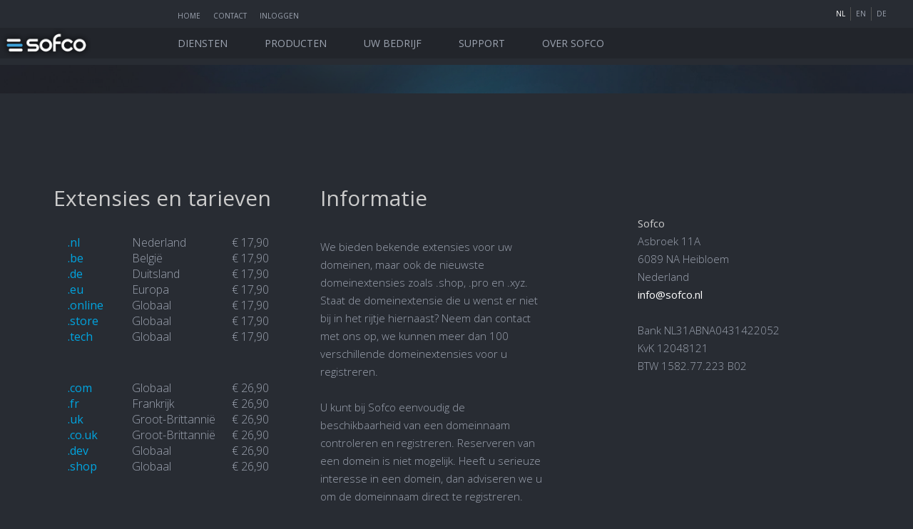

--- FILE ---
content_type: text/html;charset=UTF-8
request_url: https://sofco.nl/nl/domeinnaam-extenties
body_size: 12436
content:
<!doctype html> <html lang="nl"> <head> <meta charset="UTF-8"> 
     <meta name="viewport" content="width=device-width, initial-scale=1, maximum-scale=1"/> <meta http-equiv="X-UA-Compatible" content="ie=edge"/> <meta name="HandheldFriendly" content="True"/> <meta name="MobileOptimized" content="320"/> <meta name="robots" content="index, folow"/> <title>Sofco -  Domeinnaam extenties - Sofco Hosting </title> <meta name="description" content=""/>  <meta property="og:title" content=""/> <meta property="og:description" content=""/> <meta name="keywords" content=""/>  <meta property="og:image" content=""/> <meta property="og:type" content="website"/>  <meta property="og:locale" content="nl"/>  <meta property="og:site_name" content="Sofco"/> <meta property="twitter:card" content="summary"/> <meta property="twitter:url" content="https://sofco.nl/nl/domeinnaam-extenties"/>
    <meta property="twitter:title" content="Hosting - Domeinnaam extenties"/>
    <meta property="twitter:description" content=""/>
    <meta property="twitter:image" content=""/>


    
    <link href="https://fonts.googleapis.com/css?family=Open+Sans" rel="stylesheet">

    <link rel="stylesheet" href="https://maxcdn.bootstrapcdn.com/bootstrap/3.3.7/css/bootstrap.min.css"
          integrity="sha384-BVYiiSIFeK1dGmJRAkycuHAHRg32OmUcww7on3RYdg4Va+PmSTsz/K68vbdEjh4u"
          crossorigin="anonymous">

    <link href="https://maxcdn.bootstrapcdn.com/font-awesome/4.7.0/css/font-awesome.min.css" rel="stylesheet"
          integrity="sha384-wvfXpqpZZVQGK6TAh5PVlGOfQNHSoD2xbE+QkPxCAFlNEevoEH3Sl0sibVcOQVnN"
          crossorigin="anonymous">

    <script src="https://cdnjs.cloudflare.com/ajax/libs/jquery/3.2.1/jquery.min.js"
            integrity="sha256-hwg4gsxgFZhOsEEamdOYGBf13FyQuiTwlAQgxVSNgt4="
            crossorigin="anonymous"></script>

    <script src="https://cdnjs.cloudflare.com/ajax/libs/jqueryui/1.12.1/jquery-ui.min.js"
            integrity="sha256-KM512VNnjElC30ehFwehXjx1YCHPiQkOPmqnrWtpccM="
            crossorigin="anonymous"></script>

    <script src="https://maxcdn.bootstrapcdn.com/bootstrap/3.3.7/js/bootstrap.min.js"
            integrity="sha384-Tc5IQib027qvyjSMfHjOMaLkfuWVxZxUPnCJA7l2mCWNIpG9mGCD8wGNIcPD7Txa"
            crossorigin="anonymous"></script>

    <script src="https://cdnjs.cloudflare.com/ajax/libs/jquery.cycle2/2.1.6/jquery.cycle2.js"
            integrity="sha256-2tY/J95fqJ89bv1QWuh+j/0JqEcKXjiTMJF4+4SxVyQ="
            crossorigin="anonymous"></script>

    <script src="https://cdnjs.cloudflare.com/ajax/libs/jquery.inputmask/3.3.4/jquery.inputmask.bundle.min.js"
            integrity="sha256-HQCkPjsckBtmO60xeZs560g8/5v04DvOkyEo01zhSpo="
            crossorigin="anonymous"></script>


    <!-- Latest compiled and minified CSS -->
    <link rel="stylesheet"
          href="https://cdnjs.cloudflare.com/ajax/libs/bootstrap-select/1.12.4/css/bootstrap-select.min.css">

    <!-- Latest compiled and minified JavaScript -->
    <script src="https://cdnjs.cloudflare.com/ajax/libs/bootstrap-select/1.12.4/js/bootstrap-select.min.js"></script>

    <!-- (Optional) Latest compiled and minified JavaScript translation files -->
    <script src="https://cdnjs.cloudflare.com/ajax/libs/bootstrap-select/1.12.4/js/i18n/defaults-nl_NL.min.js"></script>


<link rel="stylesheet" href="https://sofco.nl/assets/templates/css/vendor/waypoint-animations.css?v=1684880895" type="text/css" media="all"/>
<script src="https://sofco.nl/assets/templates/js/vendor/waypoints.min.js?v=1684880895"></script>


            <!-- BEGIN GENERATED CSS -->
        <style type="text/css">
            
/* START WITH TEMPLATE 172 AND BLOCK 207*/
.nocss {}
/* END OF TEMPLATE 172 AND BLOCK 207*/


/* START WITH TEMPLATE 205 AND BLOCK 650*/
.stickybar {
  position: fixed;
  top: 0;
  z-index: 9999999999999999999999999999999999999999999999999999999;
}

.progress-bar {
    -webkit-box-orient: vertical;
    -webkit-box-direction: normal;
    -ms-flex-direction: column;
    flex-direction: column;
    -webkit-box-pack: center;
    -ms-flex-pack: center;
    justify-content: center;
    color: #fff;
    text-align: center;
    white-space: nowrap;
    background-color: #d71d4c;
    -webkit-transition: width .6s ease;
    -o-transition: width .6s ease;
    transition: width .6s ease;
}
.progress-bar__background .progress-bar {
    width: 0;
    bottom: 0;
    position: absolute;
}
.progress-bar__background {
    width: 100%;
    bottom: 0;
}
/* END OF TEMPLATE 205 AND BLOCK 650*/


/* START WITH TEMPLATE 143 AND BLOCK 12*/
.bannerBox_stripe_slider {  position: relative; overflow: hidden; opacity: 0; }
	.bannerBox_stripe_slider ul { list-style: none; }
	.bannerBox_stripe_slider li { width: 100%; position: relative; background-size: cover; background-position: center top; }
	.bannerBox_stripe_slider li .text { position: absolute; top: 50%; left: 50%; width: 1600px; text-align: center; z-index: 100; -webkit-transform: translate(-50%,-50%); transform: translate(-50%,-50%); }
	.bannerBox_stripe_slider li .text h1, .bannerBox_header_slider li .text h3 { font-size: 48px; color: #fff; text-shadow: 2px 0px 3px rgba(0,0,0,0.5); text-transform: uppercase; }
	.bannerBox_stripe_slider li .text p { color: #fff; font-size: 30px; font-weight: 300; }
	.bannerBox_stripe_slider .previous, .bannerBox_stripe_slider .previous2, .bannerBox_stripe_slider .previous3 { display: none; }
	.bannerBox_stripe_slider .previous:before, .bannerBox_stripe_slider .previous2:before, .bannerBox_stripe_slider .previous3:before { display: none; }
	.bannerBox_stripe_slider .next, .bannerBox_stripe_slider .next2, .bannerBox_stripe_slider .next3 { position: absolute; top: 50%; right: 40px; -webkit-transform: translateY(-50%); transform: translateY(-50%); color: #000; z-index: 101; }
	.bannerBox_stripe_slider .next:before, .bannerBox_stripe_slider .next2:before, .bannerBox_stripe_slider .next3:before { content: '\f054'; font-family: FontAwesome; font-size: 25px; }
	.bannerBox_stripe_slider .small li { height: 360px; }
	.bannerBox_stripe_slider#per-slide-template { position: absolute; bottom: 100px; top: auto; -webkit-transform: none; transform: none; width: 100%; z-index: 100; text-align: center; }
	.bannerBox_stripe_slider#per-slide-template a { display: inline-block; margin: 0 15px; color: #fff; border-bottom: 3px solid transparent; font-weight: 400; font-size: 18px; font-weight: 300; }
	.bannerBox_stripe_slider#per-slide-template a.cycle-pager-active { border-color: #FFF; font-weight: normal; }
	.bannerBox_stripe_slider .dynamic { height: 360px; position: relative; background-size: cover; background-position: center top; }
	.bannerBox_stripe_slider .last { margin-bottom: 70px; }
@media only screen and (max-width: 767px) {
	.bannerBox_stripe_slider#per-slide-template { bottom: 20px; }
	.bannerBox_stripe_slider .previous { left: 10px; }
	.bannerBox_stripe_slider .next { right: 10px; }
	.bannerBox_stripe_slider .next, .bannerBox_header_slider .next2, .bannerBox_header_slider .next3 { right: 10px; }
	.bannerBox_stripe_slider .previous, .bannerBox_stripe_slider .previous2, .bannerBox_stripe_slider .previous3 { left: 10px; }
}
@media only screen and (max-width: 479px) {
	.bannerBox_stripe_slider .dynamic { height: 250px; }
}
/* END OF TEMPLATE 143 AND BLOCK 12*/


/* START WITH TEMPLATE 169 AND BLOCK 177*/
.contentBoxSupport { opacity: 0; }
.contentBoxSupport { padding-top: 90px; padding-bottom: 90px; border-bottom: 1px solid #fff; width: 100%; overflow: hidden; background: #ebebeb; }
.contentBoxSupport .left { width: 50%; float: left; }
.contentBoxSupport .left h1 { padding: 0 100px 0px 0px; width: 88%; }
.contentBoxSupport h2, .contentBoxSupport .left h1 { padding: 0 0 28px 0px; font-size: 36px; color: #e1262a; font-weight: normal; }
.contentBoxSupport p { padding: 10px 15px 25px 0px; font-size: 16px; color: #777777; line-height: 23px; }
.contentBoxSupport p a { color: #00a6e2; text-decoration: none; }
.contentBoxSupport p a:hover { color: #e1262a; }
.contentBoxSupport .button { padding: 0px 15px; display: inline-block; line-height: 41px; font-size: 13px; color: #fff; text-transform: uppercase;
text-decoration: none; z-index: 1;  position: relative;  background: #3ea4dd; letter-spacing: 1px; }
.contentBoxSupport .right .button { padding: 0px 15px; display: inline-block; line-height: 41px; font-size: 13px; color: #fff; text-transform: uppercase;
text-decoration: none; z-index: 1;  position: relative;  background: #3ea4dd; letter-spacing: 1px; border: 1px solid #3ea4dd; }
.contentBoxSupport .button:hover { background: #fff; color: #3ea4dd; }
.contentBoxSupport .right .button:hover { background: #fff; color: #3ea4dd; border: 1px solid #3ea4dd; }
.contentBoxSupport .image { padding-top: 30px; margin-right: -90px;}
.contentBoxSupport img { width: 100%; }
.contentBoxSupport .right { padding: 28px 90px 60px 50px; width: 50%; float: left; background: #fff; box-shadow: 4px 4px 11px 0px rgba(96, 96, 140, 0.33); }
.contentBoxSupport h3 { font-size: 24px; color: #00a6e2; font-weight: normal; }
.contentBoxSupport ul { padding-bottom: 25px; list-style: none; }
.contentBoxSupport li { padding: 0 0 0 25px; position: relative; font-size: 16px; color: #777777; line-height: 30px; }
.contentBoxSupport li:before { position: absolute; left: 0px; top: 0px; font-family: 'FontAwesome'; content:"\f061"; color: #00a5e1; }
.contentBoxSupport li a { color: #3ea4dd; text-decoration: none; }
.contentBoxSupport li a:hover { color: #999; text-decoration: none; }
  .threeRows { width: calc(33% - 40px); margin: 0 20px; float: left; Display: inline-block; }
  .threeRows h1{ padding: 20px 20px 20px 0px; font-size: 30px; color: #e2272a; font-weight: normal;  }
  .threeRows p { padding: 10px 20px 20px 20px; font-size: 16px; color: #777; line-height: 23px;  }
  .threeRows p span { font-size: 14px; color: #777; line-height: 16px;  }
  .threeRows p i { color: #00a6e2; font-size: 18px; }

@media only screen and (max-width: 1279px) {
	.customersBox .software, .customersBox .affordable { height: 233px; padding-top: 30px; }
	.contentBoxSupport h2, .contentBoxSupport .left h1 { font-size: 34px; }
	.contentBoxSupport { padding-top: 50px; padding-bottom: 50px; }
	.contentBoxSupport .right { padding: 28px 50px 60px 30px; }
}

@media only screen and (max-width: 979px) {
	.contentBoxSupport h2, .contentBoxSupport .left h1  { font-size: 28px; }
	.contentBoxSupport .right { padding: 20px; }
	.contentBoxSupport p { font-size: 15px; padding: 5px 0px 13px 0px; }
	.contentBoxSupport h3 { font-size: 20px; }
	.contentBoxSupport li { font-size: 15px; }
}

@media only screen and (max-width: 767px) {
	.contentBoxSupport .right { width: 100%; }
	.contentBoxSupport .left { width: 100%; }
	.contentBoxSupport .image { margin-right: 0px; }
	.contentBoxSupport { padding-top: 25px; padding-bottom: 25px; }
	.contentBoxSupport .left h2 { padding: 0px; }
.threeRows { width: 100%; }
}

@media only screen and (max-width: 479px) {
	.contentBoxSupport h2 { font-size:22px; }
	.contentBoxSupport .button { text-align: center; }
}


/* END OF TEMPLATE 169 AND BLOCK 177*/


/* START WITH TEMPLATE 141 AND BLOCK 2*/
.pagerBox { padding-top: 40px; padding-bottom: 40px; overflow: hidden; padding-left: 30px; padding-right: 30px; background: none; }
.pagerBox .previousNav { padding-left: 45px; color: #E10042; font-size: 22px; text-decoration: none; position: relative; float: left; font-family: 'Open Sans',sans-serif; }
.pagerBox .previousNav span { display: block; color: #000000; text-transform: inherit; font-size: 33px; font-family: 'Open Sans',sans-serif; text-transform: uppercase; font-weight: 600; }
.pagerBox .previousNav:before { content: '\f053'; font-size: 20px; font-family: FontAwesome; position: absolute; left: 0; top: 50%; -webkit-transform: translateY(-50%); transform: translateY(-50%); }
.pagerBox .previousNav:hover, .pagerBox .previousNav:hover span { color: #E10042; }
.pagerBox .nextNav { padding-right: 45px; color: #E10042; font-size: 22px; text-decoration: none; position: relative; float: right; text-align: right; font-family: 'Open Sans',sans-serif;  }
.pagerBox .nextNav span { display: block; color: #000000; text-transform: inherit; font-size: 33px; font-family: 'Open Sans',sans-serif; text-transform: uppercase; font-weight: 600; }
.pagerBox .nextNav:before { content: '\f054'; font-size: 20px; font-family: FontAwesome; position: absolute; right: 0; top: 50%; -webkit-transform: translateY(-50%); transform: translateY(-50%); }
.pagerBox .nextNav:hover, .pagerBox .nextNav:hover span { color: #E10042; }
/* END OF TEMPLATE 141 AND BLOCK 2*/


/* START WITH TEMPLATE 151 AND BLOCK 37*/
.questionsBox { width: 100%; height: 215px; overflow: hidden; position: relative; background: #aa191c; }
.questionsBox .left:before, .questionsBox .right:after { content:''; width: 5000px; height: 100%; z-index: -1; position: absolute; right: 0px; top: 0px;
background: #aa191c; opacity:0; }
.questionsBox .right:after {  left: 0px; background: #c61f22; }
.questionsBox .left, .questionsBox .right { padding-top: 46px; height: 100%; position: relative; z-index: 1; width: 50%; float:left; display: block;
text-decoration: none; }
.questionsBox .right {padding: 46px 0 0 60px; }
.questionsBox p.title { font-size: 36px; color: #fff; font-weight: normal; }
.questionsBox span { font-size: 18px; color: #fff; text-transform: uppercase; display: block; }
.questionsBox .left:hover:before {background: #c61f22;}
.questionsBox .right:hover:after {background: #00a6e2;}

@media only screen and (max-width: 1279px) {
	.questionsBox { height: 180px; }
}

@media only screen and (max-width: 979px) {
	.questionsBox p.title  { font-size: 34px; }
	.questionsBox span { font-size: 15px; margin-right: 30px; }
}

@media only screen and (max-width: 767px) {
	.questionsBox .right { padding: 25px 0 0 15px; }
	.questionsBox .left, .questionsBox .right { padding-top: 25px;}
	.questionsBox p.title  { font-size: 28px; }
	.questionsBox { height: 180px; }
}

@media only screen and (max-width: 479px) {
	.questionsBox p { font-size: 12px; }
	.questionsBox p.title  { font-size: 20px; }
}
/* END OF TEMPLATE 151 AND BLOCK 37*/

        </style>
        <!-- END GENERATED CSS -->
        <!-- Global site tag (gtag.js) - Google Analytics -->
<script async src="https://www.googletagmanager.com/gtag/js?id=UA-114790309-1"></script>
<script>
    window.dataLayer = window.dataLayer || [];
    function gtag(){dataLayer.push(arguments);}
    gtag('js', new Date());

    gtag('config', 'UA-114790309-1');
</script>

    <!-- PNotify -->
    
    <script src="https://sofco.nl/assets/gentelella/vendors/pnotify/dist/pnotify.min.js?v=1684881240"></script>
    <script src="https://sofco.nl/assets/gentelella/vendors/pnotify/dist/pnotify.buttons.min.js?v=1684881240"></script>
    <script src="https://sofco.nl/assets/gentelella/vendors/pnotify/dist/pnotify.nonblock.min.js?v=1684881241"></script>
    
    <!-- end PNotify -->


    <!-- inject:js -->
    
    <script type="text/javascript" src="https://maps.googleapis.com/maps/api/js?v=3.exp&key=AIzaSyCJk0kDMjZw0g_E7IGUfqQTI2IM4yec_mE"></script>
    <script src="https://sofco.nl/assets/client/js/vendor/mmenu.min.js?v=1671456088"></script>
    <script src="https://sofco.nl/assets/client/js/vendor/jquery.gmap.min.js?v=1671456088"></script>
    <script src="https://sofco.nl/assets/client/js/vendor/cycle2.min.js?v=1671456087"></script>
    <script src="https://sofco.nl/assets/templates/js/vendor/waypoints.min.js?v=1684880895"></script>
    <script src="https://sofco.nl/js/universal-parallax.min.js"></script>
	<script>
		new universalParallax().init({
			speed: 4
		});
	</script>

    
    <!-- SCRIPT SUB MENUITEMS CLICKABLE -->
	<script>
	$('.dropdown-submenu > a:not(a[href="#"])').on('click', function() {
			window.location = $(this).attr('href');
	 });
	</script>
	<!-- END SCRIPT SUB MENUITEMS CLICKABLE -->


    <!-- CANONICALS -->
    
    <meta property="og:url" content="https://sofco.nl/nl/domeinnaam-extenties" /> <link rel="canonical" href="https://sofco.nl/nl/domeinnaam-extenties" />
    
    <!-- /CANONICALS -->
    
    
    
    
    <!-- endinject -->
    

    
    <script type="application/ld+json">
	{
		"@context": "http://schema.org",
		"@type": "LocalBusiness",
		"address": {
			"@type": "PostalAddress",
			"addressLocality": "Roggel, Nederland",
			"postalCode": "6088 ER",
			"streetAddress": "Koppelstraat 24",
			"telephone": "+31850806696"
		},
		"aggregateRating": {
			"@type": "AggregateRating",
			"ratingValue": "4.8",
			"reviewCount": "389"
		},
		"name": "Sofco",
		"logo": "https://sofco.nl/assets/client/img/logo.png?v=1671456087",
		"image": "",
		"url": "https://sofco.nl",
		"priceRange": "1"
	}
	</script>

    <!-- PNotify -->
    
    <link href="https://sofco.nl/assets/gentelella/vendors/pnotify/dist/pnotify.css?v=1684881240" rel="stylesheet">
    <link href="https://sofco.nl/assets/gentelella/vendors/pnotify/dist/pnotify.buttons.css?v=1684881240" rel="stylesheet">
    <link href="https://sofco.nl/assets/gentelella/vendors/pnotify/dist/pnotify.nonblock.css?v=1684881241" rel="stylesheet">
    
    <!-- end PNotify -->

    <!-- inject:css -->
    
    <link rel="stylesheet" href="https://sofco.nl/assets/client/css/vendor/jquery.lightbox.css?v=1671456084" type="text/css" media="all"/>
    <link rel="stylesheet" href="https://sofco.nl/assets/client/css/vendor/mmenu.min.css?v=1671456084" type="text/css" media="all"/>
    <link rel="stylesheet" href="https://sofco.nl/assets/client/css/main.min.css?v=1671984734" type="text/css" media="all"/>
    <link rel="stylesheet" href="https://sofco.nl/storage/style/style.css?v=1706282331" type="text/css">
    <link rel="stylesheet" href="https://sofco.nl/assets/templates/css/vendor/waypoint-animations.css?v=1684880895" type="text/css" media="all"/>
	 <link rel="stylesheet" href="https://sofco.nl/assets/client/css/hosting.css?v=1671456084" type="text/css" media="all"/>
	 <link rel="stylesheet" href="https://sofco.nl/css/universal-parallax.min.css" type="text/css" media="all"/>
	 

    <script type="text/javascript" src="https://s7.addthis.com/js/250/addthis_widget.js"></script>

    <link rel="stylesheet" href="//maxcdn.bootstrapcdn.com/font-awesome/4.5.0/css/font-awesome.min.css">
    <link href="https://cdnjs.cloudflare.com/ajax/libs/font-awesome/4.7.0/css/font-awesome.css" rel="stylesheet" />

	 <style media="screen">
	 	.menuBox:not(.mm-menu) .dropdown.products { background: #22252b url(https://sofco.nl/img/bg_dropdown_sofco_products.png) left top no-repeat; }
		.menuBox:not(.mm-menu) .dropdown.diensten { background: #22252b url(https://sofco.nl/img/bg_diensten2.png) left top no-repeat; }
		.menuBox:not(.mm-menu) .dropdown.uwbedrijf { background: #22252b url(https://sofco.nl/img/bg_uwbedrijf.png) left top no-repeat; }
		.menuBox:not(.mm-menu) .dropdown.support { background: #22252b url(https://sofco.nl/img/bg_support.png) left top no-repeat; }
		.menuBox:not(.mm-menu) .dropdown.oversofco { background: #22252b url(https://sofco.nl/img/bg_uwbedrijf.png) left top no-repeat;; }
		.mm-panel.mm-hasnavbar.dropdown .block { margin-bottom: 30px; }
		.mm-menu { background: #e1262a; border-color: rgba(0, 0, 0, .1); color: rgba(0, 0, 0, .75); }
		.mm-menu .mm-navbar a, .mm-menu .mm-navbar>* { color: #fff; font-size: 20px; }
		.mm-menu .mm-btn:after, .mm-menu .mm-btn:before { border-color: #fff; }
		.mm-menu .mm-listview > li .mm-next:after { border-color: #fff; }
		.mm-panels>.mm-panel:not(.mm-hidden) { display: block!important; }
	 </style>
    
    
    <!-- endinject -->
    
    <!-- inject: metatags -->
    
    <meta property="og:site_name" content="Sofco"/>
	<meta property="og:type" content="website"/>
	<meta name="viewport" content="width=device-width, initial-scale=1, maximum-scale=1" />
	<meta http-equiv="X-UA-Compatible" content="ie=edge"/>
	<meta name="HandheldFriendly" content="True"/>
	<meta name="MobileOptimized" content="320"/>
	<meta name="robots" content="index, follow" />
	<meta name="author" content="Sofco.nl">
	<meta name="revisit-after" content="14 days">
	
	<!-- end inject: metatags -->
    
    
    <!-- inject:favicons -->
    
	<link rel="shortcut icon" href="https://sofco.nl/new/favicons/favicon.ico">
	<link rel="apple-touch-icon" sizes="180x180" href="https://sofco.nl/new/favicons/apple-touch-icon.png">
    <link rel="icon" type="image/png" sizes="32x32" href="https://sofco.nl/new/favicons/favicon-32x32.png">
    <link rel="icon" type="image/png" sizes="16x16" href="https://sofco.nl/new/favicons/favicon-16x16.png">
    <link rel="manifest" href="https://sofco.nl/new/favicons/site.webmanifest">
    <link rel="mask-icon" href="https://sofco.nl/new/favicons/safari-pinned-tab.svg" color="#5bbad5">
    <meta name="msapplication-TileColor" content="#da532c">
    <meta name="theme-color" content="#282C33">
	<link href="https://use.fontawesome.com/releases/v5.0.6/css/all.css" rel="stylesheet">
    <link rel="stylesheet" href="https://maxcdn.bootstrapcdn.com/font-awesome/4.5.0/css/font-awesome.min.css">
    
    <!-- end inject:favicons -->
    
    

  </head> <body class=""> 
<style>
  #overlay {
    position: fixed;
    display: none;
    width: 100%;
    height: 100%;
    top: 0;
    left: 0;
    right: 0;
    bottom: 0;
    background-color: rgba(40,44,51, 1);
    z-index: 9999999999999999999999999999999999999999999999999999;
    cursor: pointer;
  }
  .loader {
      width: 200px;
      left: 0;
      right: 0;
      margin: 0 auto;
      margin-top: 25%;
    }
  .loader img { width: 200px; }
</style>

<div id="overlay">
  <div class="loader">
    <img src="https://sofco.nl/assets/client/img/logo_sofco_web.png">
  </div>
</div>
 
	<!--  / wrapper \ -->
	<div id="wrapper">
		<!--  / main container \ -->
		<div id="mainCntr">
			<!-- inject:template-parts/header.html -->
			<!--  / header container \ -->
			<header id="headerCntr">
				<!--  / topmenu box \ -->
				<div class="topmenuBox">
					<div class="center">
						<a class="logo" href="https://sofco.nl/nl/home"><img src="https://sofco.nl/assets/client/img/logo_sofco_web.png?v=1671456087" alt=""></a>

						<ul>
							<li><a href="https://sofco.nl/nl/home">Home</a></li>
							<li><a href="https://sofco.nl/nl/contact">Contact</a></li> <li><a href="https://sofco.nl/nl/inloggen">Inloggen</a></li> </ul> <ul class="language">  <li><a  class="is-active"  href="https://sofco.nl/nl/domeinnaam-extenties">nl</a> </li>  <li><a  href="https://sofco.nl/en/domain-name-extensions">en</a> </li>  <li><a  href="https://sofco.nl/de/domain-namen-erweiterungen">de</a> </li>  </ul> </div> </div> <div class="clear"></div> <nav id="nav" class="menuBox centered" role="navigation"> <ul> <li><a href="#mm-2">Diensten</a> <div class="dropdown centered diensten"> <div class="holder"> <div class="block"> <span class="title">Software development</span> <ul> <li class="dropdown-submenu"><a href="https://sofco.nl/nl/maatwerk-software">Maatwerk software</a></li> <li class="dropdown-submenu"><a href="https://sofco.nl/nl/software-vernieuwen">Software vernieuwen</a></li> <li class="dropdown-submenu"><a href="https://sofco.nl/nl/duurzame-cloud-software">Duurzame cloud software</a></li> <li class="dropdown-submenu"><a href="https://sofco.nl/nl/software-op-basis-van-mvc">Software op basis van MVC</a></li> <!-- <li class="dropdown-submenu"><a href="https://sofco.nl/nl/koppeling-bestaande-en-interne-systemen">Koppeling bestaande en interne systemen</a></li> <li class="dropdown-submenu"><a href="https://sofco.nl/nl/producten-import-export-systemen">Producten import/export systemen</a></li> <li class="dropdown-submenu"><a href="https://sofco.nl/nl/geautomatiseerde-facturatie">Geautomatiseerde facturatie</a></li> --> <li class="dropdown-submenu"><br></li> <li class="dropdown-submenu"><a href="https://sofco.nl/nl/meer-dan-20-jaar-ervaring">Meer dan 20 jaar ervaring</a></li> <li class="dropdown-submenu"><a href="https://sofco.nl/nl/gebruiksvriendelijkheid">Gebruiksvriendelijkheid</a></li> <li class="dropdown-submenu"><a href="https://sofco.nl/nl/succes-verhalen">Succesverhalen</a></li> </ul> </div> <div class="block"> <span class="title">Webdesign / grafisch design</span> <ul> <li class="dropdown-submenu"><a href="https://sofco.nl/nl/webdesign">Webdesign</a></li> <li class="dropdown-submenu"><a href="https://sofco.nl/nl/grafisch-design">Grafisch design</a></li> <li class="dropdown-submenu"><a href="https://sofco.nl/nl/concept-design">Concept design</a></li> <li class="dropdown-submenu"><a href="https://sofco.nl/nl/fotografie">Fotografie</a></li> <li class="dropdown-submenu"><a href="https://sofco.nl/nl/drukwerk">Drukwerk</a></li> </ul> <span class="title" style="margin-top: 20px;">Portfolio</span> <ul> <li class="dropdown-submenu"><a href="https://sofco.nl/nl/projecten">Websites / webshops / webapplicaties</a></li> <!-- <li class="dropdown-submenu"><a href="https://sofco.nl/nl/portfolio/identiteit">Logo / identiteit</a></li> --> </ul> </div> <div class="block"> <span class="title">SEO zoekmachine optimalisatie</span> <ul> <li class="dropdown-submenu"><a href="https://sofco.nl/nl/sofco-seo-specialisten">Sofco SEO specialisten</a></li> <!-- <li class="dropdown-submenu"><a href="https://sofco.nl/nl/sofco-seo-pakketten">Sofco SEO pakketten</a></li> <li class="dropdown-submenu"><br></li> --> <li class="dropdown-submenu"><a href="https://sofco.nl/nl/zoekmachine-ranking-en-zichtbaarheid">Zoekmachine ranking en zichtbaarheid</a></li> <li class="dropdown-submenu"><a href="https://sofco.nl/nl/optimalisatie-van-uw-website">Optimalisatie van uw website</a></li> <li class="dropdown-submenu"><a href="https://sofco.nl/nl/links-en-link-building">Links en link-building</a></li> <li class="dropdown-submenu"><a href="https://sofco.nl/nl/trefwoorden-en-trefwoord-onderzoek">Trefwoorden en trefwoord onderzoek</a></li> <li class="dropdown-submenu"><a href="https://sofco.nl/nl/crawling-en-site-audits">Crawling en site audits</a></li> </ul> </div> </div> <a href="#" class="logo-small"><img src="https://sofco.nl/assets/client/img/logo_sofco_web.png?v=1671456087" alt="Sofco | Software company" /></a> </div> </li> <li><a href="#mm-1">Producten</a> <div class="dropdown centered products" style="display: block!important"> <div class="holder"> <div class="block"> <span class="title">Sofco CMS <span>Content-management-systeem</span> </span> <ul> <li class="dropdown-submenu"><a href="https://sofco.nl/nl/cms-onderhoudssysteem">Sofco CMS onderhoudssysteem</a></li> <li class="dropdown-submenu"><a href="https://sofco.nl/nl/cms-modules">Sofco CMS modules</a></li> <li class="dropdown-submenu"><a href="https://sofco.nl/nl/cms-techniek">Sofco CMS techniek</a></li> <li class="dropdown-submenu"><br></li> <li class="dropdown-submenu"><a href="https://sofco.nl/nl/monitoring">Monitoring</a></li> <li class="dropdown-submenu"><a href="https://sofco.nl/nl/faq-sofco-cms">Veelgestelde vragen</a></li> <li class="dropdown-submenu"><a href="https://sofco.nl/nl/offerte-cms">Offerte aanvragen</a></li> </ul> </div> <div class="block"> <span class="title">KLEKSI <span>Collectie-management-systeem</span> </span> <ul> <li class="dropdown-submenu"><a href="https://sofco.nl/nl/kleksi-collectie-management-systeem">KLEKSI onderhoudssysteem</a></li> <li class="dropdown-submenu"><a href="https://sofco.nl/nl/duurzame-cloud-software">KLEKSI opslag en dataverkeer</a></li> <li class="dropdown-submenu"><br></li> <li class="dropdown-submenu"><a href="https://kleksi.com/nl/documentatie">Documentatie</a></li> <li class="dropdown-submenu"><a href="https://kleksi.com">Meer info: www.kleksi.com</a></li> <!-- <li class="dropdown-submenu"><a href="https://sofco.nl/nl/kleksi-collectie-management-systeem">Brochure</a></li> --> </ul> </div> <div class="block"> <span class="title">Sofco HOSTING</span> <ul> <li class="dropdown-submenu"><a href="https://sofco.nl/nl/sofco-safe-hosting">Sofco SAFE hosting</a></li> <li class="dropdown-submenu"><a href="https://sofco.nl/nl/sofco-xl-hosting">Sofco XL hosting (meest gekozen)</a></li> <li class="dropdown-submenu"><a href="https://sofco.nl/nl/sofco-xxl-hosting">Sofco XXL hosting</a></li> <li class="dropdown-submenu"><a href="https://sofco.nl/nl/pro-hosting">Sofco PRO hosting</a></li> <li class="dropdown-submenu"><a href="https://sofco.nl/nl/hosting-pakketten">Sofco hosting pakketten</a></li> <li class="dropdown-submenu"><br></li> <li class="dropdown-submenu"><a href="https://sofco.nl/nl/monitoring">Monitoring</a></li> <li class="dropdown-submenu"><a href="https://sofco.nl/nl/faq-sofco-hosting">Veelgestelde vragen</a></li> <li class="dropdown-submenu"><a href="https://sofco.nl/nl/domeinnaam-extenties">Domeinnaam extensies</a></li> <!-- <li><br></li> <li class="dropdown-submenu"><a href="https://sofco.nl/nl/hosting/domain-register">Domeinnaam registreren</a></li> <li class="dropdown-submenu"><a href="https://sofco.nl/nl/hosting/domain-transfer">Domeinnaam verhuizen</a></li> --> </ul> </div> </div> <a href="#" class="logo-small"><img src="https://sofco.nl/assets/client/img/logo_sofco_web.png?v=1671456087" alt="Sofco | Software company" /></a> </div> </li> <li><a href="#mm-3">Uw bedrijf</a> <div class="dropdown centered uwbedrijf"> <div class="holder"> <div class="block"> <span class="title">Branches</span> <ul> <li class="dropdown-submenu"><a href="https://sofco.nl/nl/zakelijke-dienstverlening">Zakelijke dienstverlening</a></li> <li class="dropdown-submenu"><a href="https://sofco.nl/nl/handel">Handel en groothandel</a></li> <li class="dropdown-submenu"><a href="https://sofco.nl/nl/webshops">Webshops en retail</a></li> <li class="dropdown-submenu"><a href="https://sofco.nl/nl/bouw">Bouw en industrie</a></li> <li class="dropdown-submenu"><a href="https://sofco.nl/nl/onderwijs">Onderwijs</a></li> <li class="dropdown-submenu"><a href="https://sofco.nl/nl/zorg">Zorg en welzijn</a></li> </ul> </div> <div class="block"> <span class="title">Onze doelgroep</span> <ul> <li class="dropdown-submenu"><a href="https://sofco.nl/nl/eenmanszaak-en-zzp">Eenmanszaak & ZZP</a></li> <li class="dropdown-submenu"><a href="https://sofco.nl/nl/start-ups-en-kleine-bedrijven">Start-ups & kleine bedrijven</a></li> <li class="dropdown-submenu"><a href="https://sofco.nl/nl/gevestigde-bedrijven">Gevestigde bedrijven</a></li> <li class="dropdown-submenu"><a href="https://sofco.nl/nl/organisaties">Organisaties</a></li> <li class="dropdown-submenu"><a href="https://sofco.nl/nl/stichtingen">Stichtingen</a></li> <li class="dropdown-submenu"><a href="https://sofco.nl/nl/musea">Musea</a></li> <li class="dropdown-submenu"><a href="https://sofco.nl/nl/partner-worden">Partners</a></li> </ul> </div> <div class="block"> <span class="title">Informatie</span> <ul> <li class="dropdown-submenu"><a href="https://sofco.nl/nl/veelgestelde-vragen">Veelgestelde vragen</a></li> <li class="dropdown-submenu"><a href="https://sofco.nl/nl/referenties">Referenties</a></li> <li class="dropdown-submenu"><a href="https://sofco.nl/nl/brochure">Brochure</a></li> <li class="dropdown-submenu"><a href="https://sofco.nl/nl/contact">Contact</a></li> <li class="dropdown-submenu"><a href="https://sofco.nl/nl/support">Support</a></li> <li class="dropdown-submenu"><a href="https://sofco.nl/nl/blog">Blog</a></li> </ul> </div> </div> <a href="#" class="logo-small"><img src="https://sofco.nl/assets/client/img/logo_sofco_web.png?v=1671456087" alt="Sofco | Software company" /></a> </div> </li> <li><a href="#mm-4">Support</a> <div class="dropdown centered support"> <div class="holder"> <div class="block"> <span class="title">Software support</span> <ul> <li class="dropdown-submenu"><a href="https://sofco.nl/nl/sofco-cms-support">Sofco CMS support</a></li> <!-- <li class="dropdown-submenu"><a href="https://sofco.nl/nl/sofco-online-support">Sofco ONLINE support</a></li> --> <li class="dropdown-submenu"><a href="https://sofco.nl/nl/sofco-hosting-support">Sofco HOSTING support</a></li> </ul> </div> <div class="block"> <span class="title">Veelgestelde vragen</span> <ul> <li class="dropdown-submenu"><a href="https://sofco.nl/nl/faq-sofco-cms">Sofco CMS</a></li> <!-- <li class="dropdown-submenu"><a href="https://sofco.nl/nl/faq-sofco-online">Sofco ONLINE</a></li> --> <li class="dropdown-submenu"><a href="https://sofco.nl/nl/faq-sofco-hosting">Sofco HOSTING</a></li> <li class="dropdown-submenu"><br></li> <li class="dropdown-submenu"><a href="https://sofco.nl/nl/e-mail-instellingen">E-mail instellingen</a></li> </ul> </div> <div class="block"> <span class="title">Documentatie</span> <ul> <li class="dropdown-submenu"><a href="https://docs.sofco.nl" target="_new">Docs.sofco.nl</a></li> <li class="dropdown-submenu"><a href="https://sofco.nl/nl/docs-sofco-cms" target="_new">Documentatie Sofco CMS</a></li> <!-- <li class="dropdown-submenu"><a href="https://sofco.nl/nl/docs-sofco-online" target="_new">Documentatie Sofco ONLINE</a></li> --> </ul> </div> </div> <a href="#" class="logo-small"><img src="https://sofco.nl/assets/client/img/logo_sofco_web.png?v=1671456087" alt="Sofco | Software company" /></a> </div> </li> <li><a href="#mm-5">Over Sofco</a> <div class="dropdown centered oversofco"> <div class="holder"> <div class="block"> <span class="title">Sofco</span> <ul> <li class="dropdown-submenu"><a href="https://sofco.nl/nl/over-sofco">Over ons bedrijf</a></li> <li class="dropdown-submenu"><a href="https://sofco.nl/nl/waarom-sofco">Waarom Sofco</a></li> <li class="dropdown-submenu"><a href="https://sofco.nl/nl/referenties">Referenties</a></li> <li class="dropdown-submenu"><a href="https://sofco.nl/nl/brochure">Brochure</a></li> <li class="dropdown-submenu"><a href="https://sofco.nl/nl/blog">Blog</a></li> </ul> <span class="title" style="margin-top: 20px;">Portfolio</span> <ul> <li class="dropdown-submenu"><a href="https://sofco.nl/nl/projecten">Websites / webshops / webapplicaties</a></li> <!-- <li class="dropdown-submenu"><a href="https://sofco.nl/nl/portfolio/identiteit">Logo / identiteit</a></li> --> </ul> </div> <div class="block"> <span class="title">Informatie</span> <ul> <li class="dropdown-submenu"><a href="https://sofco.nl/nl/veelgestelde-vragen">Veelgestelde vragen</a></li> <li class="dropdown-submenu"><a href="https://sofco.nl/nl/offerte-cms">Offerte aanvragen</a></li> <li class="dropdown-submenu"><a href="https://sofco.nl/nl/contact">Contact opnemen</a></li> <li class="dropdown-submenu"><a href="https://sofco.nl/nl/contact">Afspraak maken</a></li> <li class="dropdown-submenu"><a href="https://sofco.nl/nl/partner-worden">Partner worden</a></li> <li class="dropdown-submenu"><br></li> <li class="dropdown-submenu"><a href="https://sofco.nl/nl/meer-dan-20-jaar-ervaring">Meer dan 20 jaar ervaring</a></li> <li class="dropdown-submenu"><a href="https://sofco.nl/nl/gebruiksvriendelijkheid">Gebruiksvriendelijkheid</a></li> <li class="dropdown-submenu"><a href="https://sofco.nl/nl/succes-verhalen">Succesverhalen</a></li> </ul> </div> <div class="block"> <span class="title">Contact</span> <ul> <li class="dropdown-submenu"><b style="font-size: 15px; font-weight: 600; color: #FFF;">Sofco</b></b></li> <li class="dropdown-submenu" style="font-weight: 300;">Koppelstraat 24</li> <li class="dropdown-submenu" style="font-weight: 300;">6088 ER Roggel</li> <li class="dropdown-submenu" style="font-weight: 300;">Nederland</li> <li class="dropdown-submenu" style="font-weight: 300;">T. <a href="tel:0031850806696">+31 (0)85 080 66 96</a></li> <li class="dropdown-submenu" style="font-weight: 300;">E. <a href="mailto:info@sofco.nl">info@sofco.nl</a></li> <li><br></li> <li class="dropdown-submenu" style="font-weight: 300;">Bank NL31ABNA0431422052</li> <li class="dropdown-submenu" style="font-weight: 300;">BTW NL001827664B66</li> <li class="dropdown-submenu" style="font-weight: 300;">KvK 12048121</li> </ul> </div> </div> <a href="#" class="logo-small"><img src="https://sofco.nl/assets/client/img/logo_sofco_web.png?v=1671456087" alt="Sofco | Software company" /></a> </div> </li> </ul> </nav> <a class="mobileMenu" href="#nav"><span>Menu</span></a> </header> <main id="contentCntr" style="min-height: 700px;" role="main"> 


    <div id="generatedContent">
        <link rel="stylesheet" href="https://sofco.nl/css/dark.css"><div class="progress-bar__background stickybar">
   <div class="progress-bar" id="myBar"></div>
 </div>

<style>
.progress-bar__background { background-color: #282C33!important;  height: 2px; }
.progress-bar__background .progress-bar { background: #00a6e2!important;  height: 2px; }
</style>


<script>
! function(t) {
    function e(o) {
        if (n[o]) return n[o].exports;
        var r = n[o] = {
            i: o,
            l: !1,
            exports: {}
        };
        return t[o].call(r.exports, r, r.exports, e), r.l = !0, r.exports
    }
    var n = {};
    e.m = t, e.c = n, e.d = function(t, n, o) {
        e.o(t, n) || Object.defineProperty(t, n, {
            configurable: !1,
            enumerable: !0,
            get: o
        })
    }, e.n = function(t) {
        var n = t && t.__esModule ? function() {
            return t.default
        } : function() {
            return t
        };
        return e.d(n, "a", n), n
    }, e.o = function(t, e) {
        return Object.prototype.hasOwnProperty.call(t, e)
    }, e.p = "/app/themes/xel/dist/", e(e.s = 38)
}({
    0: function(t, e) {
        t.exports = jQuery
    },
    38: function(t, e, n) {
        t.exports = n(39)
    },
    39: function(t, e, n) {
        (function(t) {
            function e() {
                if (null !== document.getElementById("myBar")) {
                    var t = document.body.scrollTop || document.documentElement.scrollTop,
                        e = document.documentElement.scrollHeight - document.documentElement.clientHeight,
                        n = t / e * 100;
                    document.getElementById("myBar").style.width = n + "%"
                }
            }

            function n() {
                var e = t(".header--primary").outerHeight();
                document.body.scrollTop > e || document.documentElement.scrollTop > e ? t("#sticky-bar").addClass("sticky-bar--is-sticky") : t("#sticky-bar").removeClass("sticky-bar--is-sticky")
            }
            window.onscroll = function() {
                e(), n()
            }, t('#sticky-bar .btn[href^="#"]').click(function(e) {
                e.preventDefault();
                var n = t(this).attr("href");
                t("body, html").animate({
                    scrollTop: t(n).offset().top
                }, 500)
            }), t('.btn[data-target="#shareVacancyModal"]').click(function(e) {
                e.preventDefault();
                var n = t(t(this).data("target"));
                n.find("textarea").addClass("form__input--has-value").val(window.location.href), n.modal("show")
            })
        }).call(e, n(0))
    }
});
</script><div class="bannerBox_stripe_slider bannerBox_stripe_slider12 dynamic">
  <ul class="cycle-slideshow"
      data-cycle-fx="fade"
      data-cycle-speed="3000"
      data-cycle-timeout="2000"
      data-cycle-swipe="true"
      data-cycle-slides="&gt; li,&gt; img,&gt; div.slide"
      data-cycle-prev=".previous"
      data-cycle-next=".next"
  >
  	 <li style="background-image: url('https://sofco.nl/storage/cache//templates/images/1570380557_7.jpg?v=1672010424');">
  	</li> <li style="background-image: url('https://sofco.nl/storage/cache//templates/images/1570380557_8.jpg?v=1672010474');">
  	</li> <li style="background-image: url('https://sofco.nl/storage/cache//templates/images/1672010675_8.jpg?v=1672010583');">
  	</li> <li style="background-image: url('https://sofco.nl/storage/cache//templates/images/1672010840_8.jpg?v=1672010830');">
  	</li> <li style="background-image: url('https://sofco.nl/storage/cache//templates/images/1672010675_10.jpg?v=1672010628');">
  	</li> <li style="background-image: url('https://sofco.nl/storage/cache//templates/images/1672010675_11.jpg?v=1672010671');">
  	</li> 
  </ul>

</div>
<style>
.bannerBox_stripe_slider, .bannerBox_stripe_slider li { height: 40px; overflow: hidden; }
</style>
<script>
$(document).ready(function () {
    var $elm = $('.bannerBox_stripe_slider12');
    $elm.css('animation-delay', '0.1s');
    $elm.waypoint(function () {
        $elm.addClass('animated fadeIn');
    }, {
        offset: '88%'
    });
});
</script><style media="screen">
  .domain { padding-left: 20px; width: 110px; font-weight: 500; color: #00a6e2; font-size: 16px; }
  .country { width: 140px; font-size: 16px; color: #777; }
  .price { font-size: 16px; }
</style>

<article class="contentBoxSupport contentBoxSupport177 centered">
    <div class="threeRows">
        <h1>Extensies en tarieven</h1>
        <p> </p>
        <table style="margin-top: -20px;">
            <tbody>
                <tr>
                    <td class="domain">.nl</td>
                    <td class="country">Nederland</td>
                    <td class="price">€ 17,90</td>
                </tr>
                <tr>
                    <td class="domain">.be</td>
                    <td class="country">België</td>
                    <td class="price">€ 17,90</td>
                </tr>
                <tr>
                    <td class="domain">.de</td>
                    <td class="country">Duitsland</td>
                    <td class="price">€ 17,90</td>
                </tr>
                <tr>
                    <td class="domain">.eu</td>
                    <td class="country">Europa</td>
                    <td class="price">€ 17,90</td>
                </tr>
                <tr>
                    <td class="domain">.online</td>
                    <td class="country">Globaal</td>
                    <td class="price">€ 17,90</td>
                </tr>
                <tr>
                    <td class="domain">.store</td>
                    <td class="country">Globaal</td>
                    <td class="price">€ 17,90</td>
                </tr>
                <tr>
                    <td class="domain">.tech</td>
                    <td class="country">Globaal</td>
                    <td class="price">€ 17,90</td>
                </tr>
            </tbody>
        </table>
        <p></p>
        <p> </p>
        <table>
            <tbody>
                <tr>
                    <td class="domain">.com</td>
                    <td class="country">Globaal</td>
                    <td class="price">€ 26,90</td>
                </tr>
                <tr>
                    <td class="domain">.fr</td>
                    <td class="country">Frankrijk</td>
                    <td class="price">€ 26,90</td>
                </tr>
                <tr>
                    <td class="domain">.uk</td>
                    <td class="country">Groot-Brittannië</td>
                    <td class="price">€ 26,90</td>
                </tr>
                <tr>
                    <td class="domain">.co.uk</td>
                    <td class="country">Groot-Brittannië</td>
                    <td class="price">€ 26,90</td>
                </tr>
                <tr>
                    <td class="domain">.dev</td>
                    <td class="country">Globaal</td>
                    <td class="price">€ 26,90</td>
                </tr>
                <tr>
                    <td class="domain">.shop</td>
                    <td class="country">Globaal</td>
                    <td class="price">€ 26,90</td>
                </tr>
            </tbody>
        </table>
        <p></p>
        <p> </p>
        <table>
            <tbody>
                <tr>
                    <td class="domain">.nu</td>
                    <td class="country">Globaal</td>
                    <td class="price">€ 34,90</td>
                </tr>
                <tr>
                    <td class="domain">.net</td>
                    <td class="country">Globaal</td>
                    <td class="price">€ 34,90</td>
                </tr>
                <tr>
                    <td class="domain">.info</td>
                    <td class="country">Globaal</td>
                    <td class="price">€ 34,90</td>
                </tr>
                <tr>
                    <td class="domain">.xyz</td>
                    <td class="country">Globaal</td>
                    <td class="price">€ 34,90</td>
                </tr>
                <tr>
                    <td class="domain">.org</td>
                    <td class="country">Globaal</td>
                    <td class="price">€ 34,90</td>
                </tr>
                <tr>
                    <td class="domain">.pro</td>
                    <td class="country">Globaal</td>
                    <td class="price">€ 34,90</td>
                </tr>
                <tr>
                    <td class="domain">.space</td>
                    <td class="country">Globaal</td>
                    <td class="price">€ 34,90</td>
                </tr>
            </tbody>
        </table>
        <p></p>
        <p> </p>
        <table>
            <tbody>
                <tr>
                    <td class="domain">.cloud</td>
                    <td class="country">Globaal</td>
                    <td class="price">€ 53,90</td>
                </tr>
                <tr>
                    <td class="domain">.news</td>
                    <td class="country">Globaal</td>
                    <td class="price">€ 53,90</td>
                </tr>
                <tr>
                    <td class="domain">.blog</td>
                    <td class="country">Globaal</td>
                    <td class="price">€ 53,90</td>
                </tr>
                <tr>
                    <td class="domain">.live</td>
                    <td class="country">Globaal</td>
                    <td class="price">€ 53,90</td>
                </tr>
                <tr>
                    <td class="domain">.at</td>
                    <td class="country">Oostenrijk</td>
                    <td class="price">€ 53,90</td>
                </tr>
                <tr>
                    <td class="domain">.in</td>
                    <td class="country">India</td>
                    <td class="price">€ 53,90</td>
                </tr>
                <tr>
                    <td class="domain">.cc</td>
                    <td class="country">Cocoseilanden</td>
                    <td class="price">€ 53,90</td>
                </tr>
            </tbody>
        </table>
        <table>
            <tbody>
                <tr>
                    <td style="padding-top: 20px; padding-left: 20px; font-size: 13px; color: #777; ">Prijzen per jaar excl. BTW</td>
                </tr>
            </tbody>
        </table>
        <p></p>
    </div>
    <div class="threeRows">
        <h1>Informatie</h1>
        <p>We bieden bekende extensies voor uw domeinen, maar ook de nieuwste domeinextensies zoals .shop, .pro en .xyz. Staat de domeinextensie die u wenst er niet bij in het rijtje hiernaast? Neem dan contact met ons op, we kunnen meer dan 100 verschillende domeinextensies voor u registreren.<br /><br />U kunt bij Sofco eenvoudig de beschikbaarheid van een domeinnaam controleren en registreren. Reserveren van een domein is niet mogelijk. Heeft u serieuze interesse in een domein, dan adviseren we u om de domeinnaam direct te registreren.<br /><br />Tijdens de registratie heeft u de mogelijkheid een bij u passend hosting pakket te selecteren. U kunt er ook voor kiezen om de domeinnaam te parkeren of door te schakelen naar een andere domeinnaam.<br /><br /><br /><strong>Domeinnaam parkeren</strong><br />Bestel snel en goedkoop je eigen domeinnaam voor slechts € 1,00 per maand. Je kunt te alle tijden gemakkelijk upgraden.<br />Klik <a href="../../../../../../whmsc/cart.php?a=add&amp;pid=5">hier</a> om een domeinnaam te registreren en te parkeren.<br /><br /><br /><strong>Domeinnaam doorschakelen</strong><br />Een extra domein voor je website. Schakel het extra domein door naar je website of je social media pagina.<br />Klik <a href="../../../../../../whmsc/cart.php?a=add&amp;pid=6">hier</a> om een domeinnaam te registreren en door te schakelen.</p>
    </div>
    <div class="threeRows">
        <p><b style="color: #e2272a;">Sofco</b><br>Asbroek 11A<br>6089 NA Heibloem<br>Nederland<br><a href="mailto:info@sofco.nl">info@sofco.nl</a><br><br>Bank NL31ABNA0431422052<br>KvK 12048121<br>BTW 1582.77.223 B02</p>
    </div>
</article>
<script>
$(document).ready(function () {
    var $elm = $('.contentBoxSupport177');
    $elm.css('animation-delay', '0.3s');
    $elm.waypoint(function () {
        $elm.addClass('animated fadeIn');
    }, {
        offset: '88%'
    });
});
</script><div class="clear"></div>
        <!--  / pager box \ -->
        <div class="pagerBox centered">
                <a href="https://sofco.nl/nl/domeinnaam-check" class="previousNav"><span>Domeinnaam check</span> Sofco Hosting</a>
                            <a href="https://sofco.nl/nl/support" class="nextNav"><span>Support</span> Sofco support</a>
        </div>

        <!--  \ pager box / --><div class="questionsBox centered">
  <a href="#!" class="left  questionsBox37">
    <p class="title">Actueel:</p>
    <span>Nieuwe website ontwikkelen voor La Vie Maison te Helden-Panningen</span>
  </a>
  <a href="https://sofco.nl/nl/contact?utm_source=organic&utm_medium=general&utm_content=Contact+button+%2F+Actueel+footer" class="right">
    <p class="title">Heeft u vragen?</p>
    <span>Contact opnemen <b style="color: #22252b; font-weight: 300;">met Sofco</b></span>
  </a>
</div>
<script>
$(document).ready(function () {
    var $elm = $('.questionsBox37');
    $elm.css('animation-delay', '0.1s');
    $elm.waypoint(function () {
        $elm.addClass('animated fadeIn');
    }, {
        offset: '88%'
    });
});
</script>
    </div>

    
     </main> <footer id="footerCntr"> <div class="footerBox centered" role="contentinfo"> <div class="holder"> <div class="block"> <p class="title">Over Sofco</p> <ul> <li><a href="https://sofco.nl/nl/over-sofco">Over ons bedrijf</a></li> <li><a href="https://sofco.nl/nl/waarom-sofco">Waarom Sofco</a></li> <li><a href="https://sofco.nl/nl/referenties">Referenties</a></li> <li><a href="https://sofco.nl/nl/projecten">Projecten</a></li> <li><a href="https://sofco.nl/nl/succes-verhalen">Succesverhalen</a></li> <li><a href="https://sofco.nl/nl/brochure">Brochure</a></li> <li><a href="https://sofco.nl/nl/blog">Blog</a></li> <li>&nbsp;</li> <li><a href="https://sofco.nl/nl/offerte-cms">Offerte aanvragen</a></li> <li><a href="https://sofco.nl/nl/contact">Contact opnemen</a></li> <li><a href="https://sofco.nl/nl/contact">Afspraak maken</a></li> </ul> <br><br> <p class="title">Portfolio</p> <ul> <li><a href="https://sofco.nl/nl/projecten">Websites / webshops / webapplicaties</a></li> <!-- <li><a href="https://sofco.nl/nl/portfolio/identiteit">Logo / identiteit</a></li> --> </ul> <br><br> <p class="title">Support</p> <ul> <li><a href="https://sofco.nl/nl/sofco-cms-support">Sofco CMS support</a></li> <!-- <li><a href="https://sofco.nl/nl/sofco-online-support">Sofco ONLINE support</a></li> --> <li><a href="https://sofco.nl/nl/sofco-hosting-support">Sofco HOSTING support</a></li> </ul> <br><br> <p class="title">Veelgestelde vragen</p> <ul> <li><a href="https://sofco.nl/nl/e-mail-instellingen">E-mail instellingen</a></li> <li><a href="https://sofco.nl/nl/faq-sofco-cms">Sofco CMS</a></li> <!-- <li><a href="https://sofco.nl/nl/faq-sofco-online">Sofco ONLINE</a></li> --> <li><a href="https://sofco.nl/nl/faq-sofco-hosting">Sofco HOSTING</a></li> </ul> <br><br> <p class="title">Documentatie</p> <ul> <li><a href="https://sofco.nl/nl/docs-sofco-cms" target="_blank">Documentatie Sofco CMS</a></li> <!-- <li><a href="https://sofco.nl/nl/docs-sofco-online" target="_blank">Documentatie Sofco ONLINE</a></li> --> </ul> </div> <div class="block"> <a href="https://sofco.nl/nl/cms-onderhoudssysteem"><p class="title">Sofco CMS</p></a> <ul> <li><a href="https://sofco.nl/nl/cms-onderhoudssysteem">Sofco CMS onderhoudssysteem</a></li> <li><a href="https://sofco.nl/nl/cms-modules">Sofco CMS modules</a></li> <li><a href="https://sofco.nl/nl/cms-techniek">Sofco CMS techniek</a></li> <li><br></li> <li><a href="https://sofco.nl/nl/monitoring">Monitoring</a></li> <li><a href="https://sofco.nl/nl/faq-sofco-cms">Veelgestelde vragen</a></li> <li><a href="https://sofco.nl/nl/offerte-cms">Offerte aanvragen</a></li> </ul> <br><br> <a href="https://sofco.nl/nl/kleksi-collectie-management-systeem"><p class="title">KLEKSI</p></a> <ul> <li><a href="https://sofco.nl/nl/kleksi-collectie-management-systeem">KLEKSI onderhoudssysteem</a></li> <li><a href="https://sofco.nl/nl/duurzame-cloud-software">KLEKSI opslag en dataverkeer</a></li> <li><br></li> <li><a href="https://sofco.nl/nl/monitoring">Monitoring</a></li> </ul> <br><br> <a href="https://sofco.nl/nl/hosting-pakketten"><p class="title">Sofco HOSTING</p></a> <ul> <li><a href="https://sofco.nl/nl/sofco-safe-hosting">Sofco SAFE hosting</a></li> <li><a href="https://sofco.nl/nl/sofco-xl-hosting">Sofco XL hosting (meest gekozen)</a></li> <li><a href="https://sofco.nl/nl/sofco-xxl-hosting">Sofco XXL hosting</a></li> <li><a href="https://sofco.nl/nl/pro-hosting">Sofco PRO hosting</a></li> <li><a href="https://sofco.nl/nl/hosting-pakketten">Sofco hosting pakketten</a></li> <li><br></li> <li><a href="https://sofco.nl/nl/monitoring">Monitoring</a></li> <li><a href="https://sofco.nl/nl/domeinnaam-extenties">Domeinnaam extensies</a></li> </ul> </div> <div class="block"> <a href="https://sofco.nl/nl/maatwerk-software"><p class="title">Software development</p></a> <ul> <li><a href="https://sofco.nl/nl/maatwerk-software">Maatwerk software</a></li> <li><a href="https://sofco.nl/nl/software-vernieuwen">Software vernieuwen</a></li> <li><a href="https://sofco.nl/nl/duurzame-cloud-software">Duurzame cloud software</a></li> <li><a href="https://sofco.nl/nl/software-op-basis-van-mvc">Software op basis van MVC</a></li> <!-- <li><a href="https://sofco.nl/nl/koppeling-bestaande-en-interne-systemen">Koppeling bestaande en interne systemen</a></li> <li><a href="https://sofco.nl/nl/producten-import-export-systemen">Producten import/export systemen</a></li> <li><a href="https://sofco.nl/nl/geautomatiseerde-facturatie">Geautomatiseerde facturatie</a></li> --> </ul> <br><br> <p class="title">Webdesign / grafisch design</p> <ul> <li><a href="https://sofco.nl/nl/meer-dan-20-jaar-ervaring">Meer dan 20 jaar ervaring</a></li> <li><a href="https://sofco.nl/nl/gebruiksvriendelijkheid">Gebruiksvriendelijkheid</a></li> <li><a href="https://sofco.nl/nl/webdesign">Webdesign</a></li> <li><a href="https://sofco.nl/nl/grafisch-design">Grafisch design</a></li> <li><a href="https://sofco.nl/nl/concept-design">Concept design</a></li> <li><a href="https://sofco.nl/nl/fotografie">Fotografie</a></li> <li><a href="https://sofco.nl/nl/drukwerk">Drukwerk</a></li> </ul> <br><br> <p class="title">SEO zoekmachine optimalisatie</p> <ul> <li><a href="https://sofco.nl/nl/sofco-seo-specialisten">Sofco SEO specialisten</a></li> <!-- <li><a href="https://sofco.nl/nl/sofco-seo-pakketten">Sofco SEO pakketten</a></li> --> <li><a href="https://sofco.nl/nl/zoekmachine-ranking-en-zichtbaarheid">Zoekmachine ranking en zichtbaarheid</a></li> <li><a href="https://sofco.nl/nl/optimalisatie-van-uw-website">Optimalisatie van uw website</a></li> <li><a href="https://sofco.nl/nl/links-en-link-building">Links en link-building</a></li> <li><a href="https://sofco.nl/nl/trefwoorden-en-trefwoord-onderzoek">Trefwoorden en trefwoord onderzoek</a></li> <li><a href="https://sofco.nl/nl/crawling-en-site-audits">Crawling en site audits</a></li> </ul> </div> <div class="block"> <p class="title">Branches</p> <ul> <li><a href="https://sofco.nl/nl/zakelijke-dienstverlening">Zakelijke dienstverlening</a></li> <li><a href="https://sofco.nl/nl/handel">Handel en groothandel</a></li> <li><a href="https://sofco.nl/nl/webshops">Webshops en retail</a></li> <li><a href="https://sofco.nl/nl/bouw">Bouw en industrie</a></li> <li><a href="https://sofco.nl/nl/onderwijs">Onderwijs</a></li> <li><a href="https://sofco.nl/nl/zorg">Zorg en welzijn</a></li> </ul> <br><br> <p class="title">Onze doelgroep</p> <ul> <li><a href="https://sofco.nl/nl/eenmanszaak-en-zzp">Eenmanszaak & ZZP</a></li> <li><a href="https://sofco.nl/nl/start-ups-en-kleine-bedrijven">Start-ups & kleine bedrijven</a></li> <li><a href="https://sofco.nl/nl/gevestigde-bedrijven">Gevestigde bedrijven</a></li> <li><a href="https://sofco.nl/nl/organisaties">Organisaties</a></li> <li><a href="https://sofco.nl/nl/stichtingen">Stichtingen</a></li> <li><a href="https://sofco.nl/nl/musea">Musea</a></li> <li><a href="https://sofco.nl/nl/partner-worden">Partners</a></li> </ul> <ul> <li><br><br>Bekijk onze reviews op Trustpilot<br> <a href="https://nl.trustpilot.com/review/sofco.nl" target="_blank"><img src="https://cdn.trustpilot.net/brand-assets/1.1.0/logo-white.svg" width="120"></a> </li> </ul> <ul> <li><br><br>Bezoek ons op social media </li> </ul> <ul class="socialBox" style="float: left;"> <li><a title="Facebook" href="https://www.facebook.com/sofco.nl/" target="_blank"><i class="fa fa-facebook-square" aria-hidden="true" style="line-height: 40px;"></i></a></li> <li><a title="Twitter" href="https://twitter.com/sofco_nl" target="_blank"><i class="fa fa-twitter-square" aria-hidden="true" style="line-height: 40px;"></i></a></li> </ul> </div> </div> </div> <style media="screen"> .footerBox li { font-size: 15px; color: #fff; font-weight: normal; text-decoration: none; } .footerBox .socialBox { margin-left: 0; margin-top: 0; } .footerBox .socialBox li { display: inline-block; vertical-align: middle; color: #fff; font-size: 13px; margin-right: 10px; } .socialBox li a { color: #FFF; text-decoration: none; font-size: 24px; } </style> <div class="emailBox centered"> <a href="mailto:info@sofco.nl">info@sofco.nl</a> </div> <div class="copyrightBox centered"> <ul> <li><a href="https://sofco.nl">&copy; Copyright Sofco.nl </a></li> <li><a href="https://sofco.nl/nl/sitemap">Sitemap</a></li> <li><a href="https://sofco.nl/algemene_voorwaarden_sofco.pdf" target="_blank">Algemene voorwaarden</a></li> <li><a href="https://sofco.nl/privacy_statement_sofco.pdf" target="_blank">Privacy beleid</a></li> <li><a href="https://sofco.nl/cookies_sofco.pdf" target="_blank">Cookies</a></li>
    </ul>
  </div>
  <!--  \ copyright box / -->
</footer>
<!--  \ footer container / -->
<!-- endinject -->
</div>
<!--  \ main container / -->
</div>
<!--  \ wrapper / -->

<script>
function getParam(name) { name = name.replace(/[\[]/, "\\[").replace(/[\]]/, "\\]"); var regex = new RegExp("[\\?&]" + name + "=([^&#]*)"), results = regex.exec(location.search); return results === null ? "" : decodeURIComponent(results[1].replace(/\+/g, " ")); }
Webflow.push(function() {

  // Auto-populate form fields (text fields only) based on query string
  // For non-text fields like dropdown/radio/checkbox, please contact me for custom development (http://webflowexpert.com)
  $('input:text, input[type=email]').each(function() {
    var paramValue = getParam(this.id);
    if(this.value == "" && paramValue != "") this.value = paramValue;
  });

});
</script>

<script>
  $(document).ready(function() {
      $('.menuBox:not(.mm-menu) .dropdown a, #headerCntr .logo, a.startLoader, .docs-nav-link, .btn-default, .btn, .nextNav, .previousNav, .footerBox li a, .portfolioBtn, .topmenuBox li a, .thumb-pad0 .thumbnail a, .temp_img_left_title_txt_btn .button').click(function() {
          $('#overlay').css("display", "block");
      });
  });
</script>


<!-- SCRIPT SUB MENUITEMS CLICKABLE -->
<script>
$('.dropdown-submenu > a:not(a[href="#"])').on('click', function() {
self.location = $(this).attr('href');
});
</script>
<!-- END SCRIPT SUB MENUITEMS CLICKABLE -->
    
    
    
    <!-- Keep Modal top of back drop -->
    <script>
        $("#modal-content").modal("show");
        $("#modal-content").css("z-index", "1500");
    </script>
 
<!-- endinject -->

</body>

</html>

 
    

    <script>
        $(document).ready(function () {
            $('.selectpicker').selectpicker({
                deselectAllText: 'Deselecteer alles', noneSelectedText: 'Geen items gevonden',
            });
        });
    </script>


            <script src="https://sofco.nl/assets/gentelella/node_modules/formBuilder/dist/form-render.min.js?v=1684881063"></script>



        <!-- BEGIN GENERATED SCRIPT-->
        <script>
            
        </script>
        <!-- END GENERATED SCRIPT-->

        <script>
            $("#generatedContent").find(".tempMenuItem").each(function () {
                $(this).removeClass("noShow");
                $(this).appendTo(".tempMenu");
            });

            //$('#topMenuNav').replaceWith(function() {
            //    return $('.topItems');
            //});
        </script>
        <script>
        $(document).ready(function () {
                    });
    </script>
    <script src="https://sofco.nl/assets/client/js/vendor/hosting_functions.min.js?v=1671456087"></script>
    <script src="https://sofco.nl/assets/client/js/vendor/hosting_slick.min.js?v=1671456088"></script>
    <script src="https://sofco.nl/assets/client/js/vendor/hosting_embed.min.js?v=1671456087"></script>
    <script src="https://sofco.nl/assets/client/js/main.min.js?v=1671456087"></script>
    <script src="https://sofco.nl/assets/client/js/vendor/jquery.lightbox.min.js?v=1671456088"></script>
    
        <script>
        $(document).ready(function () {
            var $elm = $('.menuTop');
            $elm.css('animation-delay', '1.0');
            $elm.waypoint(function () {
                $elm.addClass('animated fadeIn');
            }, {
                offset: '88%'
            });
        });
        $(document).ready(function () {
            var $elm = $('.tempMenuItem');
            $elm.css('animation-delay', '1.0');
            $elm.waypoint(function () {
                $elm.addClass('animated fadeIn');
            }, {
                offset: '88%'
            });
        });
        $(document).ready(function () {
            var $elm = $('.menuBox:not(.mm-menu) .dropdown.products');
            $elm.css('animation-delay', '3.0');
            $elm.waypoint(function () {
                $elm.addClass('animated fadeIn');
            }, {
                offset: '88%'
            });
        });
        $(document).ready(function () {
            var $elm = $('.menuBox:not(.mm-menu) .dropdown.diensten');
            $elm.css('animation-delay', '3.0');
            $elm.waypoint(function () {
                $elm.addClass('animated fadeIn');
            }, {
                offset: '88%'
            });
        });
        $(document).ready(function () {
            var $elm = $('.menuBox:not(.mm-menu) .dropdown.uwbedrijf');
            $elm.css('animation-delay', '3.0');
            $elm.waypoint(function () {
                $elm.addClass('animated fadeIn');
            }, {
                offset: '88%'
            });
        });
        $(document).ready(function () {
            var $elm = $('.menuBox:not(.mm-menu) .dropdown.support');
            $elm.css('animation-delay', '3.0');
            $elm.waypoint(function () {
                $elm.addClass('animated fadeIn');
            }, {
                offset: '88%'
            });
        });
        $(document).ready(function () {
            var $elm = $('.menuBox:not(.mm-menu) .dropdown.oversofco');
            $elm.css('animation-delay', '3.0');
            $elm.waypoint(function () {
                $elm.addClass('animated fadeIn');
            }, {
                offset: '88%'
            });
        });
        //$(document).ready(function () {
        //  $("body").on("contextmenu",function(e){
        //      return false;
        //  });
        //});
    </script>

    <script>
      $("A").each(function () {
          if (this.href == document.URL) {
              $(this).addClass('active');
          }
      });
    </script>
    

     </body> </html>

--- FILE ---
content_type: text/css
request_url: https://sofco.nl/assets/client/css/main.min.css?v=1671984734
body_size: 4660
content:
@import url();@import url('https://fonts.googleapis.com/css?family=Open+Sans:300,300i,400,400i,600,600i,700,700i,800,800i&display=swap');body{background-color:rgba(40, 44, 51, 1) !important;animation:fadein 2s;-moz-animation:fadein 2s;-webkit-animation:fadein 2s;-o-animation:fadein 2s}@keyframes
fadein{from{opacity:0}to{opacity:1}}@-moz-keyframes
fadein{from{opacity:0}to{opacity:1}}@-webkit-keyframes
fadein{from{opacity:0}to{opacity:1}}@-o-keyframes
fadein{from{opacity:0}to{opacity:1}}::-webkit-scrollbar{width:12px}::-webkit-scrollbar-track{background:#fff;border-radius:10px}::-webkit-scrollbar-thumb{background:#e2272a;border-radius:10px}*{margin:0;padding:0;box-sizing:border-box}html,body{font-family:'Myriad Pro',sans-serif;font-size:12px;color:#000;scroll-behavior:smooth}body{background:#fff}input,select,textarea{font-family:'Myriad Pro',sans-serif;font-size:12px;color:#000}img{border:0;display:block}ul,li{list-style:none}:focus{outline:none}a{text-decoration:none}.clear{clear:both;visibility:hidden;line-height:0;height:0}.center{margin:0
auto;position:relative;max-width:1280px}.centered{padding-right:calc((100% - 1280px) / 2);padding-left:calc((100% - 1280px) / 2)}.row-flex{-webkit-flex-wrap:wrap;-ms-flex-wrap:wrap;flex-wrap:wrap;-webkit-align-items:stretch;-ms-flex-align:stretch;align-items:stretch;display:-webkit-flex;display:-ms-flexbox;display:flex;-webkit-flex-direction:row;-ms-flex-direction:row;flex-direction:row;-webkit-justify-content:flex-start;-ms-flex-pack:start;justify-content:flex-start}#wrapper{position:relative;display:block;width:100%;min-height:100%}#mainCntr{width:100%}#headerCntr{position:relative;width:100%;padding-bottom:8px;z-index:1}#headerCntr
.logo{position:absolute;left:0px;z-index:103;width:170px}#headerCntr .logo
img{max-width:100%}#headerCntr
.mobileMenu{display:none;cursor:pointer;z-index:15;float:right;width:40px;height:40px;position:absolute;right:10px;top:41px;transition:0.2s;overflow:hidden}#headerCntr .mobileMenu
span{display:block;height:4px;text-indent:-9999px;border-radius:5px;background:#36aae5;position:absolute;top:50%;right:20%;left:20%;transition:0.2s}#headerCntr .mobileMenu span:before, #headerCntr .mobileMenu span:after{display:block;width:100%;height:4px;content:'';border-radius:5px;background-color:#fff;transition-duration:0.2s, 0.2s;position:absolute;left:0}#headerCntr .mobileMenu span:before{top:-7px}#headerCntr .mobileMenu span:after{bottom:-7px}.mm-opened #headerCntr .mobileMenu
span{background:none}.mm-opened #headerCntr .mobileMenu.is-active span:before, .mm-opened #headerCntr .mobileMenu.is-active span:after{transition-delay:0s, 0.2s}.mm-opened #headerCntr .mobileMenu span:before{top:0;-webkit-transform:rotate(45deg);transform:rotate(45deg)}.mm-opened #headerCntr .mobileMenu span:after{bottom:0;-webkit-transform:rotate(-45deg);transform:rotate(-45deg)}.topmenuBox{padding:10px
0px 0px 0px;width:100%;float:left}.topmenuBox
ul{padding:0px
0px 0px 210px;list-style:none;float:left}.topmenuBox
li{padding:0px
9px;float:left}.topmenuBox li
a{font-size:10px;color:#9ea5b2;text-decoration:none;text-transform:uppercase}.topmenuBox li a:hover{color:#fff}.topmenuBox
ul.language{float:right}.topmenuBox ul.language
li{padding:0px
7px;border-right:1px solid #535353;float:left;line-height:13px}.topmenuBox ul.language li
a{font-size:10px;color:#9ea5b2;text-decoration:none;text-transform:uppercase}.topmenuBox ul.language li a:hover{color:#fff}.topmenuBox ul.language li a.is-active{color:#fff}.topmenuBox ul.language li:last-child{border:none}.menuBox:not(.mm-menu){width:100%;position:relative;background:#22252b}.menuBox:not(.mm-menu) ul{padding:0px
0px 0px 193px;overflow:hidden;width:auto}.menuBox:not(.mm-menu) ul
li{padding:0
10px;float:left}.menuBox:not(.mm-menu) ul > li
a{padding:10px
16px;display:block;font-size:14px;color:#9ea5b2;text-decoration:none;text-transform:uppercase;line-height:23px}.menuBox:not(.mm-menu) ul li > a:hover, .menuBox:not(.mm-menu) ul li.is-active>a{background:#282c33;color:#fff}.menuBox:not(.mm-menu) .dropdown{opacity:0;display:none;height:503px;position:absolute;left:0px;top:52px;width:100%;z-index:102;background:#c61f22 url() left top no-repeat}.menuBox:not(.mm-menu) .dropdown
.holder{padding:61px
0px 0px 216px;margin-right:-50px}.menuBox:not(.mm-menu) .dropdown
.block{padding-right:50px;width:33.3%;float:left}.menuBox:not(.mm-menu) .dropdown
.title{padding-bottom:8px;font-size:21px;color:#fff;font-weight:normal;border-bottom:1px solid #9ea5b2;display:block}.menuBox:not(.mm-menu) .dropdown
ul{padding:15px
0px 0px 0px;overflow:hidden}.menuBox:not(.mm-menu) .dropdown
li{font-size:13px;color:#fff;line-height:22px;text-transform:none;padding:0px;display:block;line-height:26px;float:none}.menuBox:not(.mm-menu) .dropdown li
a{font-size:13px;font-weight:300;color:#9ea5b2;text-decoration:none;padding:0px;line-height:22px;text-transform:none;display:inline}.menuBox:not(.mm-menu) .dropdown li a:hover{color:#fff;background:none}.logo-small{position:absolute;right:50px;bottom:40px}.logo-small
img{width:150px}.mm-panel.mm-hasnavbar.dropdown ul
li{line-height:30px}.mm-panel.mm-hasnavbar.dropdown
.title{font-size:18px;color:#fff;font-weight:normal;border-bottom:1px solid #fff;line-height:48px}.mm-panel.mm-hasnavbar ul
li{font-size:15px;color:#fff;text-decoration:none;line-height:27px}.mm-panel.mm-hasnavbar ul li
a{font-size:15px;color:#fff;text-decoration:none;line-height:27px}.mm-panel.mm-hasnavbar
.holder{margin-top:-18px}.sliderBox{width:100%;position:relative;background:#aa191c}.sliderBox
.center{height:100%;position:relative;z-index:1}.sliderBox
ul.slider{width:100%}.sliderBox ul.slider
li{width:100%;height:370px;background-size:cover;background-position:center;position:relative}.sliderBox
.photoname{font-size:13px;color:#fff;position:absolute;right:36px;bottom:18px;display:block;z-index:101}.sliderBox .photoname
a{color:#fff;text-decoration:none;text-shadow:0px -2px 4px rgba(0, 0, 0, 0.1), 2px -2px 4px rgba(0, 0, 0, 0.1), -2px 2px 4px rgba(0, 0, 0, 0.1), 2px 2px 4px rgba(0, 0, 0, 0.1)}.sliderBox .photoname a:hover{color:#ccc;text-decoration:none;text-shadow:0px -2px 4px rgba(0, 0, 0, 0.1), 2px -2px 4px rgba(0, 0, 0, 0.1), -2px 2px 4px rgba(0, 0, 0, 0.1), 2px 2px 4px rgba(0, 0, 0, 0.1)}.sliderBox
.photonameProduct{font-size:13px;color:#fff;position:absolute;right:36px;bottom:18px;display:block;z-index:101;text-shadow:0px -2px 4px rgba(0, 0, 0, 0.1), 2px -2px 4px rgba(0, 0, 0, 0.1), -2px 2px 4px rgba(0, 0, 0, 0.1), 2px 2px 4px rgba(0, 0, 0, 0.1)}.sliderBox .photonameProduct
a{color:#fff;text-decoration:none;text-shadow:0px -2px 4px rgba(0, 0, 0, 0.1), 2px -2px 4px rgba(0, 0, 0, 0.1), -2px 2px 4px rgba(0, 0, 0, 0.1), 2px 2px 4px rgba(0, 0, 0, 0.1)}.sliderBox .photonameProduct a:hover{color:#ccc;text-decoration:none}.sliderBox ul.slider li:before{content:'';width:100%;height:100%;background:url() left top no-repeat;position:absolute;top:0;left:0;z-index:0}.sliderBox
h4{font-size:36px;color:#fff;font-weight:normal;text-shadow:0px -2px 4px rgba(0, 0, 0, 0.1), 2px -2px 4px rgba(0, 0, 0, 0.1), -2px 2px 4px rgba(0, 0, 0, 0.1), 2px 2px 4px rgba(0, 0, 0, 0.1)}.sliderBox
p{padding:15px
0px 20px 0;font-size:16px;color:#fff}.sliderBox
.button{padding:0px
15px;line-height:41px;font-size:13px;color:#fff;text-transform:uppercase;text-decoration:none;display:inline-block;background:#3b3f4a;letter-spacing:1px}.sliderBox .button:hover{background:#3ea4dd;color:fff #3ea4dd}.sliderBox
.block{width:747px;float:left;padding:63px
0 0 283px}.sliderBox
.blockProduct{width:980px;float:left;padding:79px
0 0 0px}.sliderBox
.holder{padding-right:0;position:absolute;left:0px;top:73px;z-index:101;width:250px}.sliderBox
.login{width:250px;overflow:hidden;margin-bottom:20px;background:#f9f9f9;background:linear-gradient(to bottom, rgba(249, 249, 249, 1) 0%, rgba(236, 236, 236, 1) 50%, rgba(221, 221, 221, 1) 100%)}.sliderBox .login
.title{font-size:13px;color:#888;text-transform:uppercase;font-weight:normal;line-height:40px;padding:0
0 0 37px;position:relative;background:#fafafa;background:linear-gradient(to bottom, rgba(250, 250, 250, 1) 0%, rgba(236, 236, 236, 1) 50%, rgba(225, 225, 225, 1) 100%)}.sliderBox .login .title:before{position:absolute;left:15px;top:0px;font-size:18px;color:#e0262a;font-family:'FontAwesome';content:'\f023'}.sliderBox
.inner{padding:27px
0px 32px 0px;overflow:hidden;text-align:center}.sliderBox
.quicklinks{width:250px;overflow:hidden;margin-bottom:20px;background:#f9f9f9;background:linear-gradient(to bottom, rgba(249, 249, 249, 1) 0%, rgba(236, 236, 236, 1) 50%, rgba(221, 221, 221, 1) 100%)}.sliderBox .quicklinks
.title{font-size:13px;color:#888;font-weight:normal;text-transform:uppercase;line-height:40px;padding:0
0 0 37px;position:relative;background:#fafafa;background:linear-gradient(to bottom, rgba(250, 250, 250, 1) 0%, rgba(236, 236, 236, 1) 50%, rgba(225, 225, 225, 1) 100%)}.sliderBox .quicklinks .title:before{position:absolute;left:13px;top:0px;font-size:18px;color:#e0262a;font-family:'FontAwesome';content:'\f007'}.sliderBox .quicklinks
ul{padding:15px
31px;overflow:hidden;list-style:none}.sliderBox .quicklinks
li{padding:0px
0px 0 25px;position:relative;height:auto;line-height:27px}.sliderBox .quicklinks li
a{font-size:13px;color:#878787;line-height:25px;text-decoration:none}.sliderBox .quicklinks li a:hover{color:#aa191c}.sliderBox .quicklinks li:before{position:absolute;left:0px;top:0px;font-size:15px;font-family:'FontAwesome';content:"\f061";color:#00a5e1}.sliderBox_refs{width:100%;position:relative;background:#373737;height:700px}.sliderBox_refs
.center{height:100%;position:relative;z-index:1;display:flex;justify-content:center}.sliderBox_refs
.content{align-self:center;padding:2rem}.sliderBox_refs
ul.slider{width:100%;height:700px}.sliderBox_refs ul.slider
li{width:100%;height:700px;background-size:cover;background-position:center;position:relative}.sliderBox_refs
.photoname{font-size:13px;color:#fff;position:absolute;right:36px;bottom:18px;display:block;z-index:101}.sliderBox_refs .photoname
a{color:#fff;text-decoration:none;text-shadow:0px -2px 4px rgba(0, 0, 0, 0.1), 2px -2px 4px rgba(0, 0, 0, 0.1), -2px 2px 4px rgba(0, 0, 0, 0.1), 2px 2px 4px rgba(0, 0, 0, 0.1)}.sliderBox_refs .photoname a:hover{color:#ccc;text-decoration:none;text-shadow:0px -2px 4px rgba(0, 0, 0, 0.1), 2px -2px 4px rgba(0, 0, 0, 0.1), -2px 2px 4px rgba(0, 0, 0, 0.1), 2px 2px 4px rgba(0, 0, 0, 0.1)}.sliderBox_refs
.photonameProduct{font-size:13px;color:#fff;position:absolute;right:36px;bottom:18px;display:block;z-index:101;text-shadow:0px -2px 4px rgba(0, 0, 0, 0.1), 2px -2px 4px rgba(0, 0, 0, 0.1), -2px 2px 4px rgba(0, 0, 0, 0.1), 2px 2px 4px rgba(0, 0, 0, 0.1)}.sliderBox_refs .photonameProduct
a{color:#fff;text-decoration:none;text-shadow:0px -2px 4px rgba(0, 0, 0, 0.1), 2px -2px 4px rgba(0, 0, 0, 0.1), -2px 2px 4px rgba(0, 0, 0, 0.1), 2px 2px 4px rgba(0, 0, 0, 0.1)}.sliderBox_refs .photonameProduct a:hover{color:#ccc;text-decoration:none}.sliderBox_refs
h4{font-size:36px;line-height:1.3;color:#fff;font-weight:normal;text-shadow:0px -2px 4px rgba(0, 0, 0, 0.1), 2px -2px 4px rgba(0, 0, 0, 0.1), -2px 2px 4px rgba(0, 0, 0, 0.1), 2px 2px 4px rgba(0, 0, 0, 0.1)}.sliderBox_refs
p{padding:15px
0px 20px 0;font-size:16px;color:#fff}.sliderBox_refs
.button{padding:0px
15px;line-height:41px;font-size:13px;color:#fff;text-transform:uppercase;text-decoration:none;display:inline-block;background:#3b3f4a;letter-spacing:1px}.sliderBox_refs .button:hover{background:#3ea4dd;color:#fff}.sliderBox_refs
.block{width:auto;float:left;padding:0px
0 0 0px;top:0;bottom:0;margin:0
auto}.sliderBox_refs
.blockProduct{width:980px;float:left;padding:79px
0 0 0px}.sliderBox_refs
.holder{padding-right:0;position:absolute;left:0px;top:73px;z-index:101;width:250px}.sliderBox_refs
.login{width:250px;overflow:hidden;margin-bottom:20px;background:#f9f9f9;background:linear-gradient(to bottom, rgba(249, 249, 249, 1) 0%, rgba(236, 236, 236, 1) 50%, rgba(221, 221, 221, 1) 100%)}.sliderBox_refs .login
.title{font-size:13px;color:#888;text-transform:uppercase;font-weight:normal;line-height:40px;padding:0
0 0 37px;position:relative;background:#fafafa;background:linear-gradient(to bottom, rgba(250, 250, 250, 1) 0%, rgba(236, 236, 236, 1) 50%, rgba(225, 225, 225, 1) 100%)}.sliderBox_refs .login .title:before{position:absolute;left:15px;top:0px;font-size:18px;color:#e0262a;font-family:'FontAwesome';content:'\f023'}.sliderBox_refs
.inner{padding:27px
0px 32px 0px;overflow:hidden;text-align:center}.sliderBox_refs
.quicklinks{width:250px;overflow:hidden;margin-bottom:20px;background:#f9f9f9;background:linear-gradient(to bottom, rgba(249, 249, 249, 1) 0%, rgba(236, 236, 236, 1) 50%, rgba(221, 221, 221, 1) 100%)}.sliderBox_refs .quicklinks
.title{font-size:13px;color:#888;font-weight:normal;text-transform:uppercase;line-height:40px;padding:0
0 0 37px;position:relative;background:#fafafa;background:linear-gradient(to bottom, rgba(250, 250, 250, 1) 0%, rgba(236, 236, 236, 1) 50%, rgba(225, 225, 225, 1) 100%)}.sliderBox_refs .quicklinks .title:before{position:absolute;left:13px;top:0px;font-size:18px;color:#e0262a;font-family:'FontAwesome';content:'\f007'}.sliderBox_refs .quicklinks
ul{padding:15px
31px;overflow:hidden;list-style:none}.sliderBox_refs .quicklinks
li{padding:0px
0px 0 25px;position:relative;height:auto;line-height:27px}.sliderBox_refs .quicklinks li
a{font-size:13px;color:#878787;line-height:25px;text-decoration:none}.sliderBox_refs .quicklinks li a:hover{color:#aa191c}.sliderBox_refs .quicklinks li:before{position:absolute;left:0px;top:0px;font-size:15px;font-family:'FontAwesome';content:"\f061";color:#00a5e1}#contentCntr{width:100%}.infoBox{width:100%;overflow:hidden}.infoBox
ul{padding:50px
0px 44px 305px;overflow:hidden;list-style:none}.infoBox
li{padding:0px
60px 0px 53px;position:relative;font-size:20px;color:#9ea5b2;float:left;cursor:pointer}.infoBox li:before{position:absolute;left:0px;top:5px;font-size:37px;color:#e0262a;font-family:'FontAwesome';content:'\f0c2'}.infoBox li.gears:before{content:"\f085"}.infoBox li.magic:before{content:"\f0d0"}.infoBox li.line-chart:before{content:"\f201"}.infoBox li:hover:before{color:#3ea4dd}.companiesBox{width:100%;overflow:hidden;background:#c61f22}.companiesBox
.block{padding:83px
0px 0px 0px;width:406px;float:left;margin-left:40px}.companiesBox
.image{width:50%;float:right;position:relative;overflow:hidden;height:600px;background:url() left top no-repeat;background-size:cover}.companiesBox
.image2{width:50%;float:right;position:relative;overflow:hidden;height:600px;background:url() left top no-repeat;background-size:cover}.companiesBox
h3{font-size:36px;color:#fff;font-weight:normal}.companiesBox
h1{font-size:36px;color:#fff;font-weight:normal}.companiesBox
p{padding:15px
0px 20px 0;font-size:16px;color:#fff}.companiesBox
.button{padding:0px
10px;line-height:41px;font-size:13px;color:#fff;text-transform:uppercase;text-decoration:none;float:left;background:#3b3f4a;letter-spacing:1px}.companiesBox .button:hover{background:#3ea4dd;color:#fff}.customersBox{width:100%;overflow:hidden;background:#c61f22;position:relative;height:609px}.customersBox
.center{height:100%}.customersBox
.right{width:50%;float:right}.customersBox .software, .customersBox
.affordable{padding:50px
0px 0px 90px;height:302px;position:relative}.customersBox .software:after, .customersBox .affordable:after{content:'';position:absolute;left:0px;top:0px;height:305px;width:5000px;background:#e2272a}.customersBox .affordable:after{background:#c61f22}.customersBox
.image{width:50%;position:absolute;left:0px;top:0px;overflow:hidden;height:100%;background-size:cover}.customersBox
.holder{width:50%;position:absolute;left:50px;bottom:100px}.customersBox
h4{padding-bottom:21px;font-size:36px;color:#fff;font-weight:normal;z-index:1;position:relative}.customersBox
.button{padding:0px
15px;line-height:41px;font-size:13px;color:#fff;text-transform:uppercase;text-decoration:none;float:left;z-index:1;position:relative;background:#3b3f4a;letter-spacing:1px}.customersBox .button:hover{background:#3ea4dd;color:#fff}.contentBox{padding-top:90px;padding-bottom:90px;border-bottom:1px solid #fff;width:100%;overflow:hidden;background:#ebebeb}.contentBox
.left{width:50%;float:left}.contentBox .left
h1{padding:0
100px 0px 0px;width:88%}.contentBox h2, .contentBox .left
h1{padding:0
0 28px 0px;font-size:36px;color:#e1262a;font-weight:normal}.contentBox
p{padding:10px
15px 25px 0px;font-size:16px;color:#9ea5b2;line-height:23px}.contentBox p
a{color:#00a6e2;text-decoration:none}.contentBox p a:hover{color:#e1262a}.contentBox
.button{padding:0px
15px;display:inline-block;line-height:41px;font-size:13px;color:#fff;text-transform:uppercase;text-decoration:none;z-index:1;position:relative;background:#3b3f4a;letter-spacing:1px}.contentBox .right
.button{padding:0px
15px;display:inline-block;line-height:41px;font-size:13px;color:#fff;text-transform:uppercase;text-decoration:none;z-index:1;position:relative;background:#d0d1d3;letter-spacing:1px;border:1px
solid #3b3f4a}.contentBox .button:hover{background:#3ea4dd;color:#fff}.contentBox .right .button:hover{background:#3ea4dd;color:#fff;border:1px
solid #3ea4dd}.contentBox
.image{padding-top:30px;margin-right:-90px}.contentBox
img{width:100%}.contentBox
.right{padding:28px
90px 60px 50px;width:50%;float:left;background:#fff;box-shadow:4px 4px 11px 0px rgba(96, 96, 140, 0.33)}.contentBox
h3{font-size:24px;color:#00a6e2;font-weight:normal}.contentBox
ul{padding-bottom:25px;list-style:none}.contentBox
li{padding:0
0 0 25px;position:relative;font-size:16px;color:#9ea5b2;line-height:30px}.contentBox li:before{position:absolute;left:0px;top:0px;font-family:'FontAwesome';content:"\f061";color:#00a5e1}.contentBox li
a{color:#3ea4dd;text-decoration:none}.contentBox li a:hover{color:#999;text-decoration:none}.planBox{padding-top:90px;padding-bottom:70px;width:100%;overflow:hidden;background:#ebebeb}.planBox
.center{max-width:1006px}.planBox
.holder{margin-right:-50px}.planBox
.block{padding:30px
30px 160px 30px;position:relative;margin-right:50px;width:calc(33.3% - 50px);float:left;background:#fff;box-shadow:3px 3px 7px 0px rgba(129, 163, 168, 0.41)}.planBox .package
strong{font-size:24px;color:#00a5e1;text-transform:uppercase;font-weight:normal;padding:0px}.planBox .package
em{padding-bottom:20px;font-size:28px;color:#9ea5b2;font-weight:normal;font-style:normal}.planBox .package em
span{font-size:14px}.planBox
strong{padding-bottom:20px;font-size:18px;font-weight:normal;display:block;color:#9ea5b2}.planBox
ul{padding-bottom:25px;list-style:none}.planBox
li{padding:0
0 0 25px;position:relative;font-size:13px;color:#878787;line-height:30px}.planBox li:before{position:absolute;left:0px;top:0px;font-family:'FontAwesome';content:"\f061";color:#00a5e1}.planBox
.bottom{position:absolute;left:0px;bottom:30px;width:100%;text-align:center}.planBox
p{padding-bottom:25px;font-size:13px;color:#9ea5b2}.linkPackages{font-size:24px;color:#3ea4dd;text-decoration:none}.linkPackages:hover{font-size:24px;color:#e2272a}.planBox
.button{padding:0px
53px;display:inline-block;line-height:41px;font-size:13px;color:#fff;text-transform:uppercase;text-decoration:none;background:#3b3f4a;letter-spacing:1px}.planBox .button:hover{background:#3ea4dd}.planBox
h4.title{position:absolute;right:0;left:0;margin:0
auto;width:220px;top:-38px;line-height:normal;padding:9px
50px;font-size:13px;color:#fff;font-weight:normal;text-transform:uppercase;background:#e2272a;text-align:center}.subscriptionBox{padding-top:78px;padding-bottom:108px;width:100%;overflow:hidden;background:#00a6e2;text-align:center}.subscriptionBox
h4{font-size:34px;color:#fff;font-weight:normal}.subscriptionBox
p{padding:14px
0px 28px 0px;font-size:16px;color:#fff}.subscriptionBox
.button{padding:0px
15px;line-height:41px;font-size:13px;color:#fff;text-transform:uppercase;text-decoration:none;display:inline-block;background:#3b3f4a;letter-spacing:1px}.subscriptionBox .button:hover{background:#3ea4dd;color:#fff}.textBox{padding-top:80px;padding-bottom:80px;width:100%;overflow:hidden;background:#ebebeb}.textBox
ul{list-style:none;margin-right:-70px}.textBox
li{padding:0px
70px 0px 0px;width:25%;float:left}.textBox
h3{padding-bottom:13px;font-size:28px;color:#e1262a;font-weight:normal}.textBox
p{font-size:18px;color:#9ea5b2;line-height:22px}.clientsBox{padding-top:62px;padding-bottom:103px;width:100%;overflow:hidden}.clientsBox
.title{padding-bottom:50px;font-size:34px;color:#e1262a;font-weight:normal;text-align:center}.clientsBox
ul{list-style:none;text-align:center}.clientsBox
li{width:33.33%;float:left}.clientsBox li
img{display:inline-block}.clientsBox
span{padding-top:8px;display:block;font-size:16px;color:#9ea5b2}.questionsBox{width:100%;height:215px;overflow:hidden;position:relative;background:#aa191c}.questionsBox .left:before, .questionsBox .right:after{content:'';width:5000px;height:100%;z-index:-1;position:absolute;right:0px;top:0px;background:#aa191c}.questionsBox .right:after{left:0px;background:#c61f22}.questionsBox .left, .questionsBox
.right{padding-top:46px;height:100%;position:relative;z-index:1;width:50%;float:left;display:block;text-decoration:none}.questionsBox
.right{padding:46px
0 0 60px}.questionsBox
p.title{font-size:36px;color:#fff;font-weight:normal}.questionsBox
span{font-size:18px;color:#fff;text-transform:uppercase;display:block}.questionsBox .left:hover:before{background:#c61f22}.questionsBox .right:hover:after{background:#00a6e2}#footerCntr{overflow:hidden;width:100%}.footerBox{padding-top:77px;padding-bottom:77px;overflow:hidden;width:100%;background:#282c34}.footerBox
.holder{margin-right:-50px}.footerBox
.block{padding-right:50px;width:25%;float:left}.footerBox
.title{padding-bottom:8px;font-size:21px;color:#fff;border-bottom:1px solid #9ea5b2;font-weight:normal}.footerBox
ul{padding:15px
0px 0px 0px;overflow:hidden}.footerBox
li{display:block;line-height:26px}.footerBox li
a{font-size:15px;color:#9ea5b2;font-weight:normal;text-decoration:none}.footerBox li a:hover{color:#fff}.emailBox{padding-top:12px;padding-bottom:66px;width:100%;overflow:hidden;text-align:center;background:#aa191c}.emailBox
a{font-size:36px;color:#9ea5b2;font-weight:normal;text-decoration:none}.emailBox a:hover{color:#fff}.emailBox a:before{width:50px;height:46px;display:block;content:'';margin:0px
auto 10px auto;background:url() center top no-repeat}.emailBox
img{display:inline-block}.copyrightBox{padding-top:20px;padding-bottom:20px;text-align:center;width:100%;overflow:hidden}.copyrightBox
ul{list-style:none}.copyrightBox
li{padding:0px
13px;border-right:1px solid #fff;display:inline-block}.copyrightBox li
a{font-size:13px;color:#9ea5b2;text-decoration:none;font-weight:300}.copyrightBox li:last-child{border:none}@media only screen and (max-width: 1366px){.center{padding-left:30px;padding-right:30px}.centered{padding-left:30px;padding-right:30px}.sliderBox
.content{margin-left:-10px}.sliderBox_refs
.content{margin-left:-10px}.customersBox
.holder{left:40px}.sliderBox ul.slider li:before{background-position:top left 0px}.sliderBox_refs ul.slider li:before{background-position:top left 0px}}@media only screen and (max-width: 1279px){.menuBox:not(.mm-menu) ul
li{padding:0px}.infoBox
ul{padding:25px
0px 25px 290px}.infoBox
li{padding:0px
20px 0px 53px;font-size:18px}.companiesBox
.image{height:500px}.companiesBox
.image2{height:500px}.companiesBox
h3{font-size:34px}.companiesBox
h1{font-size:34px}.customersBox
h4{font-size:34px}.customersBox{height:464px}.customersBox .software, .customersBox
.affordable{height:233px;padding-top:30px}.contentBox h2, .contentBox .left
h1{font-size:34px}.contentBox{padding-top:50px;padding-bottom:50px}.contentBox
.right{padding:28px
50px 60px 30px}.planBox{padding-top:50px;padding-bottom:50px}.subscriptionBox{padding-top:35px;padding-bottom:60px}.subscriptionBox
h4{font-size:34px}.textBox{padding-top:50px;padding-bottom:50px}.textBox
ul{margin-right:-20px}.textBox
li{padding-right:20px}.textBox
h3{font-size:24px}.textBox
p{font-size:16px}.clientsBox{padding-top:30px;padding-bottom:50px}.clientsBox
.title{font-size:34px}.footerBox{padding-top:50px;padding-bottom:50px}.footerBox
.holder{margin-right:-20px}.footerBox
.block{padding-right:20px}.footerBox
.title{font-size:20px}.questionsBox{height:180px}.sliderBox
h4{font-size:34px}.sliderBox_refs
h4{font-size:34px}.menuBox:not(.mm-menu) .dropdown
.holder{padding:61px
0px 0px 50px}.sliderBox
.blockProduct{width:980px;float:left;padding:79px
0 0 20px}.sliderBox_refs
.blockProduct{width:980px;float:left;padding:79px
0 0 20px}}@media only screen and (max-width: 979px){.menuBox:not(.mm-menu){height:50px}.menuBox:not(.mm-menu) ul{display:none}#headerCntr
.mobileMenu{display:block}.topmenuBox
ul{padding-left:10px}#headerCntr
.logo{top:20px}.infoBox
ul{padding:25px
0px 5px 290px}.infoBox
li{width:50%;padding:0px
20px 20px 53px}.companiesBox
.block{width:50%}.customersBox .software, .customersBox
.affordable{padding:25px
0px 0px 25px}.contentBox h2, .contentBox .left
h1{font-size:28px}.contentBox
.right{padding:20px}.contentBox
p{font-size:15px;padding:5px
0px 13px 0px}.contentBox
h3{font-size:20px}.contentBox
li{font-size:15px}.planBox
.holder{margin-right:-16px}.planBox
.block{width:calc(33.3% - 16px);margin-right:16px;padding:30px
13px 150px 13px}.planBox
strong{font-size:15px}.textBox
li{width:50%;padding-bottom:20px}.clientsBox li
img{height:50px}.questionsBox
p.title{font-size:34px}.questionsBox
span{font-size:15px;margin-right:30px}.footerBox
.block{width:50%;padding-bottom:20px}.footerBox
.holder{-webkit-flex-wrap:wrap;-ms-flex-wrap:wrap;flex-wrap:wrap;-webkit-align-items:stretch;-ms-flex-align:stretch;align-items:stretch;display:-webkit-flex;display:-ms-flexbox;display:flex;-webkit-flex-direction:row;-ms-flex-direction:row;flex-direction:row;-webkit-justify-content:flex-start;-ms-flex-pack:start;justify-content:flex-start}.footerBox{padding-top:30px;padding-bottom:10px}.menuBox:not(.mm-menu) .dropdown
.holder{padding:61px
0px 0px 12px;margin-right:-50px}.menuBox:not(.mm-menu) .dropdown
.block{padding-right:12px}.menuBox:not(.mm-menu) .dropdown
h3{font-size:21px}}@media only screen and (max-width: 767px){.sliderBox
.block{width:100%;padding-left:10px}.sliderBox
.blockProduct{width:100%;padding-left:10px}.sliderBox
.holder{position:static;width:100%;padding:10px;display:none}.sliderBox
.login{width:100%}.sliderBox
.quicklinks{width:100%}.sliderBox
.photoname{top:339px}.sliderBox
.photonameProduct{top:225px}.infoBox
ul{padding:25px
0px 5px 10px}.sliderBox_refs
.block{width:100%;padding-left:10px}.sliderBox_refs
.blockProduct{width:100%;padding-left:10px}.sliderBox_refs
.holder{position:static;width:100%;padding:10px;display:none}.sliderBox_refs
.login{width:100%}.sliderBox_refs
.quicklinks{width:100%}.sliderBox_refs
.photoname{top:339px}.sliderBox_refs
.photonameProduct{top:225px}.companiesBox
.block{width:100%;padding:30px
0px}.companiesBox
.image{width:100%;height:300px}.companiesBox
.image2{width:100%;height:300px}.customersBox
.right{width:auto;float:none;margin:0
-10px}.customersBox{height:auto}.customersBox
.image{position:static;width:100%;height:200px}.customersBox
.holder{position:static;width:100%;padding:10px
10px 20px 10px;overflow:hidden}.contentBox
.right{width:100%}.contentBox
.left{width:100%}.contentBox
.image{margin-right:0px}.planBox
.holder{margin:0px}.planBox
.block{width:100%;margin-right:0px;margin-bottom:30px}.clientsBox
.title{font-size:24px;padding-bottom:24px}.clientsBox
li{width:50%;padding-bottom:10px}.clientsBox{padding-bottom:20px}.questionsBox
.right{padding:25px
0 0 15px}.questionsBox .left, .questionsBox
.right{padding-top:25px}.questionsBox
p.title{font-size:28px}.questionsBox{height:180px}.subscriptionBox
h4{font-size:26px}.planBox{padding-bottom:12px}.contentBox{padding-top:25px;padding-bottom:25px}.companiesBox
h2{font-size:28px}.customersBox
h4{font-size:28px}.sliderBox
h4{font-size:28px}.sliderBox_refs
h4{font-size:28px}.emailBox{padding-top:0px;padding-bottom:46px}.contentBox .left
h2{padding:0px}.logo-small{display:none}.customersBox .software, .customersBox
.affordable{overflow:hidden;padding:20px;height:auto}.planBox
h4.title{display:none}.sliderBox ul.slider li:before{display:none}.sliderBox_refs ul.slider li:before{display:none}}@media only screen and (max-width: 479px){.topmenuBox ul.language li
a{font-size:12px}.topmenuBox
li{padding:0px
5px}.sliderBox
.content{width:100%}.sliderBox_refs
.content{width:100%}.infoBox
li{width:100%}.companiesBox
h3{font-size:22px}.companiesBox
h1{font-size:22px}.customersBox
h4{font-size:22px}.sliderBox
h4{font-size:22px}.sliderBox_refs
h4{font-size:22px}.contentBox
h2{font-size:22px}.contentBox
.button{text-align:center}.subscriptionBox
h4{font-size:22px}.companiesBox
p{font-size:16px;width:90%}.companiesBox
.block{margin-left:-20px}.subscriptionBox
p{font-size:16px}.textBox
li{width:100%}.clientsBox li
img{height:35px}.clientsBox
span{font-size:15px}.clientsBox
.title{font-size:20px}.questionsBox
p{font-size:12px}.questionsBox
p.title{font-size:20px}.footerBox
.holder{margin:0px}.footerBox
.block{width:100%;padding-right:0px}.copyrightBox
li{display:block;float:left;padding:0px
4px;line-height:13px}.copyrightBox li
a{font-size:12px}.sliderBox
.holder{display:none}.sliderBox_refs
.holder{display:none}}

--- FILE ---
content_type: text/css
request_url: https://sofco.nl/storage/style/style.css?v=1706282331
body_size: 9340
content:
@import url('https://fonts.googleapis.com/css?family=Open+Sans:300,300i,400,400i,600,600i,700,700i,800,800i&display=swap');

html, body { font-family: 'Open Sans',sans-serif; font-size: 15px; color: #000; overflow-x: hidden; }

.menuBox:not(.mm-menu) .dropdown li a.active, .menuBox:not(.mm-menu) ul > li a.active { color: #fff!important; }
.footerBox li a.active { color: #fff!important; }
.topmenuBox li a.active { color: #fff!important; }

.hero-container .hero__picture .image {
    opacity: 0.5;
}

.pagerBox .nextNav:before, .pagerBox .previousNav:before {
    color: #3CA3DC;
}

#home { height: calc(100vh - 90px); }
.partners__header--cluster {
    top: 79px!important;
}
.solution-panel ul li:before { display: none; }
.solution-panel li { list-style: square; }

.questionsBox { questionsBox }

::selection { background: #22252A; color: #fff; }
::-moz-selection { background: #22252A; color: #fff; }

.hero-content p { font-size: 22px!important; letter-spacing: 0; line-height: 26px!important; max-width: 450px; left:0; right: 0; margin: 0 auto; }
.hero .headline { max-width: 700px; }
.hero-content p { max-width: 700px; }

.ctaBox_1col_title_sub_txt_btn_img_right h2, .ctaBox_1col_title_sub_txt_btn_img_right h3, .ctaBox_1col_title_sub_txt_btn_img_right h4 {
    text-transform: initial;
}


.blog_head .image-box {
    background-color: #282C33;
}
.blog_head .post-image {
    opacity: 0.7;
}


.img_small .contentDiv {
    margin-bottom: 0px!important;
margin-top: 50px!important;
}

.bannerBoxHeader .text {
    text-shadow: 0px 2px 3px rgba(0,0,0,0.4);
}

.bannerBoxHeader h1 {
    font-weight: 600!important;
    color: #fff!important;
}

.temp_img_left_title_txt_btn ul li {
    color: #9EA5B2!important;
    font-size: 14px!important;
    line-height: 24px!important;
}

.aboutBox_2col_title_sub_img .contentDiv p {
    display: block;
}

.contentBoxSofco {
    border-bottom: 0px solid #000!important;
}

.menuBox:not(.mm-menu) .dropdown .title span { font-size: 16px; display: block; color: #9ea5b2; }


#mainCntr.sticky { transition: 0.5s; margin-top: -30px; }
#mainCntr { top: 0px; transition: 0.5s; }
#mainCntr.sticky #headerCntr { position: fixed!important; }




/* #mainCntr.sticky #contentCntr {
padding-top: 70px;
} */



@media only screen and (min-width: 1000px) {
.lateral-nav { margin-top: 0px; }
}

.lateral-nav__links .p-breaker-media__image { background-color: rgba(40,44,52,.5); }
.p-breaker-media__image { transition: 0.5s; }
.linkerItem:hover .p-breaker-media__image { background-color: rgba(95,100,105,0);  transition: 0.5s; }
.rechterItem:hover .p-breaker-media__image { background-color: rgba(95,100,105,0);  transition: 0.5s; }

.global .container { width: 1240px; }
.global .container .row .col-lg-12 p { margin: 30px 0 40px 0; font-size: 18px!important; line-height: 28px!important; }
.global .container .row .col-lg-12 h2 { font-size: 40px; }

.temp_img_left_title_txt_btn { padding-top: 0px!important; padding-bottom: 80px!important; }


.videoWrapper { padding-bottom: 50%; }
..menuBox:not(.mm-menu) .dropdown.products { opacity: 0; }
#faq #faq-list p a {
    font-size: 15px;
    display: inline;
    margin: 0;
    padding: 0 5px 0 0;
}
#faq #faq-list p a:hover { font-size: 15px; }
.aboutBox_form_sub_title_text .contentDiv p { width: 700px!important; display: block; left: 0; right: 0; margin: 0 auto;}

p { color: #888; line-height: 25px!important; font-weight: 300; font-size: 15px!important; }
@media only screen and (max-width: 800px)  {
p { font-size: 18px!important; line-height: 30px!important; }
.aboutBox_form_sub_title_text .contentDiv p { width: 100%!important; }
.customersBox h4 { opacity: 1!important; }
.customersBox .button { opacity: 1!important; }
}

.med-icon {
    font-size: 32px;
    color: #00a6e2;
}
input[type="submit"], .btn:hover { border-radius: 1px!important; }

@media only screen and (max-width: 767px) {
#headerCntr .logo { top: 29px!important; }
}

#headerCntr { background: #282C33!important; }
#headerCntr { padding-bottom: 9px; }
#headerCntr { z-index: 9999999!important; }


element.style {
}
.contentBoxSofco .button { background: #3b3f4a; }
.contentBoxSofco li a { color: #9ea5b2; }
.contentBoxSofco li a:hover { color: #fff!important; }
.sliderBoxSofco ul.slider li:before { background: none!important; }
.contentBoxSupport p a { color: #fff; }
.contentBoxSupport p a:hover { color: #00a6e2; }
.threeRows p span { color: #9ea5b2; }
.topHeader-content p { color: #9ea5b2; }
.package--vertical .package__price { color: #00a5e1; }
.aboutBox_form_sub_title_text h3 { line-height: 44px; }
.blockPortfolio:hover:after { background-color: rgba(62, 164, 221, 0.5)!important; }
.portfolioImgHolder p { margin-top: 40px; }

.portfolioImgHolder p.hide { display: none; }

.aboutBox_1col_title h3 { color: #fff!important; text-transform: inherit!important; font-size: 36px!important; }
.aboutBox_1col_title .contentDiv p { color: #9EA5B2!important; line-height: 25px!important; font-weight: 300!important; font-size: 15px!important; }

@media only screen and (max-width: 800px)  {
.logoImg { width: 60%!important; }
}






.mm-menu { background: #22252b!important; }
.mm-panel.mm-hasnavbar ul li a { font-size: 13px; color: #9ea5b2; line-height: 22px; font-weight: 300; }
.mm-panel.mm-hasnavbar.dropdown ul li { line-height: 22px; }
.mm-panel.mm-hasnavbar.dropdown .title {
    font-size: 15px;
    color: #fff;
    font-weight: normal;
    border-bottom: 00px solid #fff;
    line-height: 22px;
}
.mm-menu .mm-navbar a, .mm-menu .mm-navbar>* {
    color: #9ea5b2!important;
    font-size: 13px!important;
    font-weight: 300!important;
}
.mm-panel.mm-hasnavbar.dropdown ul { margin-top: 5px; }
.mm-panel.mm-hasnavbar .holder { margin-top: -5px; margin-left: 20px; }



.title p { font-size: 20px!important; line-height: 28px;}
.title p.highlighted { font-size: 20px!important; line-height: 28px!important; }

.service-block.standard-block h3 { color: #00a6e2; }

.aboutBox_1col_title h3 { max-width: 900px; left: 0; right: 0; margin: 0 auto; line-height: 48px; }


/* BLOG */
.post__content h3 strong { line-height: 34px!important; color: #fff!important; }
.post__content h3 { margin-bottom: 33px; }
.social li i { background: #00a6e2!important }
.social li i:hover { background: #888!important }
.post-title { color: #00a6e2; font-weight: 600!important; line-height: 58px!important; font-size: 52px; margin-bottom: 40px!important; }



p a { color: #00a6e2; font-weight: 500!important; }
p a:hover { color: #000; }
b, strong { font-weight: 600; color: #ccc!important; }
.questionsBox b { color: #22252b!important; }

ol, ul { margin-bottom:0px; }
.at-icon-wrapper { display: none!important; }
#footerCntr { z-index: 9999; }

h1, h2, h3, h4 { font-family:'Open Sans', sans-serif; font-weight: 400!important; }
.contentDiv { color:#888;font-size:15px;line-height:26px; font-weight: 300; }
.contentDiv p { display: inline; }
.contentDiv p img { left: 0; right: 0; margin: 0 auto; }

.h4, h4 { font-size: 24px; }

.btn { display:inline-block;border:1px solid #e2272a;padding:5px 20px;color:#e2272a;text-align:center;border-radius:0;font-size:18px;line-height:1.5;font-weight:300;white-space:normal;transition:background-color 0.15s ease-in-out, border-color 0.15s ease-in-out, box-shadow 0.15s ease-in-out; }
.btn:hover { background:#e2272a;color:#fff; }
.btn.focus, .btn:focus, .btn:hover { color: #FFF; background: #00a6e2; }
.menuBox:not(.mm-menu) ul li.topItems a, .menuBox:not(.mm-menu) ul li.topItems a span { cursor: default; }

.button {  ; }

.languageBox a.is-active { color: #FFF; }

#generatedContent:first-child .blockPortfolio { opacity: 1!important; }

.post-info-text:hover a { text-decoration: none!important; }
.post-info-text:hover h3 { color: #00a6e2!important; }
.collection-item:hover .post-info-text h3 { color: #00a6e2!important; }
.post-info-text .h3 { font-size: 16px; font-weight: 600!important;}


/* HOME 2 TTITEL FOTO's BUTTONS */
.cre8-half .text.purple { background: #22252b; }
.cre8-half .text.blue { background: #22252b; }
.cre8-half .text p:first-child { margin-top: -60px; font-size: 30px!important; line-height: 38px!important; color: #fff; }
@media (min-width: 990px) {
.cre8-half .text.blue { text-align: right; }
.cre8-half .text.blue .container { right: 0; }
.cre8-half .text .container { margin: 0 60px; }
}
@media only screen and (max-width: 1000px)  {
  .cre8-half .text.purple { height: auto; }
  .cre8-half .text p:first-child { margin-top: 0px; }
  .cre8-half .text { padding: 60px 0; }
  .subscriptionBox h4 span { display: block; }
}
.customersBox .affordable:after { background: #282C34; }
.customersBox { background: #22252b; }
.customersBox .software:after { background: #22252b; } 
.customersBox .affordable:after { background: #282C34; }

.cre8-half .text.purple::before { content: ''; position: absolute; height: 0; width: 0; right: 100%; top: 40%; border-left: 175px solid transparent; border-right: 175px solid transparent; border-top: 65px solid #22252b; clear: both; -moz-transform: rotate(90deg); -ms-transform: rotate(90deg); -o-transform: rotate(90deg); -webkit-transform: rotate(90deg); transform: rotate(90deg); margin-right: -143px; }
.cre8-half .text.blue::after { content: ''; position: absolute; height: 0; width: 0; left: 100%; top: 40%; border-left: 175px solid transparent; border-right: 175px solid transparent; border-top: 65px solid #22252b; clear: both; -moz-transform: rotate(-90deg); -ms-transform: rotate(-90deg); -o-transform: rotate(-90deg); -webkit-transform: rotate(-90deg); transform: rotate(-90deg); margin-left: -143px; }

.customersBox h4 { font-size: 28px; font-size: 30px!important; line-height: 38px!important; font-weight: 300!important; max-width: 500px; }
.customersBox .button { border-radius: 6px; text-transform: unset; font-weight: 300; font-size: initial; transition: all 200ms ease; -webkit-transition: all 200ms ease; }
.customersBox h4.fotoLeftBox { font-size: 36px!important; font-family: 'Open Sans', sans-serif; font-weight: 400!important; line-height: 1.2!important; text-shadow: 0px -2px 4px rgba(0, 0, 0, 0.1), 2px -2px 4px rgba(0, 0, 0, 0.1), -2px 2px 4px rgba(0, 0, 0, 0.1), 2px 2px 4px rgba(0, 0, 0, 0.1); max-width: 400px; }

@media only screen and (max-width: 767px) {
.customersBox { text-align: center; background: #22252b; }
.customersBox h4.fotoLeftBox { font-size: 28px; font-size: 30px!important; line-height: 38px!important; font-weight: 300!important; max-width: none; }
.customersBox .affordable:after { background: #22252b; }
.customersBox .button { float: unset; padding: 10px 20px; border-radius: 6px; text-transform: unset; }
.customersBox .software, .customersBox .affordable { padding: 60px 0; }
.customersBox .holder { padding: 60px 0; }
}




.bannerBox_img_slider { height: calc(74vh - 40px); }
.bannerBox_img_slider li { height: calc(74vh - 40px); }
.bannerBox_img_slider:after { position: absolute;  left: 0px; width: 100%; bottom: 0px; height: 33px; display: block; content: ''; z-index: 200; }

.videoWrapper:after { position: absolute;  left: 0px; width: 100%; bottom: 0px; height: 33px; display: block; content: ''; z-index: 200; }

.bannerBox_stripe_slider { z-index: 0; }

.btn.focus, .btn:focus, .btn:hover  { border: 1px solid #e2272a; color: #fff; background: #e2272a; ; }

.flipbookWrapper { background: #ebebeb; padding-bottom: 50px; }
.flipbook-menuBottom { background: #ebebeb!important; }
.flipbook-thumbHolder { background: #ebebeb!important; }
.flipbook-bookLayer audio, .flipbook-bookLayer canvas, .flipbook-bookLayer progress, .flipbook-bookLayer video { background: #ebebeb; }

.temp_img_right_title_txt h2 { color: #00a6e2; }

.domeinchecker { padding-bottom: 100px; }
.domeinchecker input[type="submit"] { padding: 8px 17px 6px 20px; }
.domeinchecker input[type="submit"]:hover { background-color: #00a6e2!important; border: 1px solid #00a6e2!important; border-bottom: 3px solid #00a6e2!important; }
.header-content h1 { text-shadow: 0px -2px 4px rgba(0, 0, 0, 0.1), 2px -2px 4px rgba(0, 0, 0, 0.1), -2px 2px 4px rgba(0, 0, 0, 0.1), 2px 2px 4px rgba(0, 0, 0, 0.1); line-height: 1.2; }
.header-content .button:hover { color: #00a6e2; }



#generatedContent .contentBoxRefs:nth-of-type(odd) .left { float: right; }
#generatedContent .contentBoxRefs:nth-of-type(even) .left { float: left; }

#headerCntr { z-index: 100; }

.questionsBox { background: #22252b; }
.questionsBox .left { cursor: default; }
.questionsBox .left:before { cursor: default; }
.questionsBox .right:hover span b { color: #FFF!important; font-weight: 500!important; transition: color 0.9s ease; }
.questionsBox .left { border-right: 1px solid #282C34; }
.emailBox { background: #22252b; }

.solution-panel.full { color: #888; }


.contentBoxSofco .right p b, .contentBoxSofco .right p strong  {
    font-weight: 500;
    color: #777;
; }

.subscriptionBox { background: rgb(34, 37, 42); border-bottom: 1px solid #555; }


.subscriptionBox { opacity: 1; }
.sliderBox_refs { opacity: 1; }


.button { border-radius: 1px!important; }

.parallaxBox { padding: 0px; }



/* HOSTING PACKAGES */

.package__body p { font-size: 13px!important; line-height: 16px!important; }
.package__body p b { color: #00a6e2!important; }
.package__name { font-size: 20px; }
.package--vertical .package__price { font-size: 32px; }
.package { border-left: 1px solid #ebebeb; }



/* SERVICE ICONS */

.serviceBox .holder .icon { font-size: 56px; color: #00a6e2; }
.serviceBox .holder li:hover .icon { color: #e2272a; }
.serviceBox .holder li:hover h3 { color: #00a6e2; }
.serviceBox { padding: 80px 0 80px 0; }




/* SUPPORT CONTACT */

.contentBoxSupport.centered  {
    padding-right: calc((100% - 1170px) / 2);
    padding-left: calc((100% - 1170px) / 2);
; }
.contentBoxSupport .threeRows p { padding: 10px 15px 5px 0px; }
.contentBoxSupport .threeRows:last-child p { background: #FFF; border-radius: 11px; padding: 30px!important; }
@media only screen and (min-width: 1024px) {
.threeRows { border-radius: 12px; width: calc(32% - 40px); }
.contentBoxSupport .threeRows:last-child { width: calc(34% - 40px); padding: 50px 0 50px 40px; }
; }
@media only screen and (max-width: 1023px)  {
.threeRows { width: calc(50% - 40px)!important; }
.contentBoxSupport .threeRows:last-child { width: calc(100% - 20px)!important; padding: 0px 0px; }
; }
@media only screen and (max-width: 800px)  {
.threeRows { width: 100%!important; }
.contentBoxSupport .threeRows:last-child  { margin: 0 20px 20px 0; }
}


/* BOXES SUPPORT FAQ */

.global h2 { color: #e2272a; }
.thumb-pad0 .thumbnail .caption .title {
    color: #FFF;
    font-weight: 400;
    font-size: 18px!important;
    margin-bottom: 10px;
}

.btn-default.btn1 { color: #00a6e2; font-weight: 300; }
.btn-default.btn1:hover { color: #777; }


/* FAQ's */

#faq #faq-list a { font-size: 18px; color: #00a6e2; }
#faq #faq-list a:hover { font-size: 18px; color: #00a6e2; }
#faq #faq-list i { font-size: 18px; top: 20px; color: #00a6e2; }
#faq #faq-list a.collapsed i::before { color: #777; }
#faq #faq-list { margin-top: 40px; }
#faq h1 { text-align: center; color: #e2272a; margin-bottom: 20px; }
#faq p { text-align: center; }
#faq #faq-list p { text-align: left; }
#faq #faq-list a.collapsed { color: #00a6e2; }


/* VIDEO MP$ SKEW */

.row-container h3 { font-weight: 400; line-height: 50px; font-size: 41px; }
.row-container .card { box-shadow: 0 8px 60px 0 rgba(0,0,0,.44), 0 12px 90px 0 rgba(0,0,0,.44); }
.row-container .button { border-radius: 0px; background-color: #00a6e2; color: #fff; font-weight: 400; border: 1px solid #00a6e2; }
.row-container .button:hover { background-color: #fff; color: #00a6e2!important; border: 1px solid #00a6e2; }


/* POPUP ANNOUNCEMENT SIDE */

section.announcement-slider .slider-name { background-color: #00a6e2; }
section.announcement-slider .wrapper .inner .title { color: #e2272a; font-weight: 500!important; }
section.announcement-slider .wrapper .inner .description { font-size: 15px; line-height: 26px; color: #888; font-weight: 300!important; }
section.announcement-slider .wrapper .inner .cta-links a { color: #00a6e2; }
section.announcement-slider .wrapper .inner .cta-links a:hover { color: #e2272a; }
section.announcement-slider .wrapper .inner .cta-links i { color: #ccc; }
section.announcement-slider .wrapper .inner .cta-links { bottom: 20px; }

@media only screen and (max-width: 600px) {
section.announcement-slider { display: none; }
; }



/* LOGO HEADER TOPMENU */

.topmenuBox { padding: 10px 0px 8px 0px; }
.topmenuBox ul.language li a { line-height: 19px; }


@media only screen and (max-width: 767px) {
#headerCntr .logo { top: 17px; width: 135px; }
.header-content .title { padding-top: 0px; margin-top: -100px; }
; }



/* POPUP MODAL */

.modal-body p { color: #888; text-align: center; }
.modal-header h3 { color: #e2272a; line-height: 46px; font-weight: 600!important;  font-size: 42px; }
.modal-backdrop { background-color: #282C33; }
.modal-backdrop.in { opacity: 0.9; filter: alpha(opacity=10); }
.modal-header { padding: 25px; text-align: center; border-bottom: 0px solid #fff; }
.modal-body .btn { background: #00a6e2; color: #fff; border: 1px solid #00a6e2; font-weight: 500; }
.modal-body .btn:hover { background: #fff; color: #00a6e2; border: 1px solid #00a6e2; }

.modal-body { padding: 0 25px 25px 25px; }
.modal-body .btn { left: 0; right: 0; margin: 0 auto; }
.modal { float: left; top: 25%; transform: translate(-50%, -50%); }
.modal-body .btn { left: 0; right: 0; margin: 0 auto; display: block; }
.modal-content { border-radius: 16px; }

.modal-body input[type="text"], .modal-body input[type="email"]  { background:#FFF;padding:0 15px;color:#e2272a!important; font-size:16px;border:1px solid #ff8000;width:100%;height:46px;line-height:46px;vertical-align:middle;font-weight:300;border-radius:1px;transition:background-color 0.15s ease-in-out, border-color 0.15s ease-in-out, box-shadow 0.15s ease-in-out; margin-bottom: 8px; }

.modal-body input[type="text"]:hover { color:#FFF!important; background: #ff8000; }
.modal-body input[type="text"]::placeholder { color:#ff8000!important; }
.modal-body input[type="text"]:hover::placeholder { color:#FFF!important; }
.modal-body input[type="text"]:focus { color:#FFF!important; background: #ff8000; }

.modal-body input[type="email"]:hover { color:#FFF!important; background: #ff8000; }
.modal-body input[type="email"]::placeholder { color:#ff8000!important; }
.modal-body input[type="email"]:hover::placeholder { color:#FFF!important; }
.modal-body input[type="email"]:focus { color:#FFF!important; background: #ff8000; }



/* LIGHTBOX */

.lightbox { background: rgba(255, 255, 255, 0.9); }
.lightbox img { border: 0px solid #fff; box-shadow: 0 0 0px #000; border-radius: 0px; }




/* SOFCO PROJECT TEMPLATE */

.solution-panel .container { max-width: 1100px; }
.solution-panel.full h2 { color: #e2272a; line-height: 44px; }
.solution-panel .body-text i { display: none; }
.solution-panel .body-text a { color: #888; text-decoration: none; border-bottom: 0px solid; }
.solution-panel .body-text a:hover { color: #888; text-decoration: none; }
.solution-panel.full ul li:before { background: #888; }
.solution-panel .container { padding-right: 30px; padding-left: 30px; }
.solution-panel .container p { color: #888; font-size: 15px; font-weight: 300; padding: 10px; }

@media (min-width: 61.25em) {
.solution-panel .body-text { font-size: 15px; font-weight: 300; line-height: 26px; }
.solution-panel ul li:before { top: 13px; left: -20px; width: 3px; height: 3px; }
; }




/* TEMPLATES 1 COLUMN */

.aboutBox_1col { background:#FFF; padding-top: 50px; padding-bottom: 50px; }
.aboutBox_1col_img { background:#fff; }
.aboutBox_1col_mov { background:#fff; }

.aboutBox_1col_title { background:#fff; padding-top: 50px; padding-bottom: 50px; }
.aboutBox_1col_title h3 { color:#e2272a;  font-weight: 600; text-transform: inherit; }
.aboutBox_1col_title .btn { border: 1px solid #e2272a; color: #e2272a; }
.aboutBox_1col_title .btn:hover { background: #e2272a; color: #fff; }
.aboutBox_1col_title .contentDiv { text-align: center; }


.aboutBox_1col_sub_title { background:#fff; margin-bottom: 0px; padding-top: 50px; padding-bottom: 50px; }
.aboutBox_1col_sub_title h3 { color:#e2272a!important; font-weight: 600; text-transform: inherit; }
.aboutBox_1col_sub_title p.highlighted { color:#00a6e2; }
.aboutBox_1col_sub_title .btn { border: 1px solid #e2272a; color: #e2272a; }
.aboutBox_1col_sub_title .btn:hover { background: #e2272a; color: #fff; }

.brandBox_1col_title_sub_txt_1btn { background:#fff; padding-top: 50px; padding-bottom: 50px; }
.brandBox_1col_title_sub_txt_1btn h3 { color:#e2272a; margin-bottom: 15px; line-height: 1.1; font-weight: 600; text-transform: inherit; }
.brandBox_1col_title_sub_txt_1btn span { color:#00a6e2; font-family: 'Open Sans',sans-serif; font-weight: 300; line-height: 32px; margin-bottom: 20px; }
.brandBox_1col_title_sub_txt_1btn .btn { border: 1px solid #e2272a; color: #e2272a; }
.brandBox_1col_title_sub_txt_1btn .btn:hover { background: #e2272a; color: #fff; }

.brandBox_1col_title_1btn { background:#fff; padding-top: 50px; padding-bottom: 50px; }
.brandBox_1col_title_1btn h3 { color:#e2272a; margin-bottom: 15px; line-height: 1.1; font-weight: 600; text-transform: inherit; }
.brandBox_1col_title_1btn .btn { border: 1px solid #e2272a; color: #e2272a; }
.brandBox_1col_title_1btn .btn:hover { background: #e2272a; color: #fff; }

.brandBox_1col_title_2btn { background:#fff; padding-top: 50px; padding-bottom: 50px; }
.brandBox_1col_title_2btn h3 { color:#e2272a; margin-bottom: 15px; line-height: 1.1; font-weight: 600; text-transform: inherit; }
.brandBox_1col_title_2btn .btn { border: 1px solid #e2272a; color: #e2272a; }
.brandBox_1col_title_2btn .btn:hover { background: #e2272a; color: #fff; }

.brandBox_1col_title_sub_txt_2btn { background:#fff; padding-top: 50px; padding-bottom: 50px; }
.brandBox_1col_title_sub_txt_2btn h3 { color:#e2272a; margin-bottom: 15px; line-height: 1.1; font-weight: 600; text-transform: inherit; }
.brandBox_1col_title_sub_txt_2btn span { color:#00a6e2; font-family: 'Open Sans',sans-serif; font-weight: 300; line-height: 32px; margin-bottom: 20px; }
.brandBox_1col_title_sub_txt_2btn .btn { border: 1px solid #e2272a; color: #e2272a; }
.brandBox_1col_title_sub_txt_2btn .btn:hover { background: #e2272a; color: #fff; }


/* TEMPLATES 2 COLUMNS */

.aboutBox_2col { background:#fff; padding-top: 50px; padding-bottom: 50px; }
.aboutBox_2col_img { background:#fff; }
.aboutBox_2col_mov { background:#fff; }

.aboutBox_2col_title { background:#fff; padding-top: 50px; padding-bottom: 50px; }
.aboutBox_2col_title h3 { color:#e2272a; text-transform: inherit; }
.aboutBox_2col_title .btn { border: 1px solid #e2272a; color: #e2272a; }
.aboutBox_2col_title .btn:hover { background: #e2272a; color: #fff; }

.aboutBox_2col_title_sub { background:#fff; padding-top: 50px; padding-bottom: 50px; }
.aboutBox_2col_title_sub h3 { color:#e2272a; text-transform: inherit; }
.aboutBox_2col_title_sub span.highlighted { color:#00a6e2; font-weight: 300; }
.aboutBox_2col_title_sub .btn { border: 1px solid #e2272a; color: #e2272a; }
.aboutBox_2col_title_sub .btn:hover { background: #e2272a; color: #fff; }

.aboutBox_2col_title_img { background:#fff; padding-top: 50px; padding-bottom: 50px; }
.aboutBox_2col_title_img h3 { color:#e2272a; text-transform: inherit; }
.aboutBox_2col_title_img .btn { border: 1px solid #e2272a; color: #e2272a; }
.aboutBox_2col_title_img .btn:hover { background: #e2272a; color: #fff; }

.aboutBox_2col_title_mov { background:#fff; padding-top: 50px; padding-bottom: 50px; }
.aboutBox_2col_title_mov h3 { color:#e2272a; text-transform: inherit; }
.aboutBox_2col_title_mov .btn { border: 1px solid #e2272a; color: #e2272a; }
.aboutBox_2col_title_mov .btn:hover { background: #e2272a; color: #fff; }

.aboutBox_2col_title_sub_img { background:#fff;color:#00a6e2;font-size:15px; padding-top: 50px; padding-bottom: 50px; }
.aboutBox_2col_title_sub_img span.highlighted { font-size:30px;color:#00a6e2;font-weight:400; font-family: 'Open Sans',sans-serif; }
.aboutBox_2col_title_sub_img h3 { color:#e2272a;font-size:36px; text-transform: inherit; }
.aboutBox_2col_title_sub_img .title { padding-bottom: 50px; }

.aboutBox_2col_title_sub_mov { background:#fff;color:#00a6e2;font-size:15px; padding-top: 50px; padding-bottom: 50px; }
.aboutBox_2col_title_sub_mov span.highlighted { font-size:30px;color:#00a6e2;font-weight:300; font-family: 'Open Sans',sans-serif; }
.aboutBox_2col_title_sub_mov h3 { color:#e2272a;font-size:36px; text-transform: inherit; }




/* 2 KOLOMMEN SITEMAP */

.aboutBox_2col_2titles_2txt h2 { text-align: left; color: #e2272a; }
.aboutBox_2col_2titles_2txt p { color: #888; font-size: 15px; font-weight: 300; }
.aboutBox_2col_2titles_2txt .col:first-child { padding-left: 70px; }




/* RESPONSIVE LINKS/RECHTS */

.temp_img_right_title_txt p { color: #535353; font-weight: 300; line-height: 26px; }
.temp_img_right_title_txt_btn p { color: #535353; font-weight: 300; line-height: 26px; }
.temp_img_left_title_txt p { color: #535353; font-weight: 300; line-height: 26px; }
.temp_img_left_title_txt_btn p { color: #535353; font-weight: 300; line-height: 26px; }

.temp_img_left_title_txt_btn h2 { color:#00a6e2; }
.temp_img_left_title_txt_btn blockquote { border-left: 5px solid #00a6e2; }
.temp_img_left_title_txt_btn blockquote p { font-weight: 600; }
.temp_img_left_title_txt_btn .button { display: inline-block;
    border: 1px solid #FFF;
    padding: 5px 20px;
    color: #FFF;
    text-align: center;
    border-radius: 1px!important;
    font-size: 18px;
    line-height: 1.5;
    font-weight: 300;
    white-space: normal;
    transition: background-color 0.15s ease-in-out, border-color 0.15s ease-in-out, box-shadow 0.15s ease-in-out;
    background-color: #3B3F4A!important;
    border: 1px solid #3B3F4A!important;
    border-bottom: 3px solid #3B3F4A!important;
    color: #fff !important; }
.temp_img_left_title_txt_btn .button:hover { background-color: #3ea4dd!important;
    border-radius: 1px!important;
    border: 1px solid #3ea4dd!important;
    border-bottom: 3px solid #3ea4dd!important; text-decoration: none; }
.temp_img_left_title_txt_btn ul li { list-style: disc; margin-left: 30px; color: #00a6e2; font-size: 18px; line-height: 30px; }

.temp_img_right_title_txt_btn h2 { color:#00a6e2; }
.temp_img_right_title_txt_btn blockquote { border-left: 5px solid #00a6e2; }
.temp_img_right_title_txt_btn blockquote p { font-weight: 600; }
.temp_img_right_title_txt_btn .button { display: inline-block; position: relative; color: #fff !important; font-size: initial; padding: 10px 17px 6px 20px; background-color: #3ea4dd!important; border-radius: 6px!important; border: 1px solid #3ea4dd!important; border-bottom: 3px solid #3ea4dd!important; cursor: pointer; transition: all 200ms ease; -webkit-transition: all 200ms ease; }
.temp_img_right_title_txt_btn .button:hover { background-color: #888!important; border-radius: 6px!important; border: 1px solid #888!important; border-bottom: 3px solid #888!important; text-decoration: none; }
.temp_img_right_title_txt_btn ul li { list-style: disc; margin-left: 30px; color: #00a6e2; font-size: 18px; line-height: 30px; }



/* TEMPLATES 3 COLUMNS */

.aboutBox_col3  { background:#fff; padding-top: 50px; padding-bottom: 50px; }
.aboutBox_col3_img { background:#fff; }
.aboutBox_col3_mov { background:#fff; }

.aboutBox_col3_title { background:#fff; padding-top: 50px; padding-bottom: 50px; }
.aboutBox_col3_title h3 { color:#e2272a; }
.aboutBox_col3_title .btn { border: 1px solid #e2272a; color: #e2272a; }
.aboutBox_col3_title .btn:hover { background: #e2272a; color: #fff; }

.aboutBox_col3_title_sub { background:#fff; padding-top: 50px; padding-bottom: 50px; }
.aboutBox_col3_title_sub h3 { color:#e2272a; }
.aboutBox_col3_title_sub span.highlighted { color:#00a6e2; font-weight: 300; }
.aboutBox_col3_title_sub .btn { border: 1px solid #e2272a; color: #e2272a; }
.aboutBox_col3_title_sub .btn:hover { background: #e2272a; color: #fff; }

.aboutBox_col3_title_mov { background:#fff; padding-top: 50px; padding-bottom: 50px; }
.aboutBox_col3_title_mov h3 { color:#e2272a; }
.aboutBox_col3_title_mov .btn { border: 1px solid #e2272a; color: #e2272a; }
.aboutBox_col3_title_mov .btn:hover { background: #e2272a; color: #fff; }

.aboutBox_col3_title_img { background:#fff; padding-top: 50px; padding-bottom: 50px; }
.aboutBox_col3_title_img h3 { color:#e2272a; }
.aboutBox_col3_title_img .btn { border: 1px solid #e2272a; color: #e2272a; }
.aboutBox_col3_title_img .btn:hover { background: #e2272a; color: #fff; }

.aboutBox_3col_title_sub_img { background:#fff;color:#00a6e2;font-size:15px; padding-top: 50px; padding-bottom: 50px; }
.aboutBox_3col_title_sub_img span.highlighted { font-size:30px;color:#00a6e2;font-weight:300; font-family: 'Open Sans',sans-serif; }
.aboutBox_3col_title_sub_img h3 { color:#e2272a;font-size:36px; }

.aboutBox_3col_title_sub_mov { background:#fff;color:#00a6e2;font-size:15px; padding-top: 50px; padding-bottom: 50px; }
.aboutBox_3col_title_sub_mov span.highlighted { font-size:30px;color:#00a6e2;font-weight:300; font-family: 'Open Sans',sans-serif; }
.aboutBox_3col_title_sub_mov h3 { color:#e2272a;font-size:36px; }


/* TEMPLATES TITLES */

.aboutBox_title { background:#fff; padding-bottom: 20px; }
.aboutBox_title h3 { color:#00a6e2;  font-weight:500;margin-bottom:40px;font-size:36px; }

.aboutBox_title_sub { background:#fff; padding-top: 100px; padding-bottom: 20px; }
.aboutBox_title_sub h3 { color:#e2272a; }
.aboutBox_title_sub p.highlighted { color:#00a6e2; }


.brandBox_title_1btn { background:#fff; }
.brandBox_title_1btn h3 { color:#e2272a; }
.brandBox_title_1btn .btn { border: 1px solid #e2272a; color: #e2272a; }
.brandBox_title_1btn .btn:hover { background: #e2272a; color: #fff; }


/* TEMPLATES BUTTONS */

.brandBox_title_2btn { background:#fff; }
.brandBox_title_2btn h3 { color:#e2272a; }
.brandBox_title_2btn .btn { border: 1px solid #e2272a; color: #e2272a; }
.brandBox_title_2btn .btn:hover { background: #e2272a; color: #fff; }

.brandBox_title_sub_1btn { background:#fff; }
.brandBox_title_sub_1btn h3 { color:#e2272a; margin-bottom: 15px; line-height: 1.1; }
.brandBox_title_sub_1btn span { color:#00a6e2; font-family: 'Open Sans',sans-serif; font-weight: 300; line-height: 32px; margin-bottom: 20px; }
.brandBox_title_sub_1btn .btn { border: 1px solid #e2272a; color: #e2272a; }
.brandBox_title_sub_1btn .btn:hover { background: #e2272a; color: #fff; }

.brandBox_title_sub_2btn { background:#fff; }
.brandBox_title_sub_2btn h3 { color:#e2272a; margin-bottom: 15px; line-height: 1.1; }
.brandBox_title_sub_2btn span { color:#00a6e2; font-family: 'Open Sans',sans-serif; font-weight: 300; line-height: 32px; margin-bottom: 20px; }
.brandBox_title_sub_2btn .btn { border: 1px solid #e2272a; color: #e2272a; }
.brandBox_title_sub_2btn .btn:hover { background: #e2272a; color: #fff; }

.brandBox_1col_title_sub_txt_1btn { padding-top: 40px; padding-bottom: 90px; }


/* TEMPLATES SOCIAL MEDIA */

.socialBox_title .title .socialBox li { display: inline-block; vertical-align: middle; font-size: 28px; margin-right: 10px; }
.socialBox_title .title .socialBox li a { color: #00a6e2; }
.socialBox_title .title .socialBox li a:hover { color: #e2272a; }
.socialBox_title h1 { color: #e2272a; }

.socialBox_1col_title .socialBox li { display: inline-block; vertical-align: middle; font-size: 28px; margin-right: 10px; }
.socialBox_1col_title .title .socialBox li a { color: #00a6e2; }
.socialBox_1col_title .title .socialBox li a:hover { color: #e2272a; }
.socialBox_1col_title h1 { color: #e2272a; }

.socialBox_title_sub_txt_sm .title li { display: inline-block; vertical-align: middle; font-size: 28px; margin-right: 10px; }
.socialBox_title_sub_txt_sm h4 { color: #00a6e2; font-family: 'Open Sans',sans-serif; font-weight: 300; line-height: 32px; margin-bottom: 20px; }
.socialBox_title_sub_txt_sm .title .socialBox li a { color: #00a6e2; }
.socialBox_title_sub_txt_sm .title .socialBox li a:hover { color: #e2272a; }
.socialBox_title_sub_txt_sm h1 { color: #e2272a; }

.ctaBox_1btn a:hover p { color: #fff; }
.ctaBox_1btn h2, .ctaBox h3, .ctaBox h4 { padding: 0px 40px; }
.ctaBox_1btn .cta > div .button  {  ; }

.ctaBox_title_img_left { background:#FFF; }
.ctaBox_title_img_left .cta > div { color:#00a6e2;border:0px; }

.ctaBox_1col_title_img_left h2, .ctaBox_1col_title_img_left h3, .ctaBox_1col_title_img_left h4 { color:#e2272a; }
.ctaBox_1col_title_img_left .text .contentDiv li { list-style: initial; margin-left: 22px; }

.ctaBox_1col_title_img_right h2, .ctaBox_1col_title_img_right h3, .ctaBox_1col_title_img_right h4 { color:#e2272a; }
.ctaBox_1col_title_img_right .text .contentDiv li { list-style: initial; margin-right: 22px; color: #a35410; }

.ctaBox_1col_title_sub_img_left h2, .ctaBox_1col_title_sub_img_left h3, .ctaBox_1col_title_sub_img_left h4 { color:#00a6e2; }
.ctaBox_1col_title_sub_img_left { background:#FFF; }
.ctaBox_1col_title_sub_img_left .cta > div { color:#00a6e2;border:0px; }
.ctaBox_1col_title_sub_img_left h4 { color:#e2272a; }
.ctaBox_1col_title_sub_img_left .text .contentDiv { max-width: 100%; }

.ctaBox_1col_title_txt_btn_img_left h2, .ctaBox_1col_title_txt_btn_img_left h3, .ctaBox_1col_title_txt_btn_img_left h4 { color:#e2272a; }
.ctaBox_1col_title_txt_btn_img_left .text .contentDiv li { list-style: initial; margin-left: 22px; }

.ctaBox_1col_title_txt_btn_img_right h2, .ctaBox_1col_title_txt_btn_img_right h3, .ctaBox_1col_title_txt_btn_img_right h4 { color:#e2272a; }
.ctaBox_1col_title_txt_btn_img_right .text .contentDiv li { list-style: initial; margin-left: 22px; }

.ctaBox_1col_title_sub_txt_btn_img_left h2, .ctaBox_1col_title_sub_txt_btn_img_left h3 { font-size: 40px; font-weight: 300; color: #e2272a; }
.ctaBox_1col_title_sub_txt_btn_img_left h4 { font-size: 32px; font-weight: 300; color: #00a6e2; }

.ctaBox_1col_title_sub_txt_btn_img_right h2, .ctaBox_1col_title_sub_txt_btn_img_right h3 { font-size: 40px; font-weight: 300; color: #e2272a; }
.ctaBox_1col_title_sub_txt_btn_img_right h4 { font-size: 32px; font-weight: 300; color: #00a6e2; }
.ctaBox_1col_title_sub_txt_btn_img_right .text .contentDiv { float: right; }



/* TEMPLATES SLIDER ROOMS */

.sliderRooms:after { box-shadow: 0px 6px 6px rgba(0, 0, 0, 0.3); }


/* ### pagination box ### */
.paginationBox { text-align: center; padding-bottom: 50px; padding-top: 50px; }
.paginationBox ul { display: inline-block; }
.paginationBox li { float: left; margin-right: 5px; font-size: 20px; }
.paginationBox li a { display: block; background: #ebebeb; color: #00a6e2; padding: 5px 15px; }
.paginationBox li a:hover, .paginationBox li.is-active a { color: #FFF; background: #00a6e2; }

@media only screen and (max-width: 479px)  {
	.paginationBox li a { padding: 2px 5px; }
; }

/* SUBSCRIBE NEWS LETTER */

.socialBoxNews li a { color: #00a6e2; }
.socialBoxNews li a:hover { color: #e2272a; }
.newsletterBox input { background: #fff; border: 1px solid #00a6e2; color: #e2272a; }
.newsletterBox input::placeholder { color: #e2272a; }
.newsletterBox .btn { background: #00a6e2; border: 1px solid #00a6e2; color: #fff; }
.newsletterBox .btn:hover { background: #e2272a; border: 1px solid #e2272a; color: #fff; }
.socialBoxNews li { color: #000; }


/* TEMPLATES NEWS ITEMS */

.newsBox { background: #fff; }
.newsBox_title { background: #fff; }
.newsBox_title h3 { color:#e2272a; }

.newsBox_title_sub { background: #fff; }
.newsBox_title_sub h3 { color:#e2272a; }
.newsBox_title_sub p { color:#888; }

.newsBox_newstitle { background: #fff; }
.newsBox_newstitle .row a span { color:#00a6e2;font-size:15px;line-height:26px; font-weight: 300; }
.newsBox_newstitle h3 { color:#e2272a; }

.newsBox_title_newstitle { background: #fff; }
.newsBox_title_newstitle .row a span { color:#00a6e2;font-size:15px;line-height:26px; font-weight: 300; }
.newsBox_title_newstitle h3 { color:#e2272a; }

.newsBox_title_sub_newstitle { background: #fff; }
.newsBox_title_sub_newstitle .row a span { color:#00a6e2;font-size:15px;line-height:26px; font-weight: 300; }
.newsBox_title_sub_newstitle h3 { color:#e2272a; }
.newsBox_title_sub_newstitle p { color:#888; }



.bannerBox_text_imgs .block { background: rgba(255,255,255,0.7); }
.bannerBox_text_imgs .next, .bannerBox_text_imgs .next2, .bannerBox_text_imgs .next3 { color: #FFF; }
.bannerBox_text_imgs .previous, .bannerBox_text_imgs .previous2, .bannerBox_text_imgs .previous3 { color: #FFF; }

.bannerBox_title_text_imgs .block { background: rgba(255,255,255,0.7); }
.bannerBox_title_text_imgs .next, .bannerBox_title_text_imgs .next2, .bannerBox_title_text_imgs .next3 { color: #FFF; }
.bannerBox_title_text_imgs .previous, .bannerBox_title_text_imgs .previous2, .bannerBox_title_text_imgs .previous3 { color: #FFF; }
.bannerBox_title_text_imgs .block h2 { color:#e2272a; }

.bannerBox_header_slider .next, .bannerBox_header_slider .next2, .bannerBox_header_slider .next3 { color: #FFF; }
.bannerBox_header_slider .previous, .bannerBox_header_slider .previous2, .bannerBox_header_slider .previous3 { color: #FFF; }

.bannerBox_img_slider .next, .bannerBox_img_slider .next2, .bannerBox_img_slider .next3 { color: #FFF; }
.bannerBox_img_slider .previous, .bannerBox_img_slider .previous2, .bannerBox_img_slider .previous3 { color: #FFF; }

.bannerBox_pager .next, .bannerBox_pager .next2, .bannerBox_pager .next3 { color: #FFF; }
.bannerBox_pager .previous, .bannerBox_pager .previous2, .bannerBox_pager .previous3 { color: #FFF; }

.bannerBox_title_sub .next, .bannerBox_title_sub .next2, .bannerBox_title_sub .next3 { color: #FFF; }
.bannerBox_title_sub .previous, .bannerBox_title_sub .previous2, .bannerBox_title_sub .previous3 { color: #FFF; }

.bannerBox_pager_title .next, .bannerBox_pager_title .next2, .bannerBox_pager_title .next3 { color: #FFF; }
.bannerBox_pager_title .previous, .bannerBox_pager_title .previous2, .bannerBox_pager_title .previous3 { color: #FFF; }

.bannerBox_pager_title_2btn .next, .bannerBox_pager_title_2btn .next2, .bannerBox_pager_title_2btn .next3 { color: #FFF; }
.bannerBox_pager_title_2btn .previous, .bannerBox_pager_title_2btn .previous2, .bannerBox_pager_title_2btn .previous3 { color: #FFF; }
.bannerBox_pager_title_2btn.small .text .btn { color:#e2272a; font-weight: 600; }
.bannerBox_pager_title_2btn.small .text .btn:hover { background: #e2272a; color: #fff; border-color: #e2272a; }

.bannerBox_pager_title_1btn .next, .bannerBox_pager_title_1btn .next2, .bannerBox_pager_title_1btn .next3 { color: #FFF; }
.bannerBox_pager_title_1btn .previous, .bannerBox_pager_title_1btn .previous2, .bannerBox_pager_title_1btn .previous3 { color: #FFF; }
.bannerBox_pager_title_1btn.small .text .btn { color:#e2272a; font-weight: 600; }
.bannerBox_pager_title_1btn.small .text .btn:hover { background: #e2272a; color: #fff; border-color: #e2272a; }

.bannerBoxHeader { margin-bottom: 0px; }

.column_2col_title .imgHolder .content h2 { color: #FFF; }
.column_3col_title .imgHolder .content h2 { color: #FFF; }

.downloads_right p a { color: #888; }
.downloads_right p a:hover { color: #00a6e2; }


/* NAVIGATION FOOTER */
.pagerBox { padding-top: 40px; padding-bottom: 40px; overflow: hidden; padding-left: 30px; padding-right: 30px; background: #e2272a; }
.pagerBox .previousNav { padding-left: 45px; color: #ccc; font-size: 22px; text-decoration: none; position: relative; float: left; font-family: 'Open Sans',sans-serif; }
.pagerBox .previousNav span { display: block; color: #fff; text-transform: inherit; font-size: 21px; font-family: 'Open Sans',sans-serif; text-transform: uppercase; font-weight: 400; }
.pagerBox .previousNav:before { content: '\f053'; font-size: 20px; font-family: FontAwesome; position: absolute; left: 0; top: 50%; -webkit-transform: translateY(-50%); transform: translateY(-50%); }
.pagerBox .previousNav:hover { color: #00a6e2; }
.pagerBox .previousNav:hover span { color: #fff; }
.pagerBox .nextNav { padding-right: 45px; color: #ccc; font-size: 22px; text-decoration: none; position: relative; float: right; text-align: right; font-family: 'Open Sans',sans-serif; }
.pagerBox .nextNav span { display: block; color: #fff; text-transform: inherit; font-size: 21px; font-family: 'Open Sans',sans-serif; text-transform: uppercase; font-weight: 400; }
.pagerBox .nextNav:before { content: '\f054'; font-size: 20px; font-family: FontAwesome; position: absolute; right: 0; top: 50%; -webkit-transform: translateY(-50%); transform: translateY(-50%); }
.pagerBox .nextNav:hover { color: #00a6e2; }
.pagerBox .nextNav:hover span { color: #fff; }



/* NAVIGATION MENU'S */

.footerBox li { line-height: 20px; }
.footerBox li a { font-size: 13px; font-weight: 300; }
.footerBox ul { padding: 0px 0px 0px 0px; }
.copyrightBox li a { font-size: 11px; font-weight: 300; }



/* ARROWS SLIDER */
.bannerBox_title .next, .bannerBox_title .next2, .bannerBox_title .next3 { color: #FFF; }
.bannerBox_title .previous, .bannerBox_title .previous2, .bannerBox_title .previous3 { color: #FFF; }


/* FORMULIEREN */
.aboutBox_form_sub_title_text { background: #FFF; }
.aboutBox_form_sub_title_text h3 { color:#e2272a; }
.aboutBox_form_sub_title_text p.highlighted { color:#00a6e2; }

.aboutBox_form_title_text { background: #FFF; }
.aboutBox_form_title_text h3 { color:#e2272a; }
.aboutBox_form_title_text p.highlighted { color:#00a6e2; }

.energyBox_right_title p { color:#888; line-height: 26px; }
.energyBox_right_title p strong { color:#000; }
.energyBox_right_title p a { color:#00a6e2; font-weight: 500; }
.energyBox_right_title p a:hover { color:#e2272a; }

.energyBox_left .text-lg-left h1 { color:#e2272a; }
.energyBox_left h4 { color:#00a6e2; }

.energyBox_right .text-lg-right h1 { color:#e2272a; }
.energyBox_right h4 { color:#00a6e2; }

.energyBox_right_title .text-lg-right h1 { color:#e2272a; }
.energyBox_right_title { padding-top: 80px; padding-bottom: 100px; margin-left: 70px; margin-right: 70px; }

.energyBox_left_title .text-lg-right h1 { color:#e2272a; }
.energyBox_left_title { padding-top: 80px; padding-bottom: 100px; margin-left: 70px; margin-right: 70px; }

.energyBox_right_title strong { font-weight: 700; }

.energyBox_right p { padding-right: 30px; }
.energyBox_left p { padding-left: 30px; }



.rendered-form { padding-top: 25px; }
.rendered-form .form-control { height:46px; }
.rendered-form label { font-weight:300; color: #888; font-size: 15px; line-height: 32px; }
.rendered-form input[type="number"],
.rendered-form input[type="text"],
.rendered-form input[type="password"],
.rendered-form input[type="tel"],
.rendered-form input[type="email"],
.rendered-form input[type="date"],
.rendered-form
.fb-autocomplete input { background:#FFF;padding:0 15px;color:#e2272a!important; font-size:16px;border:1px solid #00a6e2;width:100%;height:46px;line-height:46px; vertical-align:middle; font-weight:300; border-radius:1px; transition: background-color 0.15s ease-in-out, border-color 0.15s ease-in-out, box-shadow 0.15s ease-in-out; }
.rendered-form .form-control { background:#FFF; padding:0 15px; color:#e2272a; font-size:16px; border:1px solid #00a6e2; width:100%;height:46px; line-height:46px; vertical-align:middle;font-weight:300; border-radius:0px; }
.rendered-form input[type="text"],
.rendered-form select { margin-bottom:0px; border-radius:1px; }
.rendered-form input:hover { background:#00a6e2; border-radius:1px;color:#fff; }
.rendered-form select { padding:0 15px;color:#e2272a; font-size:16px;border:1px solid #00a6e2; width:100%; height:46px; vertical-align:middle; font-weight:300; -webkit-appearance:none; -moz-appearance:none; appearance:none;background:#00a6e2 url(../img/arrow-select.png) no-repeat center right 10px; border-radius:1px; }
.rendered-form select { background:#00a6e2 url(https://sofco.nl/images/arrow-select.png?v=1557475112) no-repeat center right 10px; text-overflow:ellipsis; white-space:nowrap; overflow:hidden; padding-right:50px; border-radius:1px; }
.rendered-form select:hover { background:#00a6e2 url(https://sofco.nl/images/arrow-select.png?v=1557475112) no-repeat center right 10px;color:#fff; }
.rendered-form .fb-button button { width:460px; text-align:right; margin-bottom:10px; line-height:24px; padding-top:10px; padding-bottom:10px; border-radius:1px; border: 1px solid #00a6e2; background:#00a6e2; color: #fff; text-align:center; font-size:22px; line-height:36px; font-weight:300; }
.rendered-form .fb-button button:hover { background:#FFF; color:#00a6e2; border: 1px solid #00a6e2; }
.rendered-form .btn.fill { background:#333232; padding:12px 15px; }
.rendered-form .btn.fill:hover { background:#fff; }
.rendered-form .kc-toggle span { margin-bottom:0;margin-right:20px; }
.rendered-form btn-default { width:100%;border-radius:0px;border:1px solid #00a6e2;background:#00a6e2;border:none;color:#fff;line-height:24px;font-size:22px;font-weight:300;white-space:normal; }
.rendered-form .fb-radio-group .radio-inline input,
.rendered-form .fb-radio-group .radio input { color:#e2272a; position:relative; padding-left:45px; display:inline-block; vertical-align:middle; }
.rendered-form .fb-radio-group { color:#e2272a; position:relative; display:inline-block; vertical-align:middle; font-weight:300; }
.rendered-form .fb-radio-group input { opacity:0;position:absolute; }
.rendered-form .fb-radio-group label { color:#888;#cursor:pointer;display:block;font-weight:300;display:inline-block;margin-left:23px;margin-top:3px; }
.rendered-form .fb-radio-group label:first-child { margin-left:0px; font-weight: 500; }
.rendered-form .fb-radio-group label:before { width:32px;height:20px;content:'';background:#ebebeb;border-radius:15px;position:absolute;top:5px;left:0; }
.rendered-form .fb-radio-group label:first-child:before { visibility:hidden;width:0px;height:0px; }
.rendered-form .fb-radio-group label:first-child:after { visibility:hidden; }
.rendered-form .fb-radio-group label:after { width:15px;height:15px;content:'';background:#00a6e2;border-radius:50%;position:absolute;top:8px;left:3px;transition:0.2s; }
.rendered-form .fb-radio-group input:checked+label:before { background:#ccc; }
.rendered-form .fb-radio-group input:checked+label:after { left:14px; }
.rendered-form .tooltip-element { background:#666;color:#fff; }
.rendered-form h1 { font-weight:300; font-size:48px; line-height:64px; text-transform:none; color:#00a6e2; }
.rendered-form h2 { font-weight:300;font-size:32px;line-height:52px;text-transform:none;color:#00a6e2; }
.rendered-form h3 { font-weight:300;font-size:24px;line-height:40px;text-transform:none;color:#00a6e2; }
.rendered-form .fb-autocomplete-list { background-color:#00a6e2;color:#FFF;#border:1px solid #00a6e2; }
.rendered-form .fb-text-label,
.rendered-form .fb-textarea-label
.rendered-form .fb-select-label,
.rendered-form .fb-required,
.rendered-form .other-option { display:none; }
.rendered-form label[for="checkbox-other"] { display:none; }
.rendered-form .checkbox { color:#ccc; }
.rendered-form .checkbox input { opacity:1; }
.rendered-form .fb-checkbox-group
.checkbox { display:block;margin-left:0; }
.rendered-form input[type=checkbox],
.rendered-form input[type=radio] { margin:0 4px 10px 0 ;padding:0!important; clear:none; cursor:pointer; display:inline-block; line-height:0; outline:0; text-align:center; vertical-align:middle; height:20px; width:20px; border:1px solid #00a6e2; background:#FFF; position:relative; -webkit-box-sizing: border-box; -moz-box-sizing:border-box; box-sizing:border-box; -webkit-appearance:none; }
.rendered-form input[type=radio] { -webkit-border-radius:50%;border-radius:50%; }
.rendered-form [type=radio]:disabled,
.rendered-form input[type=checkbox]:disabled:checked:before,
.rendered-form input[type=radio]:disabled:checked:before { opacity:0.7; }
.rendered-form input[type=checkbox]:checked:before,
.rendered-form input[type=radio]:checked:before { float:left;display:inline-block;vertical-align:middle;speak:none;-webkit-font-smoothing:antialiased;-moz-osx-font-smoothing:grayscale; }
.rendered-form input[type=checkbox]:checked:before { margin:0px 0 0 0px; color:#333; width:20px; height:20px; content:''; background:#00a6e2; border:1px solid #00a6e2; }
.rendered-form input[type=radio]:checked:before { margin:5px 0 0 5px; width:10px; height:10px; background:#00a6e2; border:1px solid #00a6e2;content:''; }
.rendered-form input[type=checkbox] { width:22px; height:22px; background:#ebebeb; border:1px solid #ddd; margin: 0 4px 10px 0; }
.rendered-form .fb-checkbox-group .checkbox-inline label,
.rendered-form .fb-checkbox-group .checkbox label { padding-left:10px;padding-right:20px; }
.rendered-form .fb-radio-group .radio-inline label,
.rendered-form .fb-radio-group .radio label { padding-left:0px;padding-right:20px; }
.rendered-form .form-group { color: #FFF; }
.rendered-form .fb-checkbox-group .checkbox-inline input,
.rendered-form .fb-checkbox-group .checkbox input { margin: -4px 15px 0 0!important; }
.rendered-form .fb-radio-group .radio,
.rendered-form .fb-radio-group .radio-inline { text-align: left; }


/* centered form */
.aboutBox_form_sub_title_text .rendered-form { padding-top: 25px; width: 700px; left: 0; right: 0; margin: 0 auto;}
.aboutBox_form_sub_title_text .fb-checkbox-group { display: block; vertical-align: middle; font-weight: 300; text-align: left; width: 700px; left: 0; right: 0; margin: 0 auto; margin-left: unset; }
.aboutBox_form_sub_title_text .checkbox-group { text-align: left; }
.aboutBox_form_sub_title_text .rendered-form .form-group { margin-left: auto!important; width: 700px; }
.aboutBox_form_sub_title_text .fb-checkbox-group-label,
.aboutBox_form_sub_title_text .fb-select-label,
.aboutBox_form_sub_title_text .fb-number-label,
.aboutBox_form_sub_title_text .fb-textarea-label,
.aboutBox_form_sub_title_text .fb-radio-group-label { font-size: 16px; color: #888; font-weight: 500; text-align: center!important; }
.aboutBox_form_sub_title_text .rendered-form { text-align: left!important; }



.rendered-form input[type="tel"]:hover { color:#FFF!important; background: #00a6e2; }
.rendered-form input[type="text"]:hover { color:#FFF!important; background: #00a6e2; }
.rendered-form input[type="password"]:hover { color:#FFF!important; background: #00a6e2; }
.rendered-form input[type="tel"]:hover { color:#FFF!important; background: #00a6e2; }
.rendered-form input[type="email"]:hover { color:#FFF!important; background: #00a6e2; }
.rendered-form input[type="date"]:hover { color:#FFF!important; background: #00a6e2; }
.rendered-form textarea:hover { color:#FFF!important; background: #00a6e2; }

.rendered-form input[type="tel"]::placeholder { color:#777!important; }
.rendered-form input[type="tel"]:hover::placeholder { color:#FFF!important; }
.rendered-form input[type="text"]:hover::placeholder { color:#FFF!important; }
.rendered-form input[type="password"]:hover::placeholder { color:#FFF!important; }
.rendered-form input[type="tel"]:hover::placeholder { color:#FFF!important; }
.rendered-form input[type="email"]:hover::placeholder { color:#FFF!important; }
.rendered-form input[type="date"]:hover::placeholder { color:#FFF!important; }
.rendered-form textarea:hover::placeholder { color:#FFF!important; }

.rendered-form input[type="tel"]:focus { color:#FFF!important; background: #00a6e2; }
.rendered-form input[type="text"]:focus { color:#FFF!important; background: #00a6e2; }
.rendered-form input[type="password"]:focus { color:#FFF!important; background: #00a6e2; }
.rendered-form input[type="tel"]:focus { color:#FFF!important; background: #00a6e2; }
.rendered-form input[type="email"]:focus { color:#FFF!important; background: #00a6e2; }
.rendered-form input[type="date"]:focus { color:#FFF!important; background: #00a6e2; }
.rendered-form textarea:focus { color: #FFFFFF!important; background: #00a6e2; }


.rendered-form textarea:hover { background:#00a6e2; }
.rendered-form textarea { color: #e2272a!important; font-size: 16px!important; font-weight: 300!important; }
.rendered-form textarea::placeholder, .rendered-form input[type="text"]::placeholder, .rendered-form input[type="email"]::placeholder, .rendered-form select::placeholder { font-size: 16px; color: #777!important; font-weight:300; }
.rendered-form textarea { background:#FFF;padding:10px 15px;color:#e2272a!important; font-size:16px;border:1px solid #00a6e2;width:100%;line-height:32px;vertical-align:middle;font-weight:300;border-radius:1px;transition:background-color 0.15s ease-in-out, border-color 0.15s ease-in-out, box-shadow 0.15s ease-in-out; }

@media only screen and (max-width: 1440px) {
.lateral-nav { padding: 0 60px 0 60px; }
}
@media only screen and (max-width: 979px) {
.ctaBox_1col_title_sub_txt_btn_img_right .cta > div { padding: 40px!important; }
}

@media only screen and (max-width: 920px) {
.headline--2 { font-size: 20px; line-height: 24px; }
.hero-content p { font-size: 15px!important; line-height: 20px!important; }
}

@media only screen and (max-width: 767px) {
	.rendered-form .fb-button button { width:100%; }
	.ctaBox_1col_title_sub_txt_btn_img_left .text { margin-bottom: 60px; }
  .energyBox_right_title { margin-left: 20px; margin-right: 20px; }
  .pagerBox .nextNav { padding-right: 30px; }
  .pagerBox .nextNav span { font-size: 10px; }
  .pagerBox .nextNav span { font-size: 14px; }
  .pagerBox .previousNav { padding-left: 30px; }
  .pagerBox .previousNav span { font-size: 12px; }
  .pagerBox .previousNav span { font-size: 16px; }
  .topmenuBox ul { padding-left: 0px; margin-left: -21px; }
  .topmenuBox ul.language { margin-right: -19px; }
  .sliderBoxSofco h4 { margin-top: -25px; }
  .questionsBox span { margin-bottom: 30px; }
  .questionsBox { height: auto; }
  .questionsBox .right { height: 100%; }
  .service-block.standard-block { width: 100%!important; display: block!important; }
; }
@media only screen and (max-width: 600px) {
.brandBox_title_sub_1btn span { font-size: 20px; }
.brandBox_title_sub_2btn span { font-size: 20px; }
.aboutBox_2col_2titles_2txt .col:first-child { padding-left: 0px; }
.thumb-pad0 figure img { max-height: auto; }
h1 { line-height: 34px!important; font-size: 26px!important; }
h2 { line-height: 30px!important; font-size: 24px!important; }
h3 { line-height: 26px!important; font-size: 22px!important; }
.domeinchecker h1 { font-size: 22px!important; }
.domeinchecker { padding-bottom: 130px; }
.cre8-half .text p:first-child { font-size: 24px!important; line-height: 28px!important; }
.customersBox h4 { font-size: 24px!important; line-height: 28px!important; }
.hero { height: calc(100vh - 90px); }
.hero-image {
    height: 100%;
    width: calc(100% - 14px);
    margin-left: 10px;
    overflow: hidden;
}
.hero__picture .image { height: 100%; width: auto; float: right }
.hero-content { margin-top: -90px!important; }
.lateral-nav { padding: 0 20px 0 20px; }
.post-title { line-height: 36px!important; }
.post__content h3 strong { line-height: 28px!important; font-size: 20px!important; }
.post { padding: 30px 30px 0 30px; }
p { font-size: 16px!important; line-height: 28px!important; }
}

--- FILE ---
content_type: text/css
request_url: https://sofco.nl/assets/client/css/hosting.css?v=1671456084
body_size: 4719
content:
.clearfix { *zoom: 1; }
.clearfix:before, .clearfix:after { content: " "; display: table; }
a { text-decoration: none; }

*, *:before, *:after {
    -moz-box-sizing: border-box;
    -webkit-box-sizing: border-box;
    box-sizing: border-box;
}

input[type="submit"], .btn {
    display: inline-block;
    position: relative;
    color: #fff !important;
    font-size: initial;
    padding: 10px 17px 6px 20px;
    background-color: #3B3F4A!important;
    border-radius: 6px!important;
    border: 1px solid #3B3F4A!important;
    border-bottom: 3px solid #3B3F4A!important;
    cursor: pointer;
    transition: all 200ms ease;
    -webkit-transition: all 200ms ease;
}

input[type="submit"], .btn:hover {
    background-color: #3ea4dd!important;
    border-radius: 1px!important;
    border: 1px solid #3ea4dd!important;
    border-bottom: 3px solid #3ea4dd!important;
}

.color-white,
.color-white a:visited,
.color-white a { color: #fff; }
.color-purple,
.color-purple a:visited,
.color-purple a { color: #777; }
.color-lightblue,
.color-lightblue a:visited,
.color-lightblue a { color: #119ee7; }
.color-darkblue,
.color-darkblue a:visited,
.color-darkblue a { color: #777; }

.table { width: 100%; table-layout: fixed; display: table; }
.table__cell { display: table-cell; vertical-align: middle; }
.table__row { display: table-row; vertical-align: middle; }

.bg-gray { background-color: #ebebeb; }

.mititle { font-size: 44px; color: #9EA5B2; font-weight: normal; display: block; margin-bottom: 3px; }
.mititle--sub { font-size: 24px; color: #00a6e2; font-weight: normal; margin-top: 10px; }
.mititle--mb { margin-bottom: 70px; }

.ta-left { text-align: left; }
.ta-center { text-align: center; }
.ta-right { text-align: right; }

.band { position: relative; }
.band--padding { padding-top: 70px; padding-bottom: 70px; }
.band--border-top { border-top: 1px solid #ececec; }
.band--border-bottom { border-bottom: 1px solid #ececec; }

.container { width: 1100px; max-width: 100%; margin-left: auto; margin-right: auto; position: relative; }
.container:before,
.container:after { content: " "; display: table; }
.container:after { clear: both; }
.container--small { padding-left: 35px; padding-right: 35px; }

.packages__footnote { font-size: 16px; line-height: 1; padding-top: 70px; }
.packages__footnote a:visited,
.packages__footnote a { color: #119ee7; text-decoration: underline; }
.packages__footnote a:hover,
.packages__footnote a:active { color: #9EA5B2; }
.packages__footnote p:last-child { margin-bottom: 0; }

.package { overflow: hidden; }

.package__head { padding-top: 45px; padding-bottom: 25px; background:#e2272a; }
.package__names {  }
.package__name { font-size: 24px; line-height: 1; }
.package__name-sub { display: block; margin-top: 4px; }
.package__prices {  }
.package__price { display: block; line-height: 1; }
.package__price-after { font-size: 11px; margin-left: 5px; }
.package__price-sub { position: relative; top: -6px; }
.package__sub { font-size: 13px; line-height: 1; }
.package__body { font-size: 14px; line-height: 1; background: #FFF; }
.package__body p { margin-bottom: 25px; }
.package__body p strong { color: #3ea4dd; }
.package__body a.packageLink  p { text-align: center; margin-top: 40px; font-size: 15px; color: #3ea4dd; }
.package__body .btn { margin-top: 20px; }

.package--vertical { float: left; position: relative; }
.package--vertical:first-child { border-top-left-radius: 6px; border-bottom-left-radius: 6px; }
.package--vertical:last-child { border-top-right-radius: 6px; border-bottom-right-radius: 6px; }
.package--vertical .package__price { font-size: 40px; margin-top: 20px; margin-bottom: 5px; }
.package--vertical .package__body { padding: 40px; }
.package--vertical .package__body-col:last-child { text-align: center; }

.package--horizontal { width: 100%; table-layout: fixed; display: table; }
.package--horizontal:first-child { border-top-left-radius: 6px; border-top-right-radius: 6px; }
.package--horizontal:last-child { border-bottom-left-radius: 6px; border-bottom-right-radius: 6px; }
.package--horizontal .package__head { width: 34.639175258%; padding-left: 10px; padding-right: 10px; border-bottom: 1px solid #fff; display: table-cell; vertical-align: middle; }
.package--horizontal .package__names { display: table-cell; vertical-align: middle; width: 50%; border-right: 1px solid #fff; }
.package--horizontal .package__prices { display: table-cell; vertical-align: middle; width: 50%; }
.package--horizontal .package__price { font-size: 30px; padding-top: 10px; }
.package--horizontal .package__price--padding-bottom { padding-bottom: 10px; }
.package--horizontal .package__body { width: 65.360824742%; padding: 40px 45px; border-bottom: 1px solid #e6e7e7;  display: table-cell; vertical-align: middle; }
.package--horizontal .package__body p { margin-bottom: 13px; }
.package--horizontal .package__body p:last-child { margin-bottom: 0; }
.package--horizontal .package__body-cols { width: 100%; table-layout: fixed; display: table; }
.package--horizontal .package__body-col { display: table-cell; vertical-align: middle; }
.package--horizontal .package__body-col:nth-child(1) { width: 33%; }
.package--horizontal .package__body-col:nth-child(2) { width: 37%; }
.package--horizontal .package__body-col:last-child { text-align: right; }
.package--horizontal:last-child .package__head,
.package--horizontal:last-child .package__body { border-bottom: none; }

.package--horizontal-to-vertical { width: 33.3333%; border-right: 1px solid #fff; }

.package--highlighted { position: relative; border-radius: 6px; z-index: 9; -webkit-box-shadow: 0px 0px 13px 0px rgba(0,0,0,0.1); -moz-box-shadow: 0px 0px 13px 0px rgba(0,0,0,0.1); box-shadow: 0px 0px 13px 0px rgba(0,0,0,0.1); }
.package--highlighted.package--vertical { margin-top: -10px; }
.package--highlighted.package--vertical .package__body { padding-top: 30px; }
.package--highlighted.package--vertical .package__body .btn { margin-top: 30px; }
.package--highlighted.package--horizontal { margin-left: -10px; width: calc( 100% + 20px ); }
.package--highlighted.package--horizontal .package__head { width: 35.151515152%; padding-left: 20px; }
.package--highlighted.package--horizontal .package__body { width: 64.848484848%; }
.package--highlighted.package--horizontal .package__body .btn { margin-right: 10px; }
.package--highlighted .package__head { background-color: #119ee7; padding-top: 38px; padding-bottom: 35px; }

.sla-package { float: left; border-right: 1px solid #ececec; }
.sla-package:first-child { width: 25%; border-top-left-radius: 6px; border-bottom-left-radius: 6px; }
.sla-package:last-child { border-top-right-radius: 6px; border-bottom-right-radius: 6px; }
.sla-package--featured { position: relative; margin-top: -28px; }
.sla-package--1-2 { width: 37.5%; }
.sla-package--1-3 { width: 25%; }
.sla-package--1-4 { width: 18.75%; }
.sla-package--1-5 { width: 15%; }
.sla-package__block { padding: 22px 25px; line-height: 1; }
.sla-package__block:first-child { padding-top: 25px; }
.sla-package__block--popular { font-size: 13px; margin-bottom: 15px; }
.sla-package__value { font-size: 15px; }
.sla-package__pre { display: none; }

.sla-package:first-child .sla-package__block { padding-right: 10px; }



@media ( max-width: 768px ) {
	.ribbon span { top: 20px; }
	.ribbon-horizontal { top: 105px; }
}


	.package-slider__nav { position: absolute; top: 50%; margin-top: -21px; height: 42px; width: 36px; text-align: center; background-color: #3ea4dd; color: #FFF; transition: all 300ms ease; -webkit-transition: all 300ms ease; cursor: pointer; box-shadow: 0px 0px 13px 0px rgba(0,0,0,0.1); -webkit-box-shadow: 0px 0px 13px 0px rgba(0,0,0,0.1); }
	.package-slider__nav i { position: relative; top: 12px; color: #FFF; font-size: 20px; font-weight: 700; }
	.package-slider__nav.slick-disabled { opacity: 0; }
	.package-slider__nav--left { left: 0; z-index: 99; border-top-right-radius: 6px; border-bottom-right-radius: 6px; }
	.package-slider__nav--left i { left: -2px; }
	.package-slider__nav--right { right: 0; z-index: 99; border-top-left-radius: 6px; border-bottom-left-radius: 6px; }
	.package-slider__nav--right i { left: 3px; }


@media ( max-width: 1480px ) {

	.domain-label__extension { font-size: 17px; }
	.domain-label__price { font-size: 15px; }


	.home-slider__form-title { font-size: 48px; margin-bottom: 15px; }
	.home-slider__form form { width: 600px; }
	.home-slider__nav { margin-top: 30px; }


}

@media ( max-width: 1280px ) {

	.header__cell { width: 180px; }
	.header__logo { width: 80%; margin-left: 11px; }
	.header__menu > li { padding: 0 15px; }
	.header__menu > li a { font-size: 14px; }

}


@media ( max-width: 1080px ) {

	body { font-size: 15px; }

	.btn { padding-left: 25px; padding-right: 25px; font-size: 15px; }

	.layout-text-usps__usps-usp:before { top: 3px; }

}


@media ( max-width: 1024px ) {

	h1, .h1 { font-size: 36px; }
	h2, .h2 { font-size: 26px; }
	h3, .h3, h4, .h4 { font-size: 20px; margin: 0 0 15px; }

	.container { width: 880px; }

	.contact-header__content-title { margin-bottom: 10px; }
	.contact-header__content p { margin-bottom: 25px; }

	.home-slider__form-title { font-size: 40px; }
	.home-slider__form form input[type="text"] { padding: 16px; font-size: 17px; height: 53px; }
	.home-slider__form form button { padding-top: 15px; padding-bottom: 11px; height: 44px; }
	.home-slider__nav { margin-top: 20px; }

	.domain-label { padding: 9px 20px 7px 20px; }
	.domain-label__extension { font-size: 15px; }
	.domain-label__price { font-size: 13px; margin-left: 3px; }

	.services > .container { padding-left: 50px; padding-right: 50px; }
	.service-block__icon { font-size: 30px; }
	.service-block__title { font-size: 18px; }

	.layout__header-intro { font-size: 18px; }

	.layout__header-half__col-left { display: block; background-size: cover; padding: 150px 30px; }
	.layout__header-half__col-right { display: block; position: absolute; bottom: 0; width: 100%; }
	.layout__header-half__col-right--domain { padding: 150px 30px 60px 30px; }
	.layout__header-half__content { width: 80%; margin: 0 auto; text-align: center; }
	.layout__header-half__background { left: 0; position: relative; background-size: 0; }

	.layout__header-half__usps { position: relative; bottom: 40px; top: auto; transform: translateY(0); -webkit-transform: translateY(0); }
	.layout__header-half__usps .usp { display: inline-block; margin: 0 15px; }

	.layout-img-text { padding-top: 50px; padding-bottom: 50px; }
	.layout-img-text:nth-child(odd) .layout-img-text__text { padding-left: 50px; }
	.layout-img-text:nth-child(even) .layout-img-text__text { padding-right: 50px; }

	.references__title { font-size: 20px; margin-bottom: 15px; }
	.references__quote { font-size: 30px; margin-bottom: 10px; }
	.references__name { font-size: 15px; }
	.references .slick-dots { bottom: 40px; }

}

@media ( max-width: 1023px ){

	.header__top { padding: 5px 15px 10px 15px; }
	.header__top .header__cell:first-child { display: none; }
	.header__top-link { font-size: 13px; }
	.header__top-link:before { font-size: 16px; top: 2px; }
	.header__top-link.icon-phone:before { top: 4px; }
	.header__top-link.ta-center { text-align: left; }

	.header__bottom { padding: 13px 15px; }
	.header__bottom > .table__cell { display: inline-block; }
	.header__cell { width: auto; }
	.header__cell:first-child { width: 140px; margin-right: 15px; }

	.header__logo { width: 100%; margin-left: 0; }

	.header__nav { float: right; }

	.header__cta { display: none !important; }

	.header__burger { display: inline-block; height: 19px; width: 26px; position: relative; top: 4px; }
	.header__burger span { display: block; height: 3px; border-radius: 3px; background-color: #fff; }
	.header__burger span:nth-child(2) { margin: 5px 0; }

	.header__menu { display: none; position: absolute; width: 100%; left: 0; top: 55px; background-color: #fff; padding: 20px; text-align: left; }
	.header__menu--open { display: block; }
	.header__menu > li { padding: 0; display: block; }
	.header__menu li a:visited,
	.header__menu li a { color: #9EA5B2; display: block; line-height: 2; margin-bottom: 5px; }
	.header__menu li.has_submenu::after { display: none; }

	.header__sub-container { opacity: 1; visibility: visible; position: relative; top: initial; padding: 0; transform: translateY(0); -webkit-transform: translateY(0); }
	.header__sub-container .container { padding-left: 0; padding-right: 0; margin-left: 0; }
	.header__sub-col { width: 100%; padding-left: 20px; padding-bottom: 20px; display: block; }

}


@media ( max-width: 920px ) {

	h1, .h1 { font-size: 32px; }
	h2, .h2 { font-size: 24px; }
	h3, .h3, h4, .h4 { font-size: 19px; }

	.breadcrumbs { padding: 15px 30px; font-size: 14px; }

	.container { width: 100%; padding-left: 30px; padding-right: 30px; }
	.container--small { padding-left: 0; padding-right: 0; }

	.band--padding { padding-top: 55px; padding-bottom: 55px; }

	.mititle { font-size: 26px; }
	.mititle--sub { font-size: 17px; }
	.mititle--mb { margin-bottom: 55px; }

	.contact-header__content { padding: 90px 0 80px 0; font-size: 17px }
	.contact-header__content-title { margin-bottom: 5px; }
	.contact-header__content p { margin-bottom: 20px; }
	.contact-header__image { background-size: 90%; }

	.home-slider__box-inner { margin-top: 18%; }
	.home-slider__form form { width: 500px; }
	.home-slider__form-title { font-size: 34px; margin-bottom: 12px; }
	.home-slider__form form input[type="text"] { font-size: 16px; }
	.home-slider__usps { padding-bottom: 30px; }

	.usp { font-size: 14px; margin: 13px; }

	.domain-label__extension { font-size: 14px; }

	.services__head { font-size: 22px; margin-bottom: 50px; }
	.service-block__title { font-size: 16px; }
	.service-block__icon { font-size: 28px; }

	.package__head { padding-top: 40px; padding-bottom: 20px; }
	.package__name { font-size: 22px; }
	.package__body { font-size: 15px; }
	.package__body p { margin-bottom: 20px; }

	.package--highlighted .package__head { padding-top: 33px; padding-bottom: 30px; }
	.package--highlighted.package--vertical .package__body { padding-top: 25px; }
	.package--highlighted.package--horizontal .package__head { width: 28.151515%; }
	.package--highlighted.package--horizontal .package__body { width: 71.848485%; }

	.package--vertical .package__price { font-size: 36px; margin-top: 17px; margin-bottom: 3px; }
	.package--vertical .package__body { padding: 35px 27px; }

	.package--horizontal .btn { margin-top: 0; }
	.package--horizontal .package__head { width: 27.639175%; padding-top: 0; padding-bottom: 0; }
	.package--horizontal .package__body { width: 72.360825%; padding: 25px; }
	.package--horizontal .package__body-col { vertical-align: top; }
	.package--horizontal .package__body-col:nth-child(1) { width: 35%; }
	.package--horizontal .package__body-col:nth-child(2) { width: 38%; }
	.package--horizontal .package__body-col:last-child { vertical-align: middle; }
	.package--horizontal .package__price { font-size: 28px; padding-top: 0; }
	.package--horizontal .package__price--padding-bottom { padding-bottom: 0; }
	.package--horizontal .package__sub { margin-top: 0; }
	.package--horizontal .btn { font-size: 14px; }

	.packages__footnote { font-size: 15px; padding-top: 55px; }

	.sla-package__block { padding: 20px; }
	.sla-package__value { font-size: 13px; }

	.layout-img-text:nth-child(odd) .layout-img-text__text { padding-left: 30px; }
	.layout-img-text:nth-child(even) .layout-img-text__text { padding-right: 30px; }

	.layout__header-product { padding-top: 40px; padding-bottom: 40px; }
	.layout__header-product-img { text-align: center; }
	.layout__header-product-img img { max-height: 90%; }

	.layout__header-intro { font-size: 17px; }
	.layout__header-half__col-left { padding: 90px 30px; }
	.layout__header-half__col-right--domain { padding-bottom: 30px; }
	.layout__header-half__usps { bottom: 20px; }

	.layout-content__block-title { padding-left: 20px; margin-bottom: 8px; font-size: 19px; }
	.layout-content__block-title:before { height: 8px; width: 8px; }

	.layout-nav a { font-size: 14px; margin: 0 15px; }

	.layout-text-blocks__block { padding: 40px 40px 30px 30px; }
	.layout-text-blocks__title { font-size: 17px; margin-bottom: 8px; }
	.layout-text-blocks__title--icon { padding-left: 44px; }
	.layout-text-blocks__icon { font-size: 30px; bottom: -12px; }

	.layout-small-block__box { height: 210px; }
	.layout-small-block__title { font-size: 17px; }
	.layout-small-block__price { height: 60px; width: 60px; right: 28px; top: -29px; }
	.layout-small-block__price-vanaf { font-size: 15px; }
	.layout-small-block__price-number { font-size: 14px; }

	.references__title { font-size: 18px; margin-bottom: 10px; }
	.references__quote { font-size: 28px; margin-bottom: 8px; }
	.references__name { font-size: 14px; }
	.references .slick-dots { bottom: 20px; }
	.references .slick-dots li { height: 13px; width: 13px; }
	.references .slick-dots li.slick-active:before { height: 3px; width: 3px; }

	.contact__band { padding: 35px 0 50px 0; }
	.contact__block:first-child { width: auto; }
	.contact__expert { width: 100%; }
	.contact__expert:last-child { display: none; }
	.contact__title { font-size: 15px; margin-bottom: 3px; }
	.contact__title--large { font-size: 20px; }
	.contact__sub { font-size: 13px; }

	.footer-menus { padding: 40px 0; }
	.footer-menus__el:last-child { margin-bottom: 0; }
	.footer-menu li { margin-bottom: 22px; }
	.footer-menu a { font-size: 14px; }
	.footer-cta { font-size: 14px; }
	.footer .btn { font-size: 14px; }

	.footer-logos__logo-mihosnet { width: 130px; margin-right: 25px; }
	.footer-logos__logo-social { font-size: 16px; position: relative; top: 0; }
	.footer-logos__right { padding-right: 0; }
	.footer-logos__logo-partner { margin-left: 35px; }
	.footer-links { font-size: 13px; padding: 19px 0; }
	.footer-links a:visited,
	.footer-links a { margin-right: 25px; }

}

.package--horizontal .package__head { position: relative; }




@media ( max-width: 768px ) {

	body { font-size: 14px; }

	h1, .h1 { font-size: 30px; }
	h2, .h2 { font-size: 22px; }
	h3, .h3, h4, .h4 { font-size: 18px; }

	.btn { padding-left: 25px; padding-right: 25px; font-size: 14px; }

	.usp { font-size: 13px; margin: 10px; }

	.header__logo { margin-left: 0; }

	.home-slider__box-inner { margin-top: 20%; }

	.contact-info__block { width: 100%; float: none; }

	.layout__header-intro { font-size: 16px; }

	.layout__header-product-img img { max-height: 80%; }

	.package__name { font-size: 20px; }
	.package__name-sub { margin-top: 0; font-size: 12px; }

	.package--horizontal .package__head { position: relative; }
	.package--horizontal .package__sub { position: absolute; bottom: 20px; left: 0; width: 100%; text-align: center; }
	.package--horizontal .package__prices { padding-left: 10px; }
	.package--horizontal .package__price { font-size: 24px; }
	.package--horizontal .package__body { padding: 25px 25px; }

	.package--vertical .package__price { font-size: 30px; margin-top: 13px; margin-bottom: 2px; }
	.package--vertical .package__body { padding: 30px 25px; }

	.package--highlighted .package__head { padding-top: 38px; }

	.package--highlighted.package--horizontal .package__head { padding-top: 0; }

	.package--highlighted.package--vertical .package__body { padding-top: 20px; }

	.layout-img-text__text .mititle { font-size: 22px; }
	.layout-img-text:nth-child(odd) .layout-img-text__text { padding-left: 20px; }
	.layout-img-text:nth-child(even) .layout-img-text__text { padding-right: 20px; }

	.layout-text-usps__text .mititle { font-size: 22px; }

}


@media ( max-width: 767px ) {

	.btn { font-size: 13px; }

	.sla-package:first-child { display: none; }
	.sla-package { width: 100%; margin-bottom: 30px; border-radius: 6px; border-radius: 6px; overflow: hidden; }
	.sla-package--featured { margin-top: 0; }
	.sla-package.bg-lightblue { background-color: #fff; }
	.sla-package.bg-lightblue {  }
	.sla-package__block { padding: 10px 20px; }
	.sla-package__price { padding: 20px; }
	.sla-package__pre { display: block; color: #9EA5B2; margin-bottom: 10px; }

	/* Package Slider */
	.band-packages { overflow: hidden; }
	.packages .slick-list { overflow: initial; }

	.packages { max-width: 260px; margin-left: auto; margin-right: auto; position: initial !important; }

	.package.slick-slide .package__body { opacity: .5; transition: all 500ms ease; -webkit-transition: all 500ms ease; transition-delay: 150ms; -webkit-transition-delay: 150ms; }
	.package.slick-slide.slick-active .package__body { opacity: 1; }

	.package--vertical .package__body { padding: 35px; }
	.package--highlighted.package--vertical .package__body { padding-top: 25px; }

	.package .btn { display: block; }

	.package-slider__nav { position: absolute; top: 50%; margin-top: -21px; height: 42px; width: 36px; text-align: center; background-color: #3ea4dd; color: #FFF; transition: all 300ms ease; -webkit-transition: all 300ms ease; cursor: pointer; box-shadow: 0px 0px 13px 0px rgba(0,0,0,0.1); -webkit-box-shadow: 0px 0px 13px 0px rgba(0,0,0,0.1); }
	.package-slider__nav i { position: relative; top: 12px; color: #FFF; font-size: 20px; font-weight: 700; }
	.package-slider__nav.slick-disabled { opacity: 0; }
	.package-slider__nav--left { left: 0; z-index: 99; border-top-right-radius: 6px; border-bottom-right-radius: 6px; }
	.package-slider__nav--left i { left: -2px; }
	.package-slider__nav--right { right: 0; z-index: 99; border-top-left-radius: 6px; border-bottom-left-radius: 6px; }
	.package-slider__nav--right i { left: 3px; }

	.package--horizontal-to-vertical { border-right: none; }

	.package--highlighted .package__head,
	.package__head { padding-top: 25px; }

	.packages__footnote { font-size: 14px; padding-top: 50px; }
	/* Package Slider */

	.color-white.sla-package__block { color: #9EA5B2; }
	.color-white.sla-package__price { color: #fff; }
	.color-white .sla-package__block--popular,
	.color-white .sla-packages__after { color: #119ee7; }



}

@media ( max-width: 680px ) {

	.contact-header__content { padding: 50px 0 60px 0; width: 65%; }


	.layout-text-usps__text { display: block; width: 100%; margin-bottom: 30px; padding-top: 0; }
	.layout-text-usps__usps { display: block; width: 100%; padding: 0; }

	.footer-logos__left,
	.footer-logos__right { float: none; width: 100%; }
	.footer-logos__logo-partner { margin-left: 0; margin-right: 25px; }

}


@media ( max-width: 640px ) {

	.home-slider,
	.home-slider .slick-slide { min-height: 400px; }
	.home-slider__nav { display: none; }

	.home-slider__form-title { font-size: 30px; margin-bottom: 10px; }
	.home-slider__form form { width: 100%; max-width: 450px; }
	.home-slider__usps { padding-bottom: 15px; }

	.band--padding { padding-top: 50px; padding-bottom: 50px; }

	.mititle { font-size: 22px; }
	.mititle--sub { font-size: 16px; }
	.mititle--mb { margin-bottom: 50px; }

	.services__head { font-size: 20px; margin-bottom: 40px; }
	.services > .container { padding-left: 30px; padding-right: 30px; }
	.service-block { display: block; width: 50%; float: left; margin-bottom: 30px; }
	.service-block__icon { font-size: 26px; }
	.service-block__title { font-size: 14px; }

	.layout-nav { text-align: left; padding: 0; }
	.layout-nav a { display: block; padding: 20px 15px 15px 15px; margin: 0; border-bottom: 1px solid #ececec; }

	.layout__header-half__content { width: 100%; padding-left: 30px; padding-right: 30px; margin-bottom: 30px; }
	.layout__header-half__usps { bottom: 10px; }

	.layout-img-text { padding-top: 30px; padding-bottom: 30px; }
	.layout-img-text__image { margin-bottom: 30px; }
	.layout-img-text__image img { width: 100%; }
	.layout-img-text__image,
	.layout-img-text__text { display: block; width: 100%; padding-left: 0 !important; padding-right: 0 !important; }
	.layout-img-text__text .mititle { font-size: 20px; }

	.references { padding-bottom: 10px; }
	.references__image { display: none; }
	.references__content { width: 100%; left: 0; padding: 40px 0 45px 0; position: relative; }
	.references__title { font-size: 16px; }
	.references__quote { font-size: 22px; margin-bottom: 0; }
	.references__name { font-size: 12px; }
	.references .slick-dots { bottom: 10px; left: 0; }

	.contact__band { padding: 20px 0 40px 0; }
	.contact__band .justify { text-align: inherit; }
	.contact__block { width: 47% !important; padding-right: 3%; }
	.contact__block:nth-child(1),
	.contact__block:nth-child(2) { margin-bottom: 20px; }

	.footer-menus .justify { text-align: inherit; }
	.footer-menus__el { width: 47% !important; padding-right: 3%; margin-bottom: 40px; }

}


@media ( max-width: 580px ) {

	.layout__header-half__col-left { padding: 70px 0px; }

	.layout-text-blocks__image { margin-bottom: 30px; }
	.layout-text-blocks__block { width: 100%; float: none; padding: 35px 25px 25px 25px; }

	.layout-small-block { width: 100%; float: none; margin-bottom: 30px; text-align: center; }
	.layout-small-block__box { height: 140px; }
	.layout-small-block__title { margin-bottom: 0; }

	.layout-content__block { width: 100%; float: none; }

	.contact-form,
	.contact-info { float: none; width: 100%; margin: 0 0 30px 0; display: block; padding-left: 0; }
	.contact-title { margin-bottom: 30px; }

}


@media ( max-width: 480px ) {

	h1, .h1 { font-size: 26px; margin-bottom: 5px; }
	h2, .h2 { font-size: 20px; }

	.services > .container,
	.container { padding-left: 20px; padding-right: 20px; }

	.contact-header__content { width: 100%; padding: 40px 0; }
	.contact-header__image { display: none; }

	.breadcrumbs { padding-left: 20px; }

	.band--padding { padding-top: 45px; padding-bottom: 45px; }
	.mititle--mb { margin-bottom: 45px; }

	.header__top-link span { display: none; }

	.layout__header-half__content { padding-left: 20px; padding-right: 20px; }

	.layout__header-product-text { width: 100%; padding-right: 0; padding-top: 20px; }
	.layout__header-product-img { display: none; }

	.layout__header-intro { display: none; }

	.layout-small-block__box { height: 100px; }

	.footer-menus__el { width: 100% !important; padding-right: 0; }



}


/* - Slick Slider - */
.slick-slider { position: relative;  display: block; box-sizing: border-box; -webkit-user-select: none; -moz-user-select: none; -ms-user-select: none; user-select: none; -webkit-touch-callout: none; -khtml-user-select: none; -ms-touch-action: pan-y; touch-action: pan-y; -webkit-tap-highlight-color: transparent; }
.slick-list { position: relative; display: block; overflow: hidden;  margin: 0; padding: 0; }
.slick-list:focus { outline: none; }
.slick-list .host{ position: relative; display: block; overflow: visible;  margin: 0; padding: 0; }
.slick-list.dragging { cursor: pointer; cursor: hand; }
.slick-slider .slick-track,
.slick-slider .slick-list { -webkit-transform: translate3d(0, 0, 0); -moz-transform: translate3d(0, 0, 0); -ms-transform: translate3d(0, 0, 0); -o-transform: translate3d(0, 0, 0); transform: translate3d(0, 0, 0); }
.slick-track {  position: relative; top: 0; left: 0;  display: block; }
.slick-track:before,
.slick-track:after { display: table; content: ''; }
.slick-track:after { clear: both; }
.slick-loading .slick-track { visibility: hidden; }
.slick-slide { display: none; float: left;  height: 100%; min-height: 1px; }
.slick-slide:focus { outline: none; }
[dir='rtl'] .slick-slide { float: right; }
.slick-slide img { display: block; }
.slick-slide.slick-loading img {  display: none; }
.slick-slide.dragging img { pointer-events: none; }
.slick-initialized .slick-slide { display: block; }
.slick-loading .slick-slide { visibility: hidden; }
.slick-vertical .slick-slide {  display: block; height: auto; border: 1px solid transparent; }
.slick-arrow.slick-hidden { display: none; }


--- FILE ---
content_type: text/css
request_url: https://sofco.nl/css/dark.css
body_size: 7236
content:
@import url('https://fonts.googleapis.com/css?family=Open+Sans:300,300i,400,400i,600,600i,700,700i,800,800i&display=swap');

html, body { font-family: 'Open Sans',sans-serif; font-size: 15px; color: #000; }

::-webkit-scrollbar { width: 12px; background: #202124; }
::-webkit-scrollbar-track { background: #3B3F4A; border-radius: 10px; }
::-webkit-scrollbar-thumb { background: #202124; border-radius: 10px; }
::-webkit-scrollbar-corner { background: #3B3F4A; }
::-webkit-scrollbar-track-piece { background: #3B3F4A; }

.section-partners { background: #000!important; }
.client-logo { -webkit-filter: invert(100%); filter: invert(100%)!important; }
.section.section-white-darker h2, .section.section-white-dark h2 { color: #777!important; }

#contentCntr { background: #282C33!important; }

.movie_small { background: #282C33; }
.contentBoxRefs { background: unset; }
.contentBoxRefs .right { box-shadow: 0px 0px 11px 0px rgba(0, 0, 0, 0.1); background: rgb(34, 37, 42); }
.contentBoxRefs p { color: #9EA5B2; }
.contentBoxRefs { border-bottom: 1px solid #000; }

.solution-panel.full { background: unset; }
.post { background: #282C33!important; }

#wrapper { background: #282C33!important; }
.partners__header--cluster { top: 109px; }
#map { background-color: #282C33!important; }

section.announcement-slider.open .wrapper .inner, section.announcement-slider { background: #282C33; }
section.announcement-slider.clicked .description { opacity: 0; }
section.announcement-slider.clicked.open .description { animation: fadeInText ease 1s; -webkit-animation: fadeInText ease 1s; -moz-animation: fadeInText ease 1s; -o-animation: fadeInText ease 1s; -ms-animation: fadeInText ease 1s; opacity: 1; }


@keyframes fadeInText {
  from {
    opacity:0;
  }
  to {
    opacity:1;
  }
}

.footerBox
.title {
    color: #ccc;
    text-decoration: none;
}

a p.title:hover {
    color: #ccc;
    text-decoration: none;
    pointer: default;
}

.questionsBox {
    background: #22252A;
}

.emailBox {
    background: #22252A;
}

.med-icon {
    color: #00a6e2;
}

.videoWrapper { padding-bottom: 50%; }

p { color: #9EA5B2; line-height: 25px!important; font-weight: 300; font-size: 15px!important; }
@media only screen and (max-width: 800px) {
p { font-size: 18px!important; line-height: 30px!important; }
}

p a { color: #ccc; font-weight: 500!important; }
p a:hover { color: #9EA5B2; }
b, strong { font-weight: 500; color: #ccc; }

.title p { font-size: 20px!important; line-height: 28px;}
.title p.highlighted { font-size: 20px!important; line-height: 28px!important; color: #ccc!important; }

.gm-style-iw-d b { color: #e2272a; }
#map { background-color: unset!important; }
.gm-style .gm-style-iw-c{ background: #ccc!important; }
.gm-style .gm-style-cc { display: none; }
.gm-style .gmnoprint { display: none; }

ol, ul { margin-bottom:0px; }
.at-icon-wrapper { display: none!important; }
#footerCntr { z-index: 9999; }

h1, h2, h3, h4 { font-family:'Open Sans', sans-serif; font-weight: 400!important; color: #ccc!important; }
.contentDiv { color:#9EA5B2;font-size:15px;line-height:26px; font-weight: 300; }
.contentDiv p { display: inline; }
.contentDiv p img { left: 0; right: 0; margin: 0 auto; }

.h4, h4 { font-size: 24px; }

.img_small { background: unset; }

.btn { display:inline-block;border:1px solid #ccc;padding:5px 20px;color:#ccc;text-align:center;border-radius:0;font-size:18px;line-height:1.5;font-weight:300;white-space:normal;transition:background-color 0.15s ease-in-out, border-color 0.15s ease-in-out, box-shadow 0.15s ease-in-out; }
.btn:hover { background: unset;color:#ccc; }
.btn.focus, .btn:focus, .btn:hover { color: #ccc; background: #9EA5B2; }
.menuBox:not(.mm-menu) ul li.topItems a, .menuBox:not(.mm-menu) ul li.topItems a span { cursor: default; }

.button {  }

.languageBox a.is-active { color: #ccc; }

.bannerBox_img_slider { height: calc(74vh - 40px); }
.bannerBox_img_slider li { height: calc(74vh - 40px); }
.bannerBox_img_slider:after { position: absolute;  left: 0px; width: 100%; bottom: 0px; height: 33px; display: block; content: ''; z-index: 200; }

.videoWrapper:after { position: absolute;  left: 0px; width: 100%; bottom: 0px; height: 33px; display: block; content: ''; z-index: 200; }

.bannerBox_stripe_slider { z-index: 0; }

.btn.focus, .btn:focus, .btn:hover {
    border: 1px solid #ccc;
    color: #ccc;
    background: unset;
}


#generatedContent .contentBoxRefs:nth-of-type(odd) .left { float: right; }
#generatedContent .contentBoxRefs:nth-of-type(even) .left { float: left; }

#headerCntr { z-index: 100; background: #282C32; }



.questionsBox .right:hover:after { background: unset; }

.solution-panel.full { color: #9EA5B2; }


.contentBoxSofco .right p b, .contentBoxSofco .right p strong { font-weight: 500; color: #ccc; }
.contentBoxSofco li a:hover { color: #9EA5B2; }
.contentBoxSofco p { color: #9EA5B2; }

.subscriptionBox .button { color: #ccc; background: #3ea4dd; }
.subscriptionBox .button:hover { background: #3B3F4A; color: #ccc; }


.temp_img_right_title_txt .holder { margin-bottom: 0px; }
.temp_img_left_title_txt .holder { margin-bottom: 0px; }
.temp_img_left_title_txt_btn .holder { margin-bottom: 0px; }


/* HOSTING PACKAGES */

.package__body p { font-size: 14px!important; line-height: 16px!important; }
.package__body p b { color: #777!important; }
.package__name { font-size: 20px; }
.package--vertical .package__price { font-size: 32px; }



/* SERVICE ICONS */

.serviceBox .holder .icon { font-size: 56px; color: #9EA5B2; }
.serviceBox .holder li:hover .icon { color: #ccc; }
.serviceBox .holder li:hover h3 { color: #9EA5B2; }
.serviceBox { padding: 80px 0 80px 0; }




/* SUPPORT CONTACT */

.contentBoxSupport.centered {
    padding-right: calc((100% - 1170px) / 2);
    padding-left: calc((100% - 1170px) / 2);
}
.contentBoxSupport .threeRows p { padding: 10px 15px 5px 0px; }
.contentBoxSupport .threeRows:last-child p { background: unset; border-radius: 11px; padding: 30px!important;  }
@media only screen and (min-width: 1024px){
.threeRows { border-radius: 12px; width: calc(32% - 40px); }
.contentBoxSupport .threeRows:last-child { width: calc(34% - 40px); padding: 50px 0 50px 40px; }
}
@media only screen and (max-width: 1023px) {
.threeRows { width: calc(50% - 40px)!important; }
.contentBoxSupport .threeRows:last-child { width: calc(100% - 20px)!important; padding: 0px 0px; }
}
@media only screen and (max-width: 800px) {
.threeRows { width: 100%!important; }
.contentBoxSupport .threeRows:last-child  { margin: 0 20px 20px 0; }
}


/* BOXES SUPPORT FAQ */

.global h2 { color: #ccc; }
.thumb-pad0 .thumbnail .caption .title { color: #ccc; font-weight: 400; }
.thumb-pad0 .thumbnail .caption { background: #3C3F49; border: 1px solid #3C3F49; }
.btn-default.btn1 { color: #9EA5B2; font-weight: 300; }
.btn-default.btn1:hover { color: #ccc; }
.thumb-pad0 .thumbnail:hover .btn-default.btn1 { color: #ccc; }
.thumb-pad0 .thumbnail .caption .box { border-bottom: 1px solid #22252A; }



/* FAQ's */

#faq #faq-list a { font-size: 18px; color: #ccc; }
#faq #faq-list a:hover { font-size: 18px; color: #9EA5B2; }
#faq #faq-list i { font-size: 18px; top: 20px; color: #9EA5B2; }
#faq #faq-list a.collapsed i::before { color: #9EA5B2; }
#faq #faq-list { margin-top: 40px; }
#faq h1 { text-align: center; color: #ccc; margin-bottom: 20px; }
#faq p { text-align: center; }
#faq #faq-list p { text-align: left; }
#faq #faq-list a.collapsed { color: #ccc; }
#faq #faq-list li { border-bottom: 1px solid #9EA5B2; }


/* VIDEO MP$ SKEW */

.row-container h3 { color: #ccc; font-weight: 400; line-height: 50px; font-size: 41px; }
.row-container .card { box-shadow: 0 8px 60px 0 rgba(0,0,0,.44), 0 12px 90px 0 rgba(0,0,0,.44); }
.row-container .button { border-radius: 0px; background-color: #9EA5B2; color: #ccc; font-weight: 400; border: 1px solid #9EA5B2; }
.row-container .button:hover { background-color: #ccc; color: #777!important; border: 1px solid #9EA5B2; }


/* POPUP ANNOUNCEMENT SIDE */

section.announcement-slider .slider-name {  }
section.announcement-slider .wrapper .inner .title { color: #ccc; font-weight: 500!important; }
section.announcement-slider .wrapper .inner .description { font-size: 15px; line-height: 26px; color: #9EA5B2; font-weight: 300!important; }
section.announcement-slider .wrapper .inner .cta-links a { color: #9EA5B2; }
section.announcement-slider .wrapper .inner .cta-links a:hover { color: #ccc; }
section.announcement-slider .wrapper .inner .cta-links i { color: #ccc; }

@media only screen and (max-width: 600px){
section.announcement-slider { display: none; }
}



/* LOGO HEADER TOPMENU */

.topmenuBox { padding: 10px 0px 8px 0px; }
.topmenuBox ul.language li a { line-height: 19px; }
#headerCntr .logo {     top: 28px;
    width: 130px; }


@media only screen and (max-width: 767px){
#headerCntr .logo { top: 17px; width: 135px; }
.header-content .title { padding-top: 0px; margin-top: -100px; }
}



/* POPUP MODAL */

.modal-content { background: rgb(34, 37, 42); }
.modal-body p { color: #9EA5B2; }



/* LIGHTBOX */

.lightbox { background: rgba(40, 41, 53, 0.9); }
.lightbox img { border: 0px solid #ccc; box-shadow: 0 0 0px #000; border-radius: 0px; }




/* SOFCO PROJECT TEMPLATE */

.solution-panel .container { max-width: 1100px; }
.solution-panel.full h2 { color: #ccc; line-height: 44px; }
.solution-panel .body-text i { display: none; }
.solution-panel .body-text a { color: #ccc; text-decoration: none; border-bottom: 0px solid; }
.solution-panel .body-text a:hover { color: #00a6e2; text-decoration: none; }
.solution-panel.full ul li:before { background: #9EA5B2; }
.solution-panel .container { padding-right: 30px; padding-left: 30px; }
.solution-panel .container p { color: #9EA5B2; font-size: 15px; font-weight: 300; padding: 10px; }

@media (min-width: 61.25em){
.solution-panel .body-text { font-size: 15px; font-weight: 300; line-height: 26px;}
.solution-panel ul li:before { top: 13px; left: -20px; width: 3px; height: 3px; }
}




/* TEMPLATES 1 COLUMN */

.aboutBox_1col { background: unset; padding-top: 50px; padding-bottom: 50px; }
.aboutBox_1col_img { background: unset; }
.aboutBox_1col_mov { background: unset; }

.aboutBox_1col_title { background: unset; padding-top: 50px; padding-bottom: 50px; }
.aboutBox_1col_title h3 { color:#ccc; line-height: 50px; text-transform: unset; font-size: 41px; }
.aboutBox_1col_title .btn { border: 1px solid #ccc; color: #ccc; }
.aboutBox_1col_title .btn:hover { background: unset; color: #ccc; }
.aboutBox_1col_title .contentDiv { text-align: center; }


.aboutBox_1col_sub_title { background: unset; margin-bottom: 0px; padding-top: 50px; padding-bottom: 50px; }
.aboutBox_1col_sub_title h3 { color:#ccc!important; font-weight: 600; }
.aboutBox_1col_sub_title p.highlighted { color:#ccc; }
.aboutBox_1col_sub_title .btn { border: 1px solid #ccc; color: #ccc; }
.aboutBox_1col_sub_title .btn:hover { background: unset; color: #ccc; }

.brandBox_1col_title_sub_txt_1btn { background: unset; padding-top: 50px; padding-bottom: 50px; }
.brandBox_1col_title_sub_txt_1btn h3 { color:#ccc; margin-bottom: 15px; line-height: 1.1; font-weight: 600; }
.brandBox_1col_title_sub_txt_1btn span { color:#9EA5B2; font-family: 'Open Sans',sans-serif; font-weight: 300; line-height: 32px; margin-bottom: 20px; }
.brandBox_1col_title_sub_txt_1btn .btn { border: 1px solid #ccc; color: #ccc; }
.brandBox_1col_title_sub_txt_1btn .btn:hover { background: unset; color: #ccc; }

.brandBox_1col_title_1btn { background: unset; padding-top: 50px; padding-bottom: 50px; }
.brandBox_1col_title_1btn h3 { color:#ccc; margin-bottom: 15px; line-height: 1.1; font-weight: 600; }
.brandBox_1col_title_1btn .btn { border: 1px solid #ccc; color: #ccc; }
.brandBox_1col_title_1btn .btn:hover { background: #3B3F4A; color: #ccc; }

.brandBox_1col_title_2btn { background: unset; padding-top: 50px; padding-bottom: 50px; }
.brandBox_1col_title_2btn h3 { color:#ccc; margin-bottom: 15px; line-height: 1.1; font-weight: 600; }
.brandBox_1col_title_2btn .btn { padding: 0px 15px; line-height: 41px; font-size: 13px; color: #3ea4dd; text-transform: uppercase; text-decoration: none; display: inline-block; background: #ccc; letter-spacing: 1px; font-weight: 400; }
.brandBox_1col_title_2btn .btn:hover { background: #3B3F4A!important; color: #ccc; border: 1px solid #3B3F4A!important; }
.brandBox_1col_title_2btn h3 span { display: inline-block; }

.brandBox_1col_title_sub_txt_2btn { background: unset; padding-top: 50px; padding-bottom: 50px; }
.brandBox_1col_title_sub_txt_2btn h3 { color:#ccc; margin-bottom: 15px; line-height: 1.1; font-weight: 600; }
.brandBox_1col_title_sub_txt_2btn span { color:#9EA5B2; font-family: 'Open Sans',sans-serif; font-weight: 300; line-height: 32px; margin-bottom: 20px; }
.brandBox_1col_title_sub_txt_2btn .btn { border: 1px solid #ccc; color: #ccc; }
.brandBox_1col_title_sub_txt_2btn .btn:hover { background: unset; color: #ccc; }


/* TEMPLATES 2 COLUMNS */

.aboutBox_2col { background: unset; padding-top: 50px; padding-bottom: 50px; }
.aboutBox_2col_img { background: unset; }
.aboutBox_2col_mov { background: unset; }

.aboutBox_2col_title { background: unset; padding-top: 50px; padding-bottom: 50px; }
.aboutBox_2col_title h3 { color:#ccc; }
.aboutBox_2col_title .btn { border: 1px solid #ccc; color: #ccc; }
.aboutBox_2col_title .btn:hover { background: unset; color: #ccc; }

.aboutBox_2col_title_sub { background: unset; padding-top: 50px; padding-bottom: 50px; }
.aboutBox_2col_title_sub h3 { color:#ccc; }
.aboutBox_2col_title_sub span.highlighted { color:#ccc; font-weight: 300; }
.aboutBox_2col_title_sub .btn { border: 1px solid #ccc; color: #ccc; }
.aboutBox_2col_title_sub .btn:hover { background: unset; color: #ccc; }

.aboutBox_2col_title_img { background: unset; padding-top: 50px; padding-bottom: 50px; }
.aboutBox_2col_title_img h3 { color:#ccc; }
.aboutBox_2col_title_img .btn { border: 1px solid #ccc; color: #ccc; }
.aboutBox_2col_title_img .btn:hover { background: unset; color: #ccc; }

.aboutBox_2col_title_mov { background: unset; padding-top: 50px; padding-bottom: 50px; }
.aboutBox_2col_title_mov h3 { color:#ccc; }
.aboutBox_2col_title_mov .btn { border: 1px solid #ccc; color: #ccc; }
.aboutBox_2col_title_mov .btn:hover { background: unset; color: #ccc; }

.aboutBox_2col_title_sub_img { background: unset;color:#9EA5B2;font-size:15px; padding-top: 50px; padding-bottom: 50px; }
.aboutBox_2col_title_sub_img span.highlighted { font-size:30px;color:#ccc;font-weight:400; font-family: 'Open Sans',sans-serif; }
.aboutBox_2col_title_sub_img h3 { color:#ccc;font-size:36px; }
.aboutBox_2col_title_sub_img .title { padding-bottom: 50px; }

.aboutBox_2col_title_sub_mov { background: unset;color:#9EA5B2;font-size:15px; padding-top: 50px; padding-bottom: 50px; }
.aboutBox_2col_title_sub_mov span.highlighted { font-size:30px;color:#ccc;font-weight:300; font-family: 'Open Sans',sans-serif; }
.aboutBox_2col_title_sub_mov h3 { color:#ccc;font-size:36px; }




/* 2 KOLOMMEN SITEMAP */

.aboutBox_2col_2titles_2txt h2 { text-align: left; color: #ccc; }
.aboutBox_2col_2titles_2txt p { color: #9EA5B2; font-size: 15px; font-weight: 300; }
.aboutBox_2col_2titles_2txt .col:first-child { padding-left: 70px; }




/* RESPONSIVE LINKS/RECHTS */

.temp_img_right_title_txt p { color: #9EA5B2; font-weight: 300; line-height: 26px; }
.temp_img_right_title_txt_btn p { color: #9EA5B2; font-weight: 300; line-height: 26px; }
.temp_img_left_title_txt p { color: #9EA5B2; font-weight: 300; line-height: 26px; }
.temp_img_left_title_txt_btn p { color: #9EA5B2; font-weight: 300; line-height: 26px; }

.temp_img_left_title_txt_btn { padding-top: 80px; padding-bottom: 40px; }
.temp_img_right_title_txt { padding-top: 40px; padding-bottom: 40px; }




/* TEMPLATES 3 COLUMNS */

.aboutBox_col3  { background: unset; padding-top: 50px; padding-bottom: 50px; }
.aboutBox_col3_img { background: unset; }
.aboutBox_col3_mov { background: unset; }

.aboutBox_col3_title { background: unset; padding-top: 50px; padding-bottom: 50px; }
.aboutBox_col3_title h3 { color:#ccc; }
.aboutBox_col3_title .btn { border: 1px solid #ccc; color: #ccc; }
.aboutBox_col3_title .btn:hover { background: unset; color: #ccc; }

.aboutBox_col3_title_sub { background: unset; padding-top: 50px; padding-bottom: 50px; }
.aboutBox_col3_title_sub h3 { color:#ccc; }
.aboutBox_col3_title_sub span.highlighted { color:#ccc; font-weight: 300; }
.aboutBox_col3_title_sub .btn { border: 1px solid #ccc; color: #ccc; }
.aboutBox_col3_title_sub .btn:hover { background: unset; color: #ccc; }

.aboutBox_col3_title_mov { background: unset; padding-top: 50px; padding-bottom: 50px; }
.aboutBox_col3_title_mov h3 { color:#ccc; }
.aboutBox_col3_title_mov .btn { border: 1px solid #ccc; color: #ccc; }
.aboutBox_col3_title_mov .btn:hover { background: unset; color: #ccc; }

.aboutBox_col3_title_img { background: unset; padding-top: 50px; padding-bottom: 50px; }
.aboutBox_col3_title_img h3 { color:#ccc; }
.aboutBox_col3_title_img .btn { border: 1px solid #ccc; color: #ccc; }
.aboutBox_col3_title_img .btn:hover { background: unset; color: #ccc; }

.aboutBox_3col_title_sub_img { background: unset;color:#9EA5B2;font-size:15px; padding-top: 50px; padding-bottom: 50px; }
.aboutBox_3col_title_sub_img span.highlighted { font-size:30px;color:#ccc;font-weight:300; font-family: 'Open Sans',sans-serif; }
.aboutBox_3col_title_sub_img h3 { color:#ccc;font-size:36px; }

.aboutBox_3col_title_sub_mov { background: unset;color:#9EA5B2;font-size:15px; padding-top: 50px; padding-bottom: 50px; }
.aboutBox_3col_title_sub_mov span.highlighted { font-size:30px;color:#ccc;font-weight:300; font-family: 'Open Sans',sans-serif; }
.aboutBox_3col_title_sub_mov h3 { color:#ccc;font-size:36px; }


/* TEMPLATES TITLES */

.aboutBox_title { background: unset; padding-bottom: 20px; }
.aboutBox_title h3 { color:#9EA5B2;  font-weight:500;margin-bottom:40px;font-size:36px; }

.aboutBox_title_sub { background: unset; padding-top: 100px; padding-bottom: 20px; }
.aboutBox_title_sub h3 { color:#ccc; line-height: 50px; text-transform: unset; font-size: 41px; }
.aboutBox_title_sub p.highlighted { color:#ccc; }


.brandBox_title_1btn { background: unset; }
.brandBox_title_1btn h3 { color:#ccc;  }
.brandBox_title_1btn .btn { border: 1px solid #ccc; color: #ccc; }
.brandBox_title_1btn .btn:hover { background: unset; color: #ccc; }


/* TEMPLATES BUTTONS */

.brandBox_title_2btn { background: unset; }
.brandBox_title_2btn h3 { color:#ccc; }
.brandBox_title_2btn .btn { border: 1px solid #ccc; color: #ccc; }
.brandBox_title_2btn .btn:hover { background: unset; color: #ccc; }

.brandBox_title_sub_1btn { background: unset; }
.brandBox_title_sub_1btn h3 { color:#ccc; margin-bottom: 15px; line-height: 1.1; }
.brandBox_title_sub_1btn span { color:#9EA5B2; font-family: 'Open Sans',sans-serif; font-weight: 300; line-height: 32px; margin-bottom: 20px; }
.brandBox_title_sub_1btn .btn { border: 1px solid #ccc; color: #ccc; }
.brandBox_title_sub_1btn .btn:hover { background: unset; color: #ccc; }

.brandBox_title_sub_2btn { background: unset; }
.brandBox_title_sub_2btn h3 { color:#ccc; margin-bottom: 15px; line-height: 1.1; }
.brandBox_title_sub_2btn span { color:#9EA5B2; font-family: 'Open Sans',sans-serif; font-weight: 300; line-height: 32px; margin-bottom: 20px; }
.brandBox_title_sub_2btn .btn { border: 1px solid #ccc; color: #ccc; }
.brandBox_title_sub_2btn .btn:hover { background: unset; color: #ccc; }

.brandBox_1col_title_sub_txt_1btn { padding-top: 40px; padding-bottom: 90px; }


/* TEMPLATES SOCIAL MEDIA */

.socialBox_title .title .socialBox li { display: inline-block; vertical-align: middle; font-size: 28px; margin-right: 10px; }
.socialBox_title .title .socialBox li a { color: #9EA5B2; }
.socialBox_title .title .socialBox li a:hover { color: #ccc; }
.socialBox_title h1 { color: #ccc; }

.socialBox_1col_title .socialBox li { display: inline-block; vertical-align: middle; font-size: 28px; margin-right: 10px; }
.socialBox_1col_title .title .socialBox li a { color: #9EA5B2; }
.socialBox_1col_title .title .socialBox li a:hover { color: #ccc; }
.socialBox_1col_title h1 { color: #ccc; }

.socialBox_title_sub_txt_sm .title li { display: inline-block; vertical-align: middle; font-size: 28px; margin-right: 10px; }
.socialBox_title_sub_txt_sm h4 { color: #9EA5B2; font-family: 'Open Sans',sans-serif; font-weight: 300; line-height: 32px; margin-bottom: 20px; }
.socialBox_title_sub_txt_sm .title .socialBox li a { color: #9EA5B2; }
.socialBox_title_sub_txt_sm .title .socialBox li a:hover { color: #ccc; }
.socialBox_title_sub_txt_sm h1 { color: #ccc; }

.ctaBox_1btn a:hover p { color: #ccc; }
.ctaBox_1btn h2, .ctaBox h3, .ctaBox h4 { padding: 0px 40px; }
.ctaBox_1btn .cta > div .button  {  }

.ctaBox_title_img_left { background: unset; }
.ctaBox_title_img_left .cta > div { color:#9EA5B2;border:0px; }

.ctaBox_1col_title_img_left h2, .ctaBox_1col_title_img_left h3, .ctaBox_1col_title_img_left h4 { color:#ccc; }
.ctaBox_1col_title_img_left .text .contentDiv li { list-style: initial; margin-left: 22px; }

.ctaBox_1col_title_img_right h2, .ctaBox_1col_title_img_right h3, .ctaBox_1col_title_img_right h4 { color:#ccc; }
.ctaBox_1col_title_img_right .text .contentDiv li { list-style: initial; margin-right: 22px; color: #a35410; }

.ctaBox_1col_title_sub_img_left h2, .ctaBox_1col_title_sub_img_left h3, .ctaBox_1col_title_sub_img_left h4 { color:#9EA5B2; }
.ctaBox_1col_title_sub_img_left { background: unset; }
.ctaBox_1col_title_sub_img_left .cta > div { color:#9EA5B2;border:0px; }
.ctaBox_1col_title_sub_img_left h4 { color:#ccc; }
.ctaBox_1col_title_sub_img_left .text .contentDiv { max-width: 100%; }

.ctaBox_1col_title_txt_btn_img_left h2, .ctaBox_1col_title_txt_btn_img_left h3, .ctaBox_1col_title_txt_btn_img_left h4 { color:#ccc; }
.ctaBox_1col_title_txt_btn_img_left .text .contentDiv li { list-style: initial; margin-left: 22px; }

.ctaBox_1col_title_txt_btn_img_right h2, .ctaBox_1col_title_txt_btn_img_right h3, .ctaBox_1col_title_txt_btn_img_right h4 { color:#ccc; }
.ctaBox_1col_title_txt_btn_img_right .text .contentDiv li { list-style: initial; margin-left: 22px; }

.ctaBox_1col_title_sub_txt_btn_img_left h2, .ctaBox_1col_title_sub_txt_btn_img_left h3 { font-size: 40px; font-weight: 300; color: #ccc; }
.ctaBox_1col_title_sub_txt_btn_img_left h4 { font-size: 32px; font-weight: 300; color: #9EA5B2; }

.ctaBox_1col_title_sub_txt_btn_img_right h2, .ctaBox_1col_title_sub_txt_btn_img_right h3 { font-size: 40px; font-weight: 300; color: #ccc; }
.ctaBox_1col_title_sub_txt_btn_img_right h4 { font-size: 32px; font-weight: 300; color: #9EA5B2; }
.ctaBox_1col_title_sub_txt_btn_img_right .text .contentDiv { float: right; }



/* TEMPLATES SLIDER ROOMS */

.sliderRooms:after { box-shadow: 0px 6px 6px rgba(0, 0, 0, 0.3); }


/* ### pagination box ### */
.paginationBox { text-align: center; padding-bottom: 50px; padding-top: 50px; }
.paginationBox ul { display: inline-block; }
.paginationBox li { float: left; margin-right: 5px; font-size: 20px; }
.paginationBox li a { display: block; padding: 5px 15px; background: rgb(34, 37, 42); color: #9EA5B2; }
.paginationBox li a:hover, .paginationBox li.is-active a { color: #ccc; text-decoration: none!important; }

@media only screen and (max-width: 479px) {
	.paginationBox li a { padding: 2px 5px; }
}

/* SUBSCRIBE NEWS LETTER */

.socialBoxNews li a { color: #9EA5B2; }
.socialBoxNews li a:hover { color: #ccc; }
.newsletterBox input { background: unset; border: 1px solid #9EA5B2; color: #ccc; }
.newsletterBox input::placeholder { color: #ccc; }
.newsletterBox .btn { background: #9EA5B2; border: 1px solid #9EA5B2; color: #ccc; }
.newsletterBox .btn:hover { background: unset; border: 1px solid #ccc; color: #ccc; }
.socialBoxNews li { color: #000; }


/* TEMPLATES NEWS ITEMS */

.newsBox { background: unset; }
.newsBox_title { background: unset; }
.newsBox_title h3 { color:#ccc; }

.newsBox_title_sub { background: unset; }
.newsBox_title_sub h3 { color:#ccc; }
.newsBox_title_sub p { color:#9EA5B2; }

.newsBox_newstitle { background: unset; }
.newsBox_newstitle .row a span { color:#9EA5B2;font-size:15px;line-height:26px; font-weight: 300; }
.newsBox_newstitle h3 { color:#ccc; }

.newsBox_title_newstitle { background: unset; }
.newsBox_title_newstitle .row a span { color:#9EA5B2;font-size:15px;line-height:26px; font-weight: 300; }
.newsBox_title_newstitle h3 { color:#ccc; }

.newsBox_title_sub_newstitle { background: unset; }
.newsBox_title_sub_newstitle .row a span { color:#9EA5B2;font-size:15px;line-height:26px; font-weight: 300; }
.newsBox_title_sub_newstitle h3 { color:#ccc; }
.newsBox_title_sub_newstitle p { color:#9EA5B2; }



.bannerBox_text_imgs .block { background: rgba(255,255,255,0.7); }
.bannerBox_text_imgs .next, .bannerBox_text_imgs .next2, .bannerBox_text_imgs .next3 { color: #ccc; }
.bannerBox_text_imgs .previous, .bannerBox_text_imgs .previous2, .bannerBox_text_imgs .previous3 { color: #ccc; }

.bannerBox_title_text_imgs .block { background: rgba(255,255,255,0.7); }
.bannerBox_title_text_imgs .next, .bannerBox_title_text_imgs .next2, .bannerBox_title_text_imgs .next3 { color: #ccc; }
.bannerBox_title_text_imgs .previous, .bannerBox_title_text_imgs .previous2, .bannerBox_title_text_imgs .previous3 { color: #ccc; }
.bannerBox_title_text_imgs .block h2 { color:#ccc; }

.bannerBox_header_slider .next, .bannerBox_header_slider .next2, .bannerBox_header_slider .next3 { color: #ccc; }
.bannerBox_header_slider .previous, .bannerBox_header_slider .previous2, .bannerBox_header_slider .previous3 { color: #ccc; }

.bannerBox_img_slider .next, .bannerBox_img_slider .next2, .bannerBox_img_slider .next3 { color: #ccc; }
.bannerBox_img_slider .previous, .bannerBox_img_slider .previous2, .bannerBox_img_slider .previous3 { color: #ccc; }

.bannerBox_pager .next, .bannerBox_pager .next2, .bannerBox_pager .next3 { color: #ccc; }
.bannerBox_pager .previous, .bannerBox_pager .previous2, .bannerBox_pager .previous3 { color: #ccc; }

.bannerBox_title_sub .next, .bannerBox_title_sub .next2, .bannerBox_title_sub .next3 { color: #ccc; }
.bannerBox_title_sub .previous, .bannerBox_title_sub .previous2, .bannerBox_title_sub .previous3 { color: #ccc; }

.bannerBox_pager_title .next, .bannerBox_pager_title .next2, .bannerBox_pager_title .next3 { color: #ccc; }
.bannerBox_pager_title .previous, .bannerBox_pager_title .previous2, .bannerBox_pager_title .previous3 { color: #ccc; }

.bannerBox_pager_title_2btn .next, .bannerBox_pager_title_2btn .next2, .bannerBox_pager_title_2btn .next3 { color: #ccc; }
.bannerBox_pager_title_2btn .previous, .bannerBox_pager_title_2btn .previous2, .bannerBox_pager_title_2btn .previous3 { color: #ccc; }
.bannerBox_pager_title_2btn.small .text .btn { color:#ccc; font-weight: 600; }
.bannerBox_pager_title_2btn.small .text .btn:hover { background: unset; color: #ccc; border-color: #ccc; }

.bannerBox_pager_title_1btn .next, .bannerBox_pager_title_1btn .next2, .bannerBox_pager_title_1btn .next3 { color: #ccc; }
.bannerBox_pager_title_1btn .previous, .bannerBox_pager_title_1btn .previous2, .bannerBox_pager_title_1btn .previous3 { color: #ccc; }
.bannerBox_pager_title_1btn.small .text .btn { color:#ccc; font-weight: 600; }
.bannerBox_pager_title_1btn.small .text .btn:hover { background: unset; color: #ccc; border-color: #ccc; }

.bannerBoxHeader { margin-bottom: 0px; }

.column_2col_title .imgHolder .content h2 { color: #ccc; }
.column_3col_title .imgHolder .content h2 { color: #ccc; }

.downloads_right p a { color: #9EA5B2; }
.downloads_right p a:hover { color: #9EA5B2; }


/* NAVIGATION FOOTER */
.pagerBox { padding-top: 40px; padding-bottom: 40px; overflow: hidden; padding-left: 30px; padding-right: 30px; background: none; }
.pagerBox .previousNav { padding-left: 45px; color: #ccc; font-size: 22px; text-decoration: none; position: relative; float: left; font-family: 'Open Sans',sans-serif; }
.pagerBox .previousNav span { display: block; color: #9EA5B2; text-transform: inherit; font-size: 21px; font-family: 'Open Sans',sans-serif; text-transform: uppercase; font-weight: 400; }
.pagerBox .previousNav:before { content: '\f053'; font-size: 20px; font-family: FontAwesome; position: absolute; left: 0; top: 50%; -webkit-transform: translateY(-50%); transform: translateY(-50%); }
.pagerBox .previousNav:hover { color: #9EA5B2; }
.pagerBox .previousNav:hover span { color: #ccc; }
.pagerBox .nextNav { padding-right: 45px; color: #ccc; font-size: 22px; text-decoration: none; position: relative; float: right; text-align: right; font-family: 'Open Sans',sans-serif;  }
.pagerBox .nextNav span { display: block; color: #9EA5B2; text-transform: inherit; font-size: 21px; font-family: 'Open Sans',sans-serif; text-transform: uppercase; font-weight: 400; }
.pagerBox .nextNav:before { content: '\f054'; font-size: 20px; font-family: FontAwesome; position: absolute; right: 0; top: 50%; -webkit-transform: translateY(-50%); transform: translateY(-50%); }
.pagerBox .nextNav:hover { color: #9EA5B2; }
.pagerBox .nextNav:hover span { color: #ccc; }



/* NAVIGATION MENU'S */

.footerBox li { line-height: 20px; }
.footerBox li a { font-size: 13px; font-weight: 300; }
.footerBox ul { padding: 0px 0px 0px 0px; }
.copyrightBox li a { font-size: 11px; font-weight: 300; }



/* ARROWS SLIDER */
.bannerBox_title .next, .bannerBox_title .next2, .bannerBox_title .next3 { color: #ccc; }
.bannerBox_title .previous, .bannerBox_title .previous2, .bannerBox_title .previous3 { color: #ccc; }


/* FORMULIEREN */
.aboutBox_form_sub_title_text { background: unset; }
.aboutBox_form_sub_title_text h3 { color:#ccc; }
.aboutBox_form_sub_title_text p.highlighted { color:#ccc; }

.aboutBox_form_title_text { background: unset; }
.aboutBox_form_title_text h3 { color:#ccc; }
.aboutBox_form_title_text p.highlighted { color:#ccc; }

.energyBox_right_title p { color:#9EA5B2; line-height: 26px; }
.energyBox_right_title p strong { color:#000; }
.energyBox_right_title p a { color:#9EA5B2; font-weight: 500; }
.energyBox_right_title p a:hover { color:#ccc; }

.energyBox_left .text-lg-left h1 { color:#ccc; }
.energyBox_left h4 { color:#9EA5B2; }

.energyBox_right .text-lg-right h1 { color:#ccc; }
.energyBox_right h4 { color:#9EA5B2; }

.energyBox_right_title .text-lg-right h1 { color:#ccc; }
.energyBox_right_title { padding-top: 80px; padding-bottom: 100px; margin-left: 70px; margin-right: 70px; }

.energyBox_left_title .text-lg-right h1 { color:#ccc; }
.energyBox_left_title { padding-top: 80px; padding-bottom: 100px; margin-left: 70px; margin-right: 70px; }

.energyBox_right_title strong { font-weight: 700; }

.energyBox_right p { padding-right: 30px; }
.energyBox_left p { padding-left: 30px; }

.rendered-form { padding-top: 25px; }
.rendered-form .form-control{height:46px}.rendered-form label{font-weight:300; color: #9EA5B2; font-size: 16px; line-height: 32px; }
.rendered-form input[type="number"], .rendered-form input[type="text"], .rendered-form input[type="password"], .rendered-form input[type="tel"], .rendered-form input[type="email"], .rendered-form input[type="date"], .rendered-form .fb-autocomplete input{background: unset;padding:0 15px;color:#ccc!important; font-size:16px;border:1px solid #3B3E48;width:100%;height:46px;line-height:46px;vertical-align:middle;font-weight:300;border-radius:1px;transition:background-color 0.15s ease-in-out, border-color 0.15s ease-in-out, box-shadow 0.15s ease-in-out}

.rendered-form .form-control{background: unset;padding:0 15px;color:#ccc; font-size:16px;border:1px solid #9EA5B2;width:100%;height:46px;line-height:46px;vertical-align:middle;font-weight:300;border-radius:0px}
.rendered-form input[type="text"], .rendered-form select{margin-bottom:0px;border-radius:1px} .rendered-form input:hover{background:#3B3E48;border-radius:1px;color:#ccc; border: 1px solid #3B3E48; }
.rendered-form select{padding:0 15px;color:#ccc; font-size:16px;border:1px solid #9EA5B2;width:100%;height:46px;vertical-align:middle;font-weight:300;-webkit-appearance:none;-moz-appearance:none;appearance:none;background:#3B3E48 url(../img/arrow-select.png) no-repeat center right 10px;border-radius:1px}
.rendered-form select{background:#3B3E48 url(https://sofco.nl/images/arrow-select.png?v=1557475112) no-repeat center right 10px;text-overflow:ellipsis;white-space:nowrap;overflow:hidden;padding-right:50px;border-radius:1px;  border: 1px solid #3B3E48; }.rendered-form select:hover{background:#3B3E48 url(https://sofco.nl/images/arrow-select.png?v=1557475112) no-repeat center right 10px;color:#ccc; }
.rendered-form .fb-button button{width:460px;text-align:right;margin-bottom:10px;line-height:24px;padding-top:10px;padding-bottom:10px;border-radius:1px; border: 1px solid #3B3E48;background:#3B3E48; color: #ccc; text-align:center;font-size:22px;line-height:36px;font-weight:300; }

.rendered-form .fb-button button:hover{background: unset; color:#ccc; border: 1px solid #3B3E48; }

.rendered-form .btn.fill{background:#333232; padding:12px 15px; }

.rendered-form .btn.fill:hover{background:#ccc; }
.rendered-form .kc-toggle span{margin-bottom:0;margin-right:20px}
.rendered-form btn-default{width:100%;border-radius:0px;border:1px solid #9EA5B2;background:#9EA5B2;border:none;color:#ccc;line-height:24px;font-size:22px;font-weight:300;white-space:normal}
.rendered-form .fb-radio-group .radio-inline input, .rendered-form .fb-radio-group .radio input{color:#ccc;#position:relative;padding-left:45px;display:inline-block;vertical-align:middle}
.rendered-form .fb-radio-group{color:#ccc;#position:relative;display:inline-block;vertical-align:middle;font-weight:300}.rendered-form .fb-radio-group
input{opacity:0;position:absolute}
.rendered-form .fb-radio-group label{color:#ccc;#cursor:pointer;display:block;font-weight:300;display:inline-block;margin-left:23px;margin-top:3px}.rendered-form .fb-radio-group label:first-child{margin-left:0px}
.rendered-form .fb-radio-group label:before{width:32px;height:20px;content:'';background:#dddddd;border-radius:15px;position:absolute;top:5px;left:0}
.rendered-form .fb-radio-group label:first-child:before{visibility:hidden;width:0px;height:0px}
.rendered-form .fb-radio-group label:first-child:after{visibility:hidden}
.rendered-form .fb-radio-group label:after{width:15px;height:15px;content:'';background:#9EA5B2;border-radius:50%;position:absolute;top:8px;left:3px;transition:0.2s}.rendered-form .fb-radio-group input:checked+label:before{background:#000;}
.rendered-form .fb-radio-group input:checked+label:after{left:14px}.rendered-form .tooltip-element{background:#666;color:#ccc; }.rendered-form
h1{font-weight:300;font-size:48px;line-height:64px;text-transform:none;color:#777}
.rendered-form h2{font-weight:300;font-size:32px;line-height:52px;text-transform:none;color:#777}
.rendered-form h3{font-weight:300;font-size:24px;line-height:40px;text-transform:none;color:#777}
.rendered-form .fb-autocomplete-list{background-color:#9EA5B2;color:#ccc;#border:1px solid #777}
.rendered-form .fb-text-label, .rendered-form .fb-textarea-label .rendered-form .fb-select-label, .rendered-form .fb-required, .rendered-form .other-option{display:none}
.rendered-form label[for="checkbox-other"]{display:none}
.rendered-form .checkbox{color:#ccc}
.rendered-form .checkbox input{opacity:1}
.rendered-form .fb-checkbox-group
.checkbox{display:block;margin-left:0}
.rendered-form input[type=checkbox], .rendered-form input[type=radio]{margin:0 4px 10px 0 0;padding:0
!important;clear:none;cursor:pointer;display:inline-block;line-height:0;outline:0;text-align:center;vertical-align:middle;height:20px;width:20px;border:1px
solid #9EA5B2;background: unset;position:relative;-webkit-box-shadow:inset 0 1px 2px rgba(0, 0, 0, 0.4);box-shadow:inset 0 1px 2px rgba(0, 0, 0, 0.4);-webkit-box-sizing:border-box;-moz-box-sizing:border-box;box-sizing:border-box;-webkit-appearance:none}
.rendered-form input[type=radio]{-webkit-border-radius:50%;border-radius:50%}.rendered-form [type=radio]:disabled, .rendered-form input[type=checkbox]:disabled:checked:before, .rendered-form input[type=radio]:disabled:checked:before{opacity:0.7}.rendered-form input[type=checkbox]:checked:before, .rendered-form input[type=radio]:checked:before{float:left;display:inline-block;vertical-align:middle;speak:none;-webkit-font-smoothing:antialiased;-moz-osx-font-smoothing:grayscale}.rendered-form input[type=checkbox]:checked:before{margin:0px
0 0 0px;color:#333;width:20px;height:20px;content:'';background:#777 url(https://sofco.nl/images/btn_check.png?v=1558021543) no-repeat center;border:1px
solid #666766}
.rendered-form input[type=radio]:checked:before{margin:5px
0 0 5px;width:10px;height:10px;background:#777 url(https://sofco.nl/images/btn_check.png?v=1558021543) no-repeat center;border:1px
solid #9EA5B2;content:''}
.rendered-form input[type=checkbox]{width:22px;height:22px;border:1px solid #ccc;#background: unset;border:1px solid #9EA5B2;margin:0
4px 10px 0 0}
.rendered-form .fb-checkbox-group .checkbox-inline label, .rendered-form .fb-checkbox-group .checkbox label{padding-left:10px;padding-right:20px}
.rendered-form .fb-radio-group .radio-inline label, .rendered-form .fb-radio-group .radio
label{padding-left:0px;padding-right:20px}
.rendered-form .form-group { color: #ccc; }
.rendered-form .fb-checkbox-group .checkbox-inline input, .rendered-form .fb-checkbox-group .checkbox input { margin: -4px 0 0!important; }
.rendered-form .fb-radio-group .radio, .rendered-form .fb-radio-group .radio-inline { text-align: left; }

.rendered-form input[type="tel"]:hover { color:#ccc!important; background: #3B3E48; }
.rendered-form input[type="text"]:hover { color:#ccc!important; background: #3B3E48; }
.rendered-form input[type="password"]:hover { color:#ccc!important; background: #3B3E48; }
.rendered-form input[type="tel"]:hover { color:#ccc!important; background: #3B3E48; }
.rendered-form input[type="email"]:hover { color:#ccc!important; background: #3B3E48; }
.rendered-form input[type="date"]:hover { color:#ccc!important; background: #3B3E48; }
.rendered-form textarea:hover { color:#ccc!important; background: #3B3E48; }

.rendered-form input[type="tel"]::placeholder { color:#9EA5B2!important; }
.rendered-form input[type="tel"]:hover::placeholder { color:#ccc!important; }
.rendered-form input[type="text"]::placeholder { color:#9EA5B2!important; }
.rendered-form input[type="text"]:hover::placeholder { color:#ccc!important; }
.rendered-form input[type="password"]:hover::placeholder { color:#ccc!important; }
.rendered-form input[type="tel"]:hover::placeholder { color:#ccc!important; }
.rendered-form input[type="email"]::placeholder { color:#9EA5B2!important; }
.rendered-form input[type="email"]:hover::placeholder { color:#ccc!important; }
.rendered-form input[type="date"]:hover::placeholder { color:#ccc!important; }

.rendered-form input[type="tel"]:focus { color:#ccc!important; background: #3B3E48; }
.rendered-form input[type="text"]:focus { color:#ccc!important; background: #3B3E48; }
.rendered-form input[type="password"]:focus { color:#ccc!important; background: #3B3E48; }
.rendered-form input[type="tel"]:focus { color:#ccc!important; background: #3B3E48; }
.rendered-form input[type="email"]:focus { color:#ccc!important; background: #3B3E48; }
.rendered-form input[type="date"]:focus { color:#ccc!important; background: #3B3E48; }
.rendered-form textarea:focus { color: #FFFFFF!important; background: #3B3E48; }


.rendered-form textarea:hover::placeholder { color:#ccc!important; }
.rendered-form textarea:hover { background:#3B3E48; }
.rendered-form textarea { color: #ccc!important; font-size: 16px!important; font-weight: 300!important; }
.rendered-form textarea::placeholder, .rendered-form select::placeholder { font-size: 16px; color: #9EA5B2!important; font-weight:300; }
.rendered-form textarea{background: unset;padding:10px 15px;color:#ccc!important; font-size:16px;border:1px solid #3B3E48;width:100%;line-height:32px;vertical-align:middle;font-weight:300;border-radius:1px;transition:background-color 0.15s ease-in-out, border-color 0.15s ease-in-out, box-shadow 0.15s ease-in-out}


/* HOSTING PAKKETTEN */
.bg-gray { background: rgb(34, 37, 42); }
.package__body { background: #282C33; }
.package__body p { color: #9EA5B2; font-size: 13px!important; font-weight: 300!important; }
.package { border-left: 1px solid #1A1C20; }
.mititle--sub { color: #ccc; }
.package__head { background: #3B3E48; }
.package--highlighted .package__head { background-color: #1A1C20; }
.package--highlighted .package__body { background-color: #22252A; }
.package__sub { color: #00a6e2; }
/* input[type="submit"], .btn { background-color: #3B3E48!important; border: 1px solid #3B3E48!important; border-bottom: 3px solid #3B3E48!important; }
input[type="submit"], .btn:hover { background-color: #9EA5B2!important; border-radius: 6px!important; border: 1px solid #9EA5B2!important; border-bottom: 3px solid #9EA5B2!important; } */
.domeinchecker input[type=text] { background: #3B3E48; border: 0px solid #000; color: #ccc; }
.domeinchecker input[type=text]::placeholder { color: #9EA5B2; }

.contentBoxSofco { background: unset; }
.contentBoxSofco .right { background: rgb(34, 37, 42);  box-shadow: 0px 0px 11px 0px rgba(0, 0, 0, 0.1); }
.contentBoxSofco .right h2 { color: #00a6e2!important; }
.contentBoxSofco { border-bottom: 1px solid #000!important; }

.contentBoxSupport { background: unset; border-bottom: 1px solid #000!important; }
.price { color: #9EA5B2; font-weight: 300!important;  }
.country { color: #9EA5B2!important; font-weight: 300!important;  }
.contentBoxSupport .threeRows p { color: #9EA5B2!important; font-weight: 300!important;  }
.aboutBox_form_sub_title_text .fb-checkbox-group-label, .aboutBox_form_sub_title_text .fb-select-label, .aboutBox_form_sub_title_text .fb-number-label, .aboutBox_form_sub_title_text .fb-textarea-label, .aboutBox_form_sub_title_text .fb-radio-group-label { color: #D7DADF; font-weight: 300!important;  }
.rendered-form .fb-radio-group label { color: #9EA5B2; }


@media only screen and (max-width: 767px){
	.rendered-form .fb-button button{width:100%}
	.ctaBox_1col_title_sub_txt_btn_img_left .text { margin-bottom: 60px; }
  .energyBox_right_title { margin-left: 20px; margin-right: 20px; }
  .pagerBox .nextNav { padding-right: 30px; }
  .pagerBox .nextNav span { font-size: 10px; }
  .pagerBox .nextNav span { font-size: 14px; }
  .pagerBox .previousNav { padding-left: 30px; }
  .pagerBox .previousNav span { font-size: 12px; }
  .pagerBox .previousNav span { font-size: 16px; }
  .topmenuBox ul { padding-left: 0px; margin-left: -21px; }
  .topmenuBox ul.language { margin-right: -19px; }
  .sliderBoxSofco h4 { margin-top: -25px; }
  .questionsBox span { margin-bottom: 30px; }
  .questionsBox { height: auto; }
  .questionsBox .right { height: 100%; }
}
@media only screen and (max-width: 600px){
.brandBox_title_sub_1btn span { font-size: 20px; }
.brandBox_title_sub_2btn span { font-size: 20px; }
.aboutBox_2col_2titles_2txt .col:first-child { padding-left: 0px; }
.thumb-pad0 figure img { max-height: unset; }
.banner-content { margin-top: 60px; }
h1 { line-height: 34px!important; font-size: 26px!important; }
h2 { line-height: 30px!important; font-size: 24px!important; }
h3 { line-height: 26px!important; font-size: 22px!important; }
}


--- FILE ---
content_type: application/javascript
request_url: https://sofco.nl/assets/client/js/main.min.js?v=1671456087
body_size: 454
content:
jQuery(document).ready(function($){if(typeof $.mmenu==='function'){$('#nav').mmenu({offCanvas:{position:'right'}},{clone:true});}
$('.dropdown').hide();$('.menuBox:not(.mm-menu) ul li a').click(function(e){e.preventDefault();$('.menuBox:not(.mm-menu) ul li').removeClass('is-active');$(this).parent().addClass('is-active')
var $dropdown=$(this).next('.dropdown');$dropdown.slideToggle();$('.dropdown').not($dropdown).slideUp();});$('.contentBox .bigSlider a, .gallery a').lightbox();});$(window).on('load resize',function(){if($(window).width()<767){$(".customersBox .holder").insertAfter(".customersBox .image");}
else{$(".customersBox .right").insertAfter(".customersBox .holder");}});CURRENT_URL=window.location.href.split('#')[0].split('?')[0];console.log(CURRENT_URL,"Current url");$SIDEBAR_MENU=$('#navbar');$SIDEBAR_MENU.find('a[href="'+CURRENT_URL+'"]').parent('li').addClass('current-page');$SIDEBAR_MENU.find('a').filter(function(){return this.href==CURRENT_URL;}).parent('li').addClass('current-page').parents('ul').slideDown(function(){setContentHeight();}).parent().addClass('active');(function($,undefined){$(document).ready(function(){var subs=$('.menuHead');$(subs).each(function(){$(this).click(function(){var clicked=this;for(i=0,c=subs.length;i<c;i++){if(subs[i]!==clicked){var parent=$(subs[i]).closest('li');$(parent).removeClass('collapsed');}}});});});})(jQuery);window.onscroll=function(){myFunction()};var header=document.getElementById("mainCntr");var sticky=header.offsetTop;function myFunction(){if(window.pageYOffset>sticky){header.classList.add("sticky");}else{header.classList.remove("sticky");}}

--- FILE ---
content_type: application/javascript
request_url: https://sofco.nl/assets/client/js/vendor/hosting_functions.min.js?v=1671456087
body_size: 1088
content:
jQuery(document).ready(function($){$(window).on('resize',function(){package_transform();packages_slider();});$('.header__burger').on('click',function(){$('.header__menu').toggleClass('header__menu--open');});$('.header__menu > li > a').on('click',function(e){if(window.innerWidth==1024){e.preventDefault();}});$('.home-slider__items').slick({autoplay:true,autoplaySpeed:5000,slidesToShow:1,slidesToScroll:1,arrows:false,fade:true,speed:1500,dots:true,appendDots:'.home-slider__nav',customPaging:function(slider,i){var nav_domain=$('.home-slider__slide[data-slick-index="'+i+'"]').data('domain');var nav_price=$('.home-slider__slide[data-slick-index="'+i+'"]').data('price');return'<span class="domain-label"><span class="domain-label__extension">'+nav_domain+'</span><span class="domain-label__price">'+nav_price+'</span></span>';},});$('.references__slider').slick({autoplay:true,autoplaySpeed:5000,slidesToShow:1,slidesToScroll:1,arrows:false,fade:true,speed:1500,dots:true,});function references_height(){var $content_height=0
$('.references__content').each(function(){if($(this).outerHeight()>$content_height){$content_height=$(this).outerHeight();}});$('.references__content').each(function(){$(this).height($content_height);});}
function package_transform(){if(window.innerWidth<=767){$('.package.package--horizontal').each(function(){$(this).addClass('package--vertical');$(this).addClass('package--horizontal-to-vertical');$(this).removeClass('package--horizontal');});}else{$('.package.package--horizontal-to-vertical').each(function(){$(this).removeClass('package--vertical');$(this).removeClass('package--horizontal-to-vertical');$(this).addClass('package--horizontal');});}}
package_transform();function packages_slider(){if($('.packages').hasClass('slick-slider')){$('.packages').slick('unslick');}
if(window.innerWidth<=767){if(!$('.packages').hasClass('slick-slider')){initialSlideVar=1;if($(".packages .package").length==1){initialSlideVar=0;}
$('.packages').slick({slidesToShow:1,slidesToScroll:1,arrows:true,prevArrow:'<div class="package-slider__nav package-slider__nav--left"><i class="icon-arrow-left"></i></div>',nextArrow:'<div class="package-slider__nav package-slider__nav--right"><i class="icon-arrow-right"></i></div>',speed:550,touchMove:false,infinite:false,initialSlide:initialSlideVar,focusOnSelect:true,cssEase:'cubic-bezier(0.86, 0, 0.07, 1)',});}}else if($(".packages .package.package--vertical").length>4){$('.packages').slick({slidesToShow:4,slidesToScroll:1,arrows:true,prevArrow:'<div class="package-slider__nav package-slider__nav--left"><i class="icon-arrow-left"></i></div>',nextArrow:'<div class="package-slider__nav package-slider__nav--right"><i class="icon-arrow-right"></i></div>',speed:550,touchMove:false,infinite:false,initialSlide:0,focusOnSelect:true,cssEase:'cubic-bezier(0.86, 0, 0.07, 1)',});}else{if($('.packages').hasClass('slick-slider')){$('.packages').slick('unslick');}}}
packages_slider();$('.scroll').on('click',function(e){e.preventDefault();var element=$(this).attr('href');$('html, body').animate({scrollTop:$(element).offset().top},{duration:1250,easing:'easeInOutExpo',});});$('.form__dropdown').on('click',function(){$(this).find('.form__dropdown__head').toggleClass('form__dropdown__head--open');$(this).find('.form__dropdown__options').toggleClass('form__dropdown__options--open');});$('.form__dropdown__option').on('click',function(){var val=$(this).attr('value');var name=$(this).html();$(this).closest('.form__dropdown__options').find('select').val(val);$(this).closest('.form__dropdown__options').find('select').addClass('selected');$(this).closest('.form__dropdown').find('.select span').html(name);$(this).closest('.filter').toggleClass('open');var linked=$(this).closest('.filter').attr('data-link');$('#'+linked).prop('selectedIndex',0);$('.dim').addClass('active');$('.dim').addClass('activeloader');$(this).closest('form').submit();});$('.btn--ajax').on('click',function(e){e.preventDefault();ajax_call({'page':'2'});});function ajax_call(add){var data={},formdata=$('.searchform').serializeArray();$(formdata).each(function(index,obj){data[obj.name]=obj.value;});if(add!==undefined){$.extend(data,add);}
$.ajax({url:ajax_url,type:'POST',data:{action:'call',data:data},}).done(function(response){var response=JSON.parse(response);if(response.code=='success'){}}).fail(function(){}).always(function(){});}});

--- FILE ---
content_type: application/javascript
request_url: https://sofco.nl/assets/client/js/vendor/hosting_embed.min.js?v=1671456087
body_size: 1061
content:
jQuery(document).ready(function($){$(window).on('resize',function(){package_transform();packages_slider();});$('.header__burger').on('click',function(){$('.header__menu').toggleClass('header__menu--open');});$('.header__menu > li > a').on('click',function(e){if(window.innerWidth==1024){e.preventDefault();}});$('.home-slider__items').slick({autoplay:true,autoplaySpeed:5000,slidesToShow:1,slidesToScroll:1,arrows:false,fade:true,speed:1500,dots:true,appendDots:'.home-slider__nav',customPaging:function(slider,i){var nav_domain=$('.home-slider__slide[data-slick-index="'+i+'"]').data('domain');var nav_price=$('.home-slider__slide[data-slick-index="'+i+'"]').data('price');return'<span class="domain-label"><span class="domain-label__extension">'+nav_domain+'</span><span class="domain-label__price">'+nav_price+'</span></span>';},});$('.references__slider').slick({autoplay:true,autoplaySpeed:5000,slidesToShow:1,slidesToScroll:1,arrows:false,fade:true,speed:1500,dots:true,});function references_height(){var $content_height=0
$('.references__content').each(function(){if($(this).outerHeight()>$content_height){$content_height=$(this).outerHeight();}});$('.references__content').each(function(){$(this).height($content_height);});}
function package_transform(){if(window.innerWidth<=767){$('.package.package--horizontal').each(function(){$(this).addClass('package--vertical');$(this).addClass('package--horizontal-to-vertical');$(this).removeClass('package--horizontal');});}else{$('.package.package--horizontal-to-vertical').each(function(){$(this).removeClass('package--vertical');$(this).removeClass('package--horizontal-to-vertical');$(this).addClass('package--horizontal');});}}
package_transform();function packages_slider(){if($('.packages').hasClass('slick-slider')){$('.packages').slick('unslick');}
if(window.innerWidth<=767){if(!$('.packages').hasClass('slick-slider')){initialSlideVar=1;if($(".packages .package").length==1){initialSlideVar=0;}
$('.packages').slick({slidesToShow:1,slidesToScroll:1,arrows:true,prevArrow:'<div class="package-slider__nav package-slider__nav--left"><i class="fa fa-angle-left" aria-hidden="true"></i></div>',nextArrow:'<div class="package-slider__nav package-slider__nav--right"><i class="fa fa-angle-right" aria-hidden="true"></i></div>',speed:550,touchMove:false,infinite:false,initialSlide:initialSlideVar,focusOnSelect:true,cssEase:'cubic-bezier(0.86, 0, 0.07, 1)',});}}else if($(".packages .package.package--vertical").length>4){$('.packages').slick({slidesToShow:4,slidesToScroll:1,arrows:true,prevArrow:'<div class="package-slider__nav package-slider__nav--left"><i class="fa fa-angle-left" aria-hidden="true"></i></div>',nextArrow:'<div class="package-slider__nav package-slider__nav--right"><i class="fa fa-angle-right" aria-hidden="true"></i></div>',speed:550,touchMove:false,infinite:false,initialSlide:0,focusOnSelect:true,cssEase:'cubic-bezier(0.86, 0, 0.07, 1)',});}else{if($('.packages').hasClass('slick-slider')){$('.packages').slick('unslick');}}}
packages_slider();$('.scroll').on('click',function(e){e.preventDefault();var element=$(this).attr('href');$('html, body').animate({scrollTop:$(element).offset().top},{duration:1250,easing:'easeInOutExpo',});});$('.form__dropdown').on('click',function(){$(this).find('.form__dropdown__head').toggleClass('form__dropdown__head--open');$(this).find('.form__dropdown__options').toggleClass('form__dropdown__options--open');});$('.form__dropdown__option').on('click',function(){var val=$(this).attr('value');var name=$(this).html();$(this).closest('.form__dropdown__options').find('select').val(val);$(this).closest('.form__dropdown__options').find('select').addClass('selected');$(this).closest('.form__dropdown').find('.select span').html(name);$(this).closest('.filter').toggleClass('open');var linked=$(this).closest('.filter').attr('data-link');$('#'+linked).prop('selectedIndex',0);$('.dim').addClass('active');$('.dim').addClass('activeloader');$(this).closest('form').submit();});$('.btn--ajax').on('click',function(e){e.preventDefault();ajax_call({'page':'2'});});function ajax_call(add){var data={},formdata=$('.searchform').serializeArray();$(formdata).each(function(index,obj){data[obj.name]=obj.value;});if(add!==undefined){$.extend(data,add);}
$.ajax({url:ajax_url,type:'POST',data:{action:'call',data:data},}).done(function(response){var response=JSON.parse(response);if(response.code=='success'){}}).fail(function(){}).always(function(){});}});